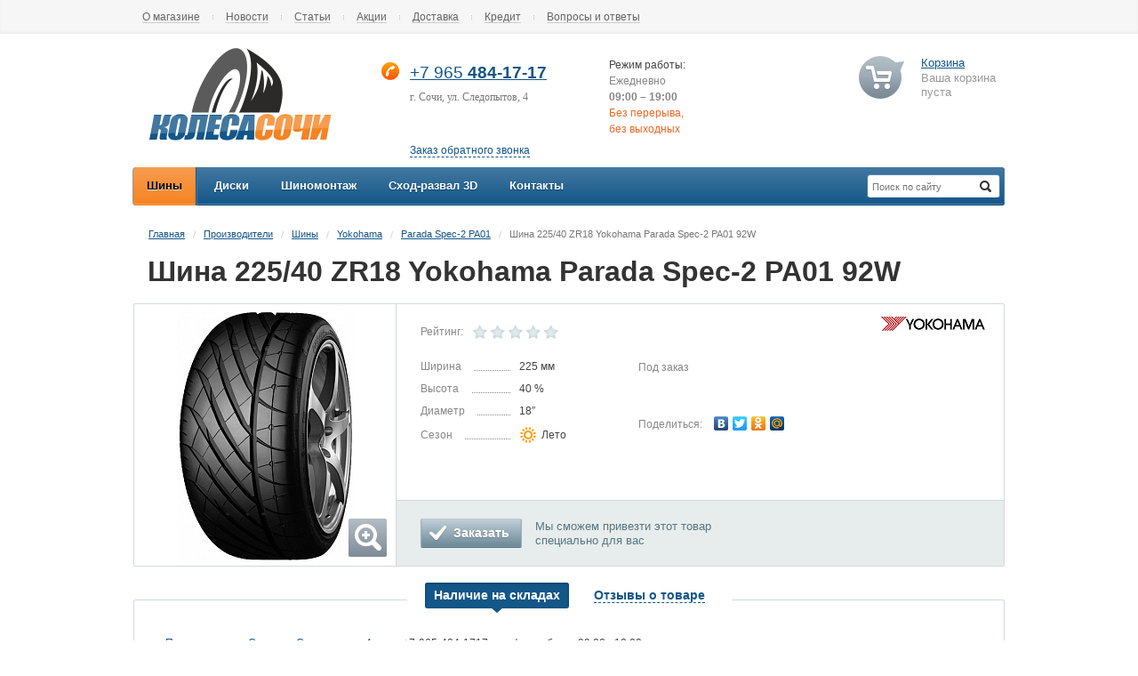

--- FILE ---
content_type: text/html; charset=UTF-8
request_url: https://kolesa-sochi.ru/catalog/tires/yokohama/parada-spec-2-pa01/845/
body_size: 10115
content:


<!DOCTYPE html>
<html xmlns="http://www.w3.org/1999/xhtml">
	<head>
		<title>Шина 225/40 ZR18 Yokohama Parada Spec-2 PA01 92W - Колеса Сочи - купить шины и диски, шиномонтаж в Сочи</title>
				<meta name="viewport" content="width=device-width, initial-scale=1.0" />
		<meta name="HandheldFriendly" content="true" />	
		<meta name="apple-mobile-web-app-capable" content="yes" />
		<meta name="apple-mobile-web-app-status-bar-style" content="black" />
		<meta name="SKYPE_TOOLBAR" content="SKYPE_TOOLBAR_PARSER_COMPATIBLE" />
		<meta http-equiv="Content-Type" content="text/html; charset=UTF-8" />
<meta name="robots" content="index, follow" />
<meta name="keywords" content="купить шины и диски, продажа дисков, продажа шин, колеса купить, интернет магазин, диски интернет магазин, летние шины, зимние шины, летняя резина, шипованная резина, автошины" />
<meta name="description" content="В интернет-магазине шинного центра Колеса Сочи представлена удобная система подбора шин и дисков по типоразмеру, по марке авто, а также шинный калькулятор. Если сомневаетесь с выбором, наши специалисты доступны по телефону +7 (965) 484-17-17 и всегда готовы Вам помочь." />
<link href="/bitrix/cache/css/s1/aspro_tires/kernel_main/kernel_main.css?165025451739563" type="text/css"  rel="stylesheet" />
<link href="/bitrix/cache/css/s1/aspro_tires/page_83c193ae5ddb1889a379de11bc635380/page_83c193ae5ddb1889a379de11bc635380.css?165025461621598" type="text/css"  rel="stylesheet" />
<link href="/bitrix/cache/css/s1/aspro_tires/template_b79aab372069225284d67849a3773f63/template_b79aab372069225284d67849a3773f63.css?1650254483205138" type="text/css"  data-template-style="true"  rel="stylesheet" />
<script type="text/javascript">if(!window.BX)window.BX={message:function(mess){if(typeof mess=='object') for(var i in mess) BX.message[i]=mess[i]; return true;}};</script>
<script type="text/javascript">(window.BX||top.BX).message({'JS_CORE_LOADING':'Загрузка...','JS_CORE_NO_DATA':'- Нет данных -','JS_CORE_WINDOW_CLOSE':'Закрыть','JS_CORE_WINDOW_EXPAND':'Развернуть','JS_CORE_WINDOW_NARROW':'Свернуть в окно','JS_CORE_WINDOW_SAVE':'Сохранить','JS_CORE_WINDOW_CANCEL':'Отменить','JS_CORE_H':'ч','JS_CORE_M':'м','JS_CORE_S':'с','JSADM_AI_HIDE_EXTRA':'Скрыть лишние','JSADM_AI_ALL_NOTIF':'Показать все','JSADM_AUTH_REQ':'Требуется авторизация!','JS_CORE_WINDOW_AUTH':'Войти','JS_CORE_IMAGE_FULL':'Полный размер'});</script>
<script type="text/javascript">(window.BX||top.BX).message({'LANGUAGE_ID':'ru','FORMAT_DATE':'DD.MM.YYYY','FORMAT_DATETIME':'DD.MM.YYYY HH:MI:SS','COOKIE_PREFIX':'BITRIX_SM','SERVER_TZ_OFFSET':'10800','SITE_ID':'s1','USER_ID':'','SERVER_TIME':'1769629371','USER_TZ_OFFSET':'0','USER_TZ_AUTO':'Y','bitrix_sessid':'60db33d835bc304d7a970f0d21cb4858'});</script>


<script type="text/javascript" src="/bitrix/cache/js/s1/aspro_tires/kernel_main/kernel_main.js?1651242413239355"></script>
<script type="text/javascript" src="/bitrix/js/main/jquery/jquery-1.8.3.min.js?142721418493636"></script>
<script type="text/javascript" src="/bitrix/js/main/ajax.min.js?145154309422194"></script>
<script type="text/javascript" src="/bitrix/js/main/cphttprequest.min.js?14515430943623"></script>
<script type="text/javascript">BX.setJSList(['/bitrix/js/main/core/core.js?145154391569721','/bitrix/js/main/core/core_ajax.js?145154391520698','/bitrix/js/main/core/core_popup.js?145154309628778','/bitrix/js/main/json/json2.min.js?14272141843467','/bitrix/js/main/core/core_ls.js?14515430987365','/bitrix/js/main/session.js?14515430942511','/bitrix/js/main/core/core_window.js?145154309874831','/bitrix/js/main/utils.js?145154309419858','/bitrix/js/main/core/core_fx.js?14515430949592','/bitrix/templates/aspro_tires/components/bitrix/catalog.element/wheels_tires/script.js?14272188168641','/bitrix/components/bitrix/search.title/script.js?14515431576196','/bitrix/templates/aspro_tires/components/bitrix/menu/top_multilevel/script.js?1427218816507','/bitrix/templates/aspro_tires/js/jqModal.js?14272188173355','/bitrix/templates/aspro_tires/js/jquery.flexslider-min.js?142721881721422','/bitrix/templates/aspro_tires/js/jquery-ui-1.10.2.custom.min.js?142721881759532','/bitrix/templates/aspro_tires/js/jquery.maskedinput-1.2.2.js?14272188176897','/bitrix/templates/aspro_tires/js/jquery.fancybox.js?142721881745891','/bitrix/templates/aspro_tires/js/jquery.placeholder.min.js?14272188172161','/bitrix/templates/aspro_tires/js/jquery.validate.min.js?142721881721068','/bitrix/templates/aspro_tires/js/jquery.history.js?142721881721571','/bitrix/templates/aspro_tires/js/detectmobilebrowser.js?14272188172203','/bitrix/templates/aspro_tires/js/equalize.min.js?1427218817588','/bitrix/templates/aspro_tires/js/jquery.bxslider.min.js?142721881719182','/bitrix/templates/aspro_tires/js/main.js?142721881712318']); </script>
<script type="text/javascript">BX.setCSSList(['/bitrix/js/main/core/css/core.css?14515430942854','/bitrix/js/main/core/css/core_popup.css?145154310034473','/bitrix/templates/aspro_tires/components/bitrix/catalog.element/wheels_tires/style.css?142721881619147','/bitrix/templates/aspro_tires/components/aspro/iblock.vote/section_rating/style.css?1427218816440','/bitrix/templates/aspro_tires/components/bitrix/catalog.store.amount/product_stores_amount/style.css?1427218816976','/bitrix/templates/aspro_tires/css/jquery.fancybox.css?14272188174105','/bitrix/templates/aspro_tires/styles.css?1488969890125691','/bitrix/templates/aspro_tires/css/media.css?142721881725456','/bitrix/templates/aspro_tires/themes/green-sea/style.css?142881808740533','/bitrix/templates/.default/ajax/ajax.css?1451543094420','/bitrix/components/bitrix/search.title/templates/.default/style.css?14272142072108','/bitrix/templates/aspro_tires/components/bitrix/menu/top_multilevel/style.css?14889644492742']); </script>
<link rel="shortcut icon" href="/bitrix/templates/aspro_tires/themes/green-sea/images/favicon.png" type="image/x-icon" />
<link rel="apple-touch-icon" sizes="57x57" href="/bitrix/templates/aspro_tires/themes/green-sea/images/favicon_57.png" />
<link rel="apple-touch-icon" sizes="72x72" href="/bitrix/templates/aspro_tires/themes/green-sea/images/favicon_72.png" />
<script type="text/javascript">var ajaxMessages = {wait:"Загрузка..."}</script>



<script type="text/javascript" src="/bitrix/cache/js/s1/aspro_tires/template_1e0d751b6c9d808ab33dcfa9c86c6c03/template_1e0d751b6c9d808ab33dcfa9c86c6c03.js?1650254483227388"></script>
<script type="text/javascript" src="/bitrix/cache/js/s1/aspro_tires/page_9259dbe27a1e8668101037fc76bfbc3c/page_9259dbe27a1e8668101037fc76bfbc3c.js?16502546169047"></script>
<script type="text/javascript">var _ba = _ba || []; _ba.push(["aid", "c7ff974d4839645f4613df4b7f6ad6d1"]); _ba.push(["host", "kolesa-sochi.ru"]); _ba.push(["ad[ct][item]", "[base64]"]);_ba.push(["ad[ct][user_id]", function() {return BX.message("USER_ID") ? BX.message("USER_ID") : 0;}]);_ba.push(["ad[ct][recommendation]", function() {var rcmId = "";var cookieValue = BX.getCookie("BITRIX_SM_RCM_PRODUCT_LOG");var productId = 845;var cItems = [],cItem;if (cookieValue){cItems = cookieValue.split('.');}var i = cItems.length;while (i--){cItem = cItems[i].split('-');if (cItem[0] == productId){rcmId = cItem[1];break;}}return rcmId;}]);_ba.push(["ad[ct][v]", "2"]);(function() {var ba = document.createElement("script"); ba.type = "text/javascript"; ba.async = true;ba.src = (document.location.protocol == "https:" ? "https://" : "http://") + "bitrix.info/ba.js";var s = document.getElementsByTagName("script")[0];s.parentNode.insertBefore(ba, s);})();</script>


					
			
			
							
				 
		 
		 
		 
		 
		 
		 
		 
		 
		 
		 
		 
		<script>
			var arTiresOptions = ({"TIRES_SITE_DIR" : "/", "CALLBACK_FORM_ID" : "1" , "PRODUCT_REQUEST_FORM_ID" : "3"});
			$(document).ready(function(){$('.phone-input').mask('+9 (999) 999-99-99');});
			jQuery.extend(jQuery.validator.messages,{required: 'Заполните это поле', email: 'Неверный формат!'});
		</script>
		<!--[if gte IE 9]>
			<script src="/bitrix/templates/aspro_tires/js/dist/html5.js"></script>
			<style type="text/css">.gradient {filter: none;}</style>
		<![endif]-->		
				
			</head>
	<body id="main">
				<div id="panel"></div>
		<div id="wrapper">
			<div class="top-h-row">
				<div class="top_wrapper">
					<div class="h-user-block" id="personal_block">
											</div>
					<nav class="left-nav">
						<span class="top_left_menu">
						<a href="/about/" >О магазине</a>
			<i class="separator"></i>					<a href="/news/" >Новости</a>
			<i class="separator"></i>					<a href="/articles/" >Статьи</a>
			<i class="separator"></i>					<a href="/sale/" >Акции</a>
			<i class="separator"></i>					<a href="/delivery/" >Доставка</a>
			<i class="separator"></i>					<a href="/credit/" >Кредит</a>
			<i class="separator"></i>					<a href="/faq/" >Вопросы и ответы</a>
						</span>
<script>
	$(document).ready(function()
	{
		$(".top_left_menu a").live("click", function()
		{
			if (!$(this).is(".cur"))
			{
				$(".top_left_menu a").removeClass("cur"); 
				$(this).addClass("cur");
			}
		});
	});
</script>					</nav>
				</div>
			</div>
			
			<header id="header">	
				<table class="middle-h-row" cellspacing="0" cellpadding="0" border="0" width="100%"><tr><td>
					<div class="logo"><a href="/"><img src="/bitrix/templates/aspro_tires/themes/green-sea/images/logo.png" ggg  /></a></div>
					<div class="phone-block">
						<span class="border-wrapp">
							<span class="phone-code"><div>
</div></span>
							<span class="phone"><span style="font-size: 10pt;"><span style="font-size: 14pt;"><span style="color: #a0a0a0;"><a href="tel:+79654841717">+7 965&nbsp;</a></span><span style="color: #363636;"><b><a href="tel:+79654841717">484-17-17</a><br>
 </b></span></span></span>
<p>
 <span style="font-family: Tahoma, Geneva; font-size: 9pt;">г. Сочи, ул. Следопытов,</span><span style="font-family: Tahoma, Geneva; font-size: 9pt;"> 4</span>
</p></span>
						</span><br />
						<!--noindex--><a class="callback pseudo" rel="nofollow" title= "Заказ обратного звонка">Заказ обратного звонка</a><!--/noindex-->
					</div>
					
					
					
					<div class="work-time">
						<span class="title">Режим работы:</span><br />
						<nobr>Ежедневно<br>
 <b>09:00 – 19:00</b></nobr><br>
 <nobr><span style="color: #f7941d;"><span style="color: #f16522;">Без перерыва,</span><br>
 </span><span style="color: #f16522;">без выходных</span></nobr>					</div>
					<div class="header-cart-block" id="basket_line">
						<!--noindex-->
	<div class="cart empty_cart">
		<a href="/basket/" rel="nofollow">Корзина</a><br />
		<span class="grey">Ваша корзина<br/ >пуста</span>
	</div>
<!--/noindex-->

<div class="module-drop-cart">

<div class="top-arr"></div>
<div class="table-title">В корзине:</div>
<a href="#" class="close jqmClose"></a>
<table class="cart-shell">
	<tbody>
							</tbody>
</table>

		<div class="but-row">
	<a href="/basket/" class="button25  grey go-to-cart"><span>Перейти в корзину</span></a>
</div>
</div>
<script>
	$(document).ready(function(){
		function onLoadjqm(name, hash){
			$('.'+name+'_frame').jqmAddClose('.jqmClose');
			
			$('.jqmOverlay').css('opacity', 0);
			$('.'+name+'_frame').css('right', $('#wrapper').offset().left);
			
			$('.'+name+'_frame').show();
			//alert(1);
			$("html,body").scrollTop(0);
		}
		
		$('.basket_frame').remove();
		//$('#header').append('<div class="basket_frame module-drop-cart"></div>');
		
		//$('.basket_frame').jqm({trigger: '.cart-call', onLoad: function(hash){ onLoadjqm('basket', hash); }, ajax: '/ajax/popup_basket.php'});
$.fn.cartToggle = function(){
				var $this = $(this),
					cart = $('.module-drop-cart');	

				$this.click(function(e){
					e.preventDefault();

					if( cart.is(':visible')){
						$this.removeClass('cart_active');
						cart.fadeOut(200);	
					}else{
						$this.addClass('cart_active');
						cart.fadeIn(200);					
					}
				})				
		
				$("html ,  body").live('mousedown', function(e) {
					e.stopPropagation(); 
					$this.removeClass('cart_active');		
					cart.fadeOut(200);
				});
				
				cart.find('*').live('mousedown', function(e) {
					e.stopPropagation();          
				});	
		}
		
		$('.cart-call').unbind();
		$('.cart-call').cartToggle()
	})
</script>					</div>
				</td></tr></table>
				
				<nav class="main-nav gradient">
					<div class="search">
						<form action="/catalog/search/" class="search1">
	<input id="title-search-input" class="search_field1" type="text" name="q" placeholder="Поиск по сайту" autocomplete="off" />
	<input id="search-submit-button" type="submit" class="submit"/>	
			<div id="title-search"></div>
		<script>
	BX.ready(function(){
		new JCTitleSearch({
			'AJAX_PAGE' : '/catalog/tires/yokohama/parada-spec-2-pa01/845/',
			'CONTAINER_ID': 'title-search',
			'INPUT_ID': 'title-search-input',
			'MIN_QUERY_LEN': 2
		});
	});
</script>
	</form>					</div>
					


	<ul class="mini-menu">
		<li>
			<a class="mini_menu_opener"><span>Меню</span><i></i></a>
			<div class="mini-menu-wrapp">
				<ul>
																		<li>
								<a href="/catalog/tires/" class="gradient cur">Шины</a>
							</li>
																								<li>
								<a href="/catalog/wheels/" class="gradient">Диски</a>
							</li>
																								<li>
								<a href="/tire-fitting/" class="gradient">Шиномонтаж</a>
							</li>
																								<li>
								<a href="/wheel-alignment/" class="gradient">Сход-развал 3D</a>
							</li>
																								<li>
								<a href="/contacts/" class="gradient">Контакты</a>
							</li>
																<li>
						<div class="mini-search">
							<form action="/catalog/search/" class="search1">
	<input id="title-search-input" class="search_field1" type="text" name="q" placeholder="Поиск по сайту" autocomplete="off" />
	<input id="search-submit-button" type="submit" class="submit"/>	
	</form>						</div>
					</li>
				</ul>
			</div>
		</li>
	</ul>	
		
	<ul class="menu-wrapp">
		<li class="catalog_menu_opener">
			<a class="gradient"><span>Каталог</span></a>
			<div class="child_submenu">
															<div class="top_block"></div>						<a class="gradient cur" href="/catalog/tires/">Шины</a>
																										<a class="gradient" href="/catalog/wheels/">Диски</a>
																																							</div>
		</li>
					<li class='first' catalog_item="true">
				<a href="/catalog/tires/" class="gradient cur"><span>Шины</span></a>	
							</li>
					<li catalog_item="true">
				<a href="/catalog/wheels/" class="gradient"><span>Диски</span></a>	
							</li>
					<li>
				<a href="/tire-fitting/" class="gradient"><span>Шиномонтаж</span></a>	
							</li>
					<li>
				<a href="/wheel-alignment/" class="gradient"><span>Сход-развал 3D</span></a>	
							</li>
					<li>
				<a href="/contacts/" class="gradient"><span>Контакты</span></a>	
							</li>
			</ul>
	

<script>
	$(".mini-menu .mini_menu_opener").on("click", function()
	{
		$(".main-nav .mini-menu-wrapp").slideToggle(200);
	});
	
	$(window).resize(function()
	{
		if ($(window).width()>700)
		{
			$(".main-nav .mini-menu-wrapp").slideUp(200);
			$("ul.mini-menu a").removeClass("cur");
		}
	});
	
	$(document).ready(function()
	{
		$(".main-nav li").hover(
			function()
			{
				var subMenu = $(this).find(".child_submenu");
				if (subMenu.length)
				{
					$(this).find("a").first().addClass("cur");
					subMenu.show();
				}
			},
			function()
			{
				var subMenu = $(this).find(".child_submenu");
				if (subMenu.length)
				{
					if (!$(this).find("a.parent-cur").length)
					{
						$(this).find("a").first().removeClass("cur");
					}
					subMenu.hide();
				}
			}
		);
		$(".main-nav li a").live("click", function(event)
		{
			event.stopPropagation();
			if (!$(this).is(".mini_menu_opener"))
			{
				if ($(this).parents(".mini-menu-wrapp").length ) 
				{ 	
					$(this).parents(".mini-menu-wrapp").find("li a").removeClass("cur"); 
				}
				if (!$(this).parents(".child_submenu").length) 
				{
					$("ul.menu-wrapp").find("a").removeClass("parent-cur");
					$(this).parents("li").find("a").removeClass("cur"); 
				}
				else 
				{ 
					$(this).parents(".child_submenu").find("a").removeClass("cur"); 
					$(this).parents("ul.menu-wrapp").find("li a").removeClass("cur");
					$(this).parents(".child_submenu").prev("a").addClass("parent-cur").addClass("cur");
				}
				if($(this).parent("li").parent("ul.menu-wrapp").length && !$(this).parents(".child_submenu").length)
				{
					$("ul.menu-wrapp").find("li a").removeClass("cur");
				}
				if($(this).find(".child_submenu"))
				{
					$(this).addClass("parent-cur");

				}	
				$(this).addClass("cur");
			}

			else
			{
				if ($(this).is(".cur"))
				{
					$(this).removeClass("cur");
				}
				else
				{
					$(this).addClass("cur");
				}
				
			}
		});
	});
</script>				</nav>
			</header>
			<section id="middle">
				<div id="container">
											<div class="module-breadcrumbs"><a href="/" title="Главная">Главная</a><span class="sep">/</span><a href="/catalog/" title="Производители">Производители</a><span class="sep">/</span><a href="/catalog/tires/" title="Шины">Шины</a><span class="sep">/</span><a href="/catalog/tires/yokohama/" title="Yokohama">Yokohama</a><span class="sep">/</span><a href="/catalog/tires/yokohama/parada-spec-2-pa01/" title="Parada Spec-2 PA01">Parada Spec-2 PA01</a><span class="sep">/</span><span class="breadcrumbs-text">Шина 225/40 ZR18 Yokohama Parada Spec-2 PA01 92W</span></div>						<h1 class="page-heading">Шина 225/40 ZR18 Yokohama Parada Spec-2 PA01 92W</h1>
										<div id="content"  >
									
					


<script type="text/javascript">
	$(function(){
		$('.main-fotos li').hide().first().show();
		$('.fotos-thumbs li').first().addClass('cur');
		$('.fotos-thumbs ').delegate('li:not(.cur)', 'click', function() {
			$(this).addClass('cur').siblings().removeClass('cur')
			.parents('.module-fotos').find('.main-fotos li').eq($(this).index()).addClass('visible').fadeIn().siblings('li').removeClass('visible').fadeOut();
		})
	})
</script>


<article class="article-product no-pl detail">

	<div class="module-fotos">
		<div class="ribbons">
			 								</div>
		
								<ul class="main-fotos">
																			<li>
						<a class="fancy" data-fancybox-group="t"   href="/upload/iblock/7dd/7dd0bac0fad2ea7df9987f39b199d586.jpg">
							<span class="zoom"><i></i></span>
							<img src="/upload/resize_cache/iblock/7dd/284_284_0/7dd0bac0fad2ea7df9987f39b199d586.jpg" alt="Шина 225/40 ZR18 Yokohama Parada Spec-2 PA01 92W" title="Шина 225/40 ZR18 Yokohama Parada Spec-2 PA01 92W" />
						</a>
					</li>
							</ul>			

						
			
			</div>
	

	
	<div class="info detail ">
		<table class="info-main-block"><tr><td class="info-main-block-top">
			<div class="info-top">
									<div class="rating">
						<div class="rating-wrapp">
															

<div class="iblock-vote" id="vote_86">

<script type="text/javascript">
if(!window.voteScript) window.voteScript =
{
	trace_vote: function(div, flag)
	{
		var my_div;
		var r = div.id.match(/^vote_(\d+)_(\d+)$/);
		for(var i = r[2]; i >= 0; i--)
		{
			my_div = document.getElementById('vote_'+r[1]+'_'+i);
			if(my_div)
			{
				if(flag)
				{
					if(!my_div.saved_class)
						my_div.saved_className = my_div.className;
					if(my_div.className!='star-active star-over')
						my_div.className = 'star-active star-over';
				}
				else
				{
					if(my_div.saved_className && my_div.className != my_div.saved_className)
						my_div.className = my_div.saved_className;
				}
			}
		}
		i = r[2]+1;
		while(my_div = document.getElementById('vote_'+r[1]+'_'+i))
		{
			if(my_div.saved_className && my_div.className != my_div.saved_className)
				my_div.className = my_div.saved_className;
			i++;
		}
	},
		do_vote: function(div, parent_id, arParams)
	{
		var r = div.id.match(/^vote_(\d+)_(\d+)$/);

		var vote_id = r[1];
		var vote_value = r[2];

		function __handler(data)
		{
			var obContainer = document.getElementById(parent_id);
			if (obContainer)
			{
				var obResult = document.createElement("DIV");
				obResult.innerHTML = data;
				obContainer.parentNode.replaceChild(obResult, obContainer);
			}
		}

		PShowWaitMessage('wait_' + parent_id, true);

				var url = '/bitrix/components/aspro/iblock.vote/component.php'

				arParams['vote'] = 'Y';
		arParams['vote_id'] = vote_id;
		arParams['rating'] = vote_value;

		var TID = CPHttpRequest.InitThread();
		CPHttpRequest.SetAction(TID, __handler);
				CPHttpRequest.Post(TID, url, arParams);
			}
}
</script>

<table border="0" cellspacing="0" cellpadding="0">
	<tr>
	<td>Рейтинг:&nbsp;&nbsp;&nbsp;</td>
										<td><div id="vote_86_0" class="star-active star-empty" title="1" onmouseover="voteScript.trace_vote(this, true);" onmouseout="voteScript.trace_vote(this, false)" onclick="voteScript.do_vote(this, 'vote_86', {'SESSION_PARAMS':'5fec654c6c7d8ec60bbefefb5348d8de','PAGE_PARAMS':{'ELEMENT_ID':'86'},'sessid':'60db33d835bc304d7a970f0d21cb4858','AJAX_CALL':'Y'})"></div></td>
							<td><div id="vote_86_1" class="star-active star-empty" title="2" onmouseover="voteScript.trace_vote(this, true);" onmouseout="voteScript.trace_vote(this, false)" onclick="voteScript.do_vote(this, 'vote_86', {'SESSION_PARAMS':'5fec654c6c7d8ec60bbefefb5348d8de','PAGE_PARAMS':{'ELEMENT_ID':'86'},'sessid':'60db33d835bc304d7a970f0d21cb4858','AJAX_CALL':'Y'})"></div></td>
							<td><div id="vote_86_2" class="star-active star-empty" title="3" onmouseover="voteScript.trace_vote(this, true);" onmouseout="voteScript.trace_vote(this, false)" onclick="voteScript.do_vote(this, 'vote_86', {'SESSION_PARAMS':'5fec654c6c7d8ec60bbefefb5348d8de','PAGE_PARAMS':{'ELEMENT_ID':'86'},'sessid':'60db33d835bc304d7a970f0d21cb4858','AJAX_CALL':'Y'})"></div></td>
							<td><div id="vote_86_3" class="star-active star-empty" title="4" onmouseover="voteScript.trace_vote(this, true);" onmouseout="voteScript.trace_vote(this, false)" onclick="voteScript.do_vote(this, 'vote_86', {'SESSION_PARAMS':'5fec654c6c7d8ec60bbefefb5348d8de','PAGE_PARAMS':{'ELEMENT_ID':'86'},'sessid':'60db33d835bc304d7a970f0d21cb4858','AJAX_CALL':'Y'})"></div></td>
							<td><div id="vote_86_4" class="star-active star-empty" title="5" onmouseover="voteScript.trace_vote(this, true);" onmouseout="voteScript.trace_vote(this, false)" onclick="voteScript.do_vote(this, 'vote_86', {'SESSION_PARAMS':'5fec654c6c7d8ec60bbefefb5348d8de','PAGE_PARAMS':{'ELEMENT_ID':'86'},'sessid':'60db33d835bc304d7a970f0d21cb4858','AJAX_CALL':'Y'})"></div></td>
							</tr>
</table>
</div>		
													</div>
					</div>
								<div class="manufacturer-logo">
					<a href="/catalog/tires/yokohama/">
													<img src="/upload/iblock/1e3/1e3f3f513227f157272f4b9b363ddaae.png" alt="Yokohama" title="Yokohama" />
											</a>
				</div>
			</div>
		
			
				<div class="info-left">
					<div class="options">
						<ul class="list">
																																																																																																																																																																										<li>
										<span class="key"><span>Ширина</span></span>
										<span class="value">
																							225&nbsp;мм																					</span>
									</li>
																																								<li>
										<span class="key"><span>Высота</span></span>
										<span class="value">
																							40 %																					</span>
									</li>
																																								<li>
										<span class="key"><span>Диаметр</span></span>
										<span class="value">
																							18&Prime;																					</span>
									</li>
																																								<li>
										<span class="key"><span>Сезон</span></span>
										<span class="value">
																																																															<span class="markers"><span class="marker-summer"></span></span>Лето																																														</span>
									</li>
																																																					<div style="display: none;">

								</div>
								
																
															<div style="display: none;">

								</div>
								
																
															<div style="display: none;">

								</div>
								
																
															<div style="display: none;">

								</div>
								
																
													</ul>
					</div>
				</div>
			
				<div class="info-right">
										
											<div class="availability-row">
							<div class="label">
								Под заказ							</div>
						</div>
										<div class="share-block detail">
						<div class="t">Поделиться:</div>
						<script type="text/javascript" src="//yandex.st/share/share.js" charset="utf-8"></script>
						<div class="yashare-auto-init" data-yashareL10n="ru" data-yashareType="none" data-yashareQuickServices="yaru,vkontakte,facebook,twitter,odnoklassniki,moimir"></div> 
					</div>
				</div>
			
			
		</td></tr><tr><td class="info-main-block-bottom">	
		
		<div class="info-dsc clearfix">

			<div class="in-cart-bar">
				<div class="shell">		
											<div class="item_845">	
							<!--noindex-->
							<div class="cost-cell">
								<div class="but-cell by_order">
									<div class="now">
										<a class="button_basket gradient order-button" alt="Шина 225/40 ZR18 Yokohama Parada Spec-2 PA01 92W" rel="nofollow" title="Шина 225/40 ZR18 Yokohama Parada Spec-2 PA01 92W">
											<i></i><span>Заказать</span>
										</a>
										<span class="by_order_description">Мы сможем привезти этот товар <br />специально для вас</span>
										<div class="clearboth"></div>
									</div>
								</div>
							</div>
							<!--/noindex-->
						</div>
									</div>
				
			</div>		
		</div>
		</td></tr></table>

	</div>
</article>


<form action="/ajax/show_offer_stores.php" id="show_offers_stores">
	<input type='hidden' name='PER_PAGE' value='10'/><input type='hidden' name='USE_STORE_PHONE' value='Y'/><input type='hidden' name='SCHEDULE' value='Y'/><input type='hidden' name='USE_MIN_AMOUNT' value='Y'/><input type='hidden' name='MIN_AMOUNT' value='4'/><input type='hidden' name='ELEMENT_ID' value=''/><input type='hidden' name='STORE_PATH' value='/contacts/#store_id#/'/><input type='hidden' name='MAIN_TITLE' value='Наличие на складах'/><input type='hidden' name='MAX_AMOUNT' value='8'/><input type='hidden' name='USE_ONLY_MAX_AMOUNT' value='Y'/></form>
<div class="offers_stores"></div>
<div class="one_click_buy_frame"></div>

	<div class="tabs-section">
		<div class="switcher-wrapp">
			<ul class="tabs">
										
																					<li>
						<a>Наличие на складах</a>
						<div class="triangle"></div>
					</li>
													<li>
						<a>Отзывы о товаре</a>
						<div class="triangle"></div>
					</li>
							</ul>
		</div>
				
		<div class="tabs-content">
			<ul>
												
				
													<li>
								<div class="stores_block_wrap">
					<div class="stores_block">
				<span class="stores_text_wrapp">
					<a href="/contacts/1/">Пункт выдачи: г. Сочи, ул. Следопытов, 4</a>
											<span class="store_phone">,&nbsp;тел: +7-965-484-1717</span>
																<span>,&nbsp;график работы:&nbsp;09:00 - 18:00</span>
									</span>
									<span class="quantity-wrapp">
						<span class="value">на заказ</span>
					</span>
							</div>
					<div class="stores_block">
				<span class="stores_text_wrapp">
					<a href="/contacts/3/">Склад шин и дисков Колеса Сочи</a>
											<span class="store_phone">,&nbsp;тел: +7-965-484-1717</span>
																<span>,&nbsp;график работы:&nbsp;по запросу</span>
									</span>
									<span class="quantity-wrapp">
						<span class="value">на заказ</span>
					</span>
							</div>
			</div>
					</li>
				



		</ul>
</div>
		
</div>
<script>
	$(".tabs-section .tabs > li").live("click", function()
	{
		if (!$(this).is(".cur"))
		{
			$(".tabs-section .tabs > li").removeClass("cur");
			$(this).addClass("cur");
			$(".tabs-section .tabs-content > ul > li").removeClass("cur");
			$(".tabs-section .tabs-content > ul > li:eq("+$(this).index()+")").addClass("cur");
		}
	});
	
	$(document).ready(function()
	{
		$(".tabs-section .tabs > li").first().addClass("cur");
		$(".tabs-section .tabs-content > ul > li").first().addClass("cur");
		if ($("#similar_products").length) { $(".tabs-section").after($("#similar_products").html()); $("#similar_products").remove();}
	});
</script>

 
 
 			</div>
		</div>
	</section>
</div>

<footer id="footer">
	<div class="footer-inner">
		<div class="foo-wrapp">
			<div class="info_wrapp">
				<div class="foo-contact">
					<div class="title">Как с нами связаться</div>
					<div class="phone-block">
						<span class="border-wrapp">
							<span class="phone-code"><div>
</div></span>
							<span class="phone"><span style="font-size: 10pt;"><span style="font-size: 14pt;"><span style="color: #a0a0a0;"><a href="tel:+79654841717">+7 965&nbsp;</a></span><span style="color: #363636;"><b><a href="tel:+79654841717">484-17-17</a><br>
 </b></span></span></span>
<p>
 <span style="font-family: Tahoma, Geneva; font-size: 9pt;">г. Сочи, ул. Следопытов,</span><span style="font-family: Tahoma, Geneva; font-size: 9pt;"> 4</span>
</p></span>							
						</span>
					</div>
					<div class="adress">
						<b>Наш&nbsp;адрес&nbsp;в&nbsp;г. Сочи:</b><br>
 ул. Следопытов, 4<br>								
					</div>
					<div class="email">
						<b>E-mail:&nbsp;</b><a href="mailto:info@kolesa-sochi.ru">info@kolesa-sochi.ru</a>								
					</div>
				</div>
				<div class="work-time-wrapp">
					<div class="work-time">
						<div class="title">Режим работы</div>
						<div class="time">
							<nobr>Ежедневно<br>
 <b>09:00 – 19:00</b></nobr><br>
 <nobr><span style="color: #f7941d;"><span style="color: #f16522;">Без перерыва,</span><br>
 </span><span style="color: #f16522;">без выходных</span></nobr>			
						</div>
					</div>
				</div>
				<div class="clearboth"></div>
			</div>
			<div class="menu_wrapp">
				<div class="menu">
					<div class="title">Каталог</div>
						<ul class="bottom_menu">
			<li><a href="/catalog/tires/" class='cur'>Шины</a></li>
			<li><a href="/catalog/wheels/" >Диски</a></li>
			<li><a href="/sale/" >Акции</a></li>
		</ul>
<script>
	$(document).ready(function()
	{
		$(".bottom_menu a").live("click", function()
		{
			if (!$(this).is(".cur"))
			{
				$(".bottom_menu a").removeClass("cur"); 
				$(this).addClass("cur");
			}
		});
	});
</script>				</div>
				<div class="menu">
					<div class="title">Покупателю</div>
						<ul class="bottom_menu">
			<li><a href="/calc/" >Калькулятор</a></li>
			<li><a href="/tire-fitting/" >Шиномонтаж</a></li>
			<li><a href="/wheel-alignment/" >Сход-развал</a></li>
			<li><a href="/detailing/" >Детейлинг</a></li>
			<li><a href="/delivery/" >Доставка</a></li>
			<li><a href="/credit/" >Кредит</a></li>
		</ul>
<script>
	$(document).ready(function()
	{
		$(".bottom_menu a").live("click", function()
		{
			if (!$(this).is(".cur"))
			{
				$(".bottom_menu a").removeClass("cur"); 
				$(this).addClass("cur");
			}
		});
	});
</script>				</div>
				<div class="menu">
					<div class="title">О магазине</div>
						<ul class="bottom_menu">
			<li><a href="/about/" >О компании</a></li>
			<li><a href="/news/" >Новости</a></li>
			<li><a href="/articles/" >Статьи</a></li>
			<li><a href="/contacts/" >Контакты</a></li>
		</ul>
<script>
	$(document).ready(function()
	{
		$(".bottom_menu a").live("click", function()
		{
			if (!$(this).is(".cur"))
			{
				$(".bottom_menu a").removeClass("cur"); 
				$(this).addClass("cur");
			}
		});
	});
</script>				</div><div class="clearboth"></div>
			</div><div class="clearboth"></div>
		</div>					
	</div>	
	<div class="footer-bottom">
		<div class="foo-wrapp">
			<div class="copyright">
				2014-2021&nbsp;© Колеса Сочи. Тел. +7-965-484-17-17			</div>
			<div class="social">
				<span class="social_icons_wrapp">
	<span>Оставайтесь на связи!</span>
	<a href="http://vk.com/KolesaSochi/" target="_blank" class="vkontakte" alt="ВКонтакте" title="ВКонтакте"></a>	<a href="http://www.facebook.com/KolesaSochi/" target="_blank" class="facebook" alt="Facebook" title="Facebook"></a>	<a href="http://twitter.com/KolesaSochi/" target="_blank" class="twitter" alt="Twitter" title="Twitter"></a></span> 
			</div>
						<!-- Yandex.Metrika counter -->
<script type="text/javascript">
(function (d, w, c) {
    (w[c] = w[c] || []).push(function() {
        try {
            w.yaCounter30032309 = new Ya.Metrika({id:30032309,
                    webvisor:true,
                    clickmap:true,
                    trackLinks:true,
                    accurateTrackBounce:true});
        } catch(e) { }
    });

    var n = d.getElementsByTagName("script")[0],
        s = d.createElement("script"),
        f = function () { n.parentNode.insertBefore(s, n); };
    s.type = "text/javascript";
    s.async = true;
    s.src = (d.location.protocol == "https:" ? "https:" : "http:") + "//mc.yandex.ru/metrika/watch.js";

    if (w.opera == "[object Opera]") {
        d.addEventListener("DOMContentLoaded", f, false);
    } else { f(); }
})(document, window, "yandex_metrika_callbacks");
</script>
<noscript><div><img src="//mc.yandex.ru/watch/30032309" style="position:absolute; left:-9999px;" alt="" /></div></noscript>
<!-- /Yandex.Metrika counter -->		</div><div class="clearboth"></div>
	</div>
</footer>		

<div class="scroll-to-top"><i></i><span>Вверх</span></div>
 
		 
<script>
	$(document).ready(function()
	{
		$('.fancy').fancybox(
		{
			openEffect  : 'fade',
			closeEffect : 'fade',
			nextEffect : 'fade',
			prevEffect : 'fade',
			tpl: {
				closeBtn	: '<a title="Закрыть" class="fancybox-item fancybox-close" href="javascript:;"></a>',
				next		: '<a title="Предыдущий" class="fancybox-nav fancybox-next" href="javascript:;"><span></span></a>',
				prev		: '<a title="Следующий" class="fancybox-nav fancybox-prev" href="javascript:;"><span></span></a>'
			}
		});
	});
</script>

</body></html>

--- FILE ---
content_type: text/css
request_url: https://kolesa-sochi.ru/bitrix/cache/css/s1/aspro_tires/page_83c193ae5ddb1889a379de11bc635380/page_83c193ae5ddb1889a379de11bc635380.css?165025461621598
body_size: 21536
content:


/* Start:/bitrix/templates/aspro_tires/components/bitrix/catalog.element/wheels_tires/style.css?142721881619147*/
/* Social Likes Artem Sapegin - http://sapegin.github.com/social-likes - Licensed MIT */
.social-likes,.social-likes__widget{display:inline-block;vertical-align:middle;line-height:20px;text-indent:0;padding:0;word-spacing:0;font-size:14px;*zoom:1;*display:inline}
.social-likes{margin:-3px;line-height:26px;list-style:none;}
.social-likes li{display:inline-block;*zoom:1;*display:inline}
.social-likes_vertical li{display:block}
.social-likes__widget{display:inline-block;position:relative;margin:3px;white-space:nowrap}
.social-likes__widget:before{display:none}
.social-likes__button,.social-likes__counter,.social-likes__balloon,.social-likes__balloon__code{/*font-family:"Trebuchet MS","Helvetica Neue",Tahoma,sans-serif;*/font-size:11px;text-rendering:optimizeLegibility}
.social-likes__button,.social-likes__counter{display:inline-block;*display:inline;*float:left;margin:0;line-height:18px;border-width:1px;border-style:solid;border-radius:3px;outline:0}
.social-likes__button{position:relative;padding:1px 4px 1px 20px;/*font-weight:bold;*/text-shadow:0 1px 0 rgba(255,255,255,0.6);-webkit-box-shadow:0 1px 1px rgba(0,0,0,0.05);box-shadow:0 1px 1px rgba(0,0,0,0.05);-webkit-transition:border .1s ease-in-out,color .2s ease-in-out;-moz-transition:border .1s ease-in-out,color .2s ease-in-out;-ms-transition:border .1s ease-in-out,color .2s ease-in-out;-o-transition:border .1s ease-in-out,color .2s ease-in-out;transition:border .1s ease-in-out,color .2s ease-in-out;cursor:pointer;user-select:none}
.social-likes__icon{position:absolute;top:0;left:0;width:20px;height:20px;background-repeat:no-repeat}
.social-likes__counter{position:relative;margin-left:7px;padding:1px 4px;font-weight:normal;color:#666;color:rgba(0,0,0,0.5);cursor:default}
.social-likes__counter:before,.social-likes__counter:after{content:"";position:absolute;width:0;height:0}
.social-likes__counter:before{top:4px;left:-6px;border:6px inset transparent;border-left:0;border-right:6px solid;border-right-color:inherit;opacity:.7}
.social-likes__counter:after{top:5px;left:-4px;border:5px inset transparent;border-left:0;border-right:5px solid}
.social-likes__close{position:absolute;right:0;top:0;padding:2px 4px;font:16px Verdana,Geneva,Tahoma,sans-serif;color:#999;cursor:pointer}
.social-likes__close:hover{color:#111}
.social-likes__close:before{display:none}
.social-likes_vertical{margin:-6px -4px;}
.social-likes_vertical .social-likes__widget{display:block;margin:6px 4px}
.social-likes_single-w{position:relative;display:inline-block}
.social-likes_single{position:absolute;display:none;top:-6px;left:-6px;padding:6px 6px 4px;background:#fff;text-align:left;-webkit-box-shadow:0 0 15px rgba(0,0,0,0.3);box-shadow:0 0 15px rgba(0,0,0,0.3);z-index:99999}
.social-likes_single .social-likes__widget:first-of-type{margin-right:14px}
.social-likes__button_single{position:relative;padding-left:19px;background:#e2e2e2;background:-webkit-linear-gradient(top, #f7f7f7, #e2e2e2);background:-moz-linear-gradient(top, #f7f7f7, #e2e2e2);background:-ms-linear-gradient(top, #f7f7f7, #e2e2e2);background:-o-linear-gradient(top, #f7f7f7, #e2e2e2);background:linear-gradient(top, #f7f7f7, #e2e2e2);color:#444;border-color:#ccc;border-color:rgba(179,179,179,0.8);border-bottom-color:rgba(153,153,153,0.8)}
.social-likes__button_single:hover{background:#f4f4f4;background:-webkit-linear-gradient(top, #f0f0f0, #cfcfcf);background:-moz-linear-gradient(top, #f0f0f0, #cfcfcf);background:-ms-linear-gradient(top, #f0f0f0, #cfcfcf);background:-o-linear-gradient(top, #f0f0f0, #cfcfcf);background:linear-gradient(top, #f0f0f0, #cfcfcf);color:#222;border-color:#bbb;border-bottom-color:#9f9f9f}
.social-likes__icon_single{background-image:url("[data-uri]");background-position:2px 3px}
.social-likes__counter_single{background:#f6f6f6;border-color:#ddd}
.social-likes__counter_single:after{border-right-color:#f6f6f6}
.social-likes__button_facebook{padding-left:21px;background:#eceef5;background:-webkit-linear-gradient(top, #fff, #d8def4);background:-moz-linear-gradient(top, #fff, #d8def4);background:-ms-linear-gradient(top, #fff, #d8def4);background:-o-linear-gradient(top, #fff, #d8def4);background:linear-gradient(top, #fff, #d8def4);color:#3b5998;border-color:#cad4e7;border-color:rgba(202,212,231,0.8);border-bottom-color:rgba(189,194,203,0.8)}
.social-likes__button_facebook:hover{background:#c0cdf3;background:-webkit-linear-gradient(top, #f2f3f7, #c0cdf3);background:-moz-linear-gradient(top, #f2f3f7, #c0cdf3);background:-ms-linear-gradient(top, #f2f3f7, #c0cdf3);background:-o-linear-gradient(top, #f2f3f7, #c0cdf3);background:linear-gradient(top, #f2f3f7, #c0cdf3);color:#253860;border-color:#b4bfd4;border-bottom-color:#b3b7bf}
.social-likes__icon_facebook{background-image:url("[data-uri]");background-position:3px 3px}
.social-likes__counter_facebook{background:#f2f3f7;border-color:#cad4e7}
.social-likes__counter_facebook:after{border-right-color:#f2f3f7}
.social-likes__button_twitter{padding-left:19px;background:#d5e6ef;background:-webkit-linear-gradient(top, #fff, #d5e6ef);background:-moz-linear-gradient(top, #fff, #d5e6ef);background:-ms-linear-gradient(top, #fff, #d5e6ef);background:-o-linear-gradient(top, #fff, #d5e6ef);background:linear-gradient(top, #fff, #d5e6ef);color:#186487;border-color:#a4cce5;border-color:rgba(164,204,229,0.8);border-bottom-color:rgba(158,186,204,0.8)}
.social-likes__button_twitter:hover{background:#bfdfed;background:-webkit-linear-gradient(top, #f2f8fc, #bfdfed);background:-moz-linear-gradient(top, #f2f8fc, #bfdfed);background:-ms-linear-gradient(top, #f2f8fc, #bfdfed);background:-o-linear-gradient(top, #f2f8fc, #bfdfed);background:linear-gradient(top, #f2f8fc, #bfdfed);color:#0b3752;border-color:#9cbbcf;border-bottom-color:#68a0c4}
.social-likes__icon_twitter{background-image:url("[data-uri]");background-position:3px 5px}
.social-likes__counter_twitter{background:#f2f8fc;border-color:#a4cce5}
.social-likes__counter_twitter:after{border-right-color:#f2f8fc}
.social-likes__button_plusone{padding-left:12px;background:#e4e4e4;background:-webkit-linear-gradient(top, #f5f5f5, #e4e4e4);background:-moz-linear-gradient(top, #f5f5f5, #e4e4e4);background:-ms-linear-gradient(top, #f5f5f5, #e4e4e4);background:-o-linear-gradient(top, #f5f5f5, #e4e4e4);background:linear-gradient(top, #f5f5f5, #e4e4e4);color:#da573b;border-color:#bbb;border-color:rgba(204,204,204,0.8);border-bottom-color:rgba(179,179,179,0.8)}
.social-likes__button_plusone:hover{background:#f4f4f4;background:-webkit-linear-gradient(top, #f9f9f9, #f0f0f0);background:-moz-linear-gradient(top, #f9f9f9, #f0f0f0);background:-ms-linear-gradient(top, #f9f9f9, #f0f0f0);background:-o-linear-gradient(top, #f9f9f9, #f0f0f0);background:linear-gradient(top, #f9f9f9, #f0f0f0);color:#cd4427;border-color:#ddd;border-bottom-color:#ccc}
.social-likes__icon_plusone{background-image:url("[data-uri]");background-position:0 6px}
.social-likes__counter_plusone{background:#f9f9f9;border-color:#d2d2d2}
.social-likes__counter_plusone:after{border-right-color:#f9f9f9}
.social-likes__button_mailru{padding-left:18px;background:#004584;background:-webkit-linear-gradient(top, #5d90ba, #004584);background:-moz-linear-gradient(top, #5d90ba, #004584);background:-ms-linear-gradient(top, #5d90ba, #004584);background:-o-linear-gradient(top, #5d90ba, #004584);background:linear-gradient(top, #5d90ba, #004584);color:#fff;color:rgba(255,255,255,0.95);border-color:#1e65a5;border-color:rgba(11,84,153,0.8);border-bottom-color:rgba(3,27,48,0.8);text-shadow:0 -1px 0 rgba(0,0,0,0.3)}
.social-likes__button_mailru:hover{background:#001e5d;background:-webkit-linear-gradient(top, #618cae, #001e5d);background:-moz-linear-gradient(top, #618cae, #001e5d);background:-ms-linear-gradient(top, #618cae, #001e5d);background:-o-linear-gradient(top, #618cae, #001e5d);background:linear-gradient(top, #618cae, #001e5d);color:#fff;color:rgba(255,255,255,0.99);border-color:#094984;border-bottom-color:#031b30}
.social-likes__icon_mailru{background-image:url("[data-uri]");background-position:1px 2px}
.social-likes__counter_mailru{background:#fff1c2;border-color:#ffc70d}
.social-likes__counter_mailru:after{border-right-color:#fff1c2}
.social-likes__button_vkontakte{background:#436f96;background:-webkit-linear-gradient(top, #8faecf, #436f96);background:-moz-linear-gradient(top, #8faecf, #436f96);background:-ms-linear-gradient(top, #8faecf, #436f96);background:-o-linear-gradient(top, #8faecf, #436f96);background:linear-gradient(top, #8faecf, #436f96);color:#fff;color:rgba(255,255,255,0.95);border-color:#4d84c1;border-color:rgba(78,131,193,0.8);border-bottom-color:rgba(52,88,127,0.8);text-shadow:0 -1px 0 rgba(0,0,0,0.3)}
.social-likes__button_vkontakte:hover{background:#4e80ab;background:-webkit-linear-gradient(top, #a2c0df, #4e80ab);background:-moz-linear-gradient(top, #a2c0df, #4e80ab);background:-ms-linear-gradient(top, #a2c0df, #4e80ab);background:-o-linear-gradient(top, #a2c0df, #4e80ab);background:linear-gradient(top, #a2c0df, #4e80ab);color:#fff;color:rgba(255,255,255,0.99);border-color:#5788be;border-bottom-color:#3b6798}
.social-likes__icon_vkontakte{background-image:url("[data-uri]");background-position:1px 2px}
.social-likes__counter_vkontakte{background:#eaeef3;border-color:#afc1d4}
.social-likes__counter_vkontakte:after{border-right-color:#eaeef3}
.social-likes__button_odnoklassniki{padding-left:17px;background:#f6900b;background:-webkit-linear-gradient(top, #f6bb6d, #f6900b);background:-moz-linear-gradient(top, #f6bb6d, #f6900b);background:-ms-linear-gradient(top, #f6bb6d, #f6900b);background:-o-linear-gradient(top, #f6bb6d, #f6900b);background:linear-gradient(top, #f6bb6d, #f6900b);color:#fff;color:rgba(255,255,255,0.95);border-color:#d99c27;border-color:rgba(217,154,38,0.8);border-bottom-color:rgba(197,137,7,0.8);text-shadow:0 -1px 0 rgba(0,0,0,0.12)}
.social-likes__button_odnoklassniki:hover{background:#f69a21;background:-webkit-linear-gradient(top, #fbcc5a, #f69a21);background:-moz-linear-gradient(top, #fbcc5a, #f69a21);background:-ms-linear-gradient(top, #fbcc5a, #f69a21);background:-o-linear-gradient(top, #fbcc5a, #f69a21);background:linear-gradient(top, #fbcc5a, #f69a21);color:#fff;color:rgba(255,255,255,0.99);border-color:#f0b22c;border-bottom-color:#c59121}
.social-likes__icon_odnoklassniki{background-image:url("[data-uri]");background-position:4px 3px}
.social-likes__counter_odnoklassniki{background:#ffe9be;border-color:#d9ab53}
.social-likes__counter_odnoklassniki:after{border-right-color:#ffe9be}
.social-likes__button_livejournal{background:#cadcf3;background:-webkit-linear-gradient(top, #fff, #cadcf3);background:-moz-linear-gradient(top, #fff, #cadcf3);background:-ms-linear-gradient(top, #fff, #cadcf3);background:-o-linear-gradient(top, #fff, #cadcf3);background:linear-gradient(top, #fff, #cadcf3);color:#5183b4;border-color:rgba(182,216,246,0.8);border-bottom-color:rgba(131,154,175,0.8)}
.social-likes__button_livejournal:hover{background:#dce2f5;background:-webkit-linear-gradient(top, #ecf1f7, #bad2f0);background:-moz-linear-gradient(top, #ecf1f7, #bad2f0);background:-ms-linear-gradient(top, #ecf1f7, #bad2f0);background:-o-linear-gradient(top, #ecf1f7, #bad2f0);background:linear-gradient(top, #ecf1f7, #bad2f0);color:#253759;border-color:#b7cfe4;border-bottom-color:#9caebe}
.social-likes__icon_livejournal{background-image:url("[data-uri]");background-position:2px 2px}
.social-likes__button_pinterest{padding-left:20px;background:#eee;background:-webkit-linear-gradient(top, #fefefe, #d3d3d3);background:-moz-linear-gradient(top, #fefefe, #d3d3d3);background:-ms-linear-gradient(top, #fefefe, #d3d3d3);background:-o-linear-gradient(top, #fefefe, #d3d3d3);background:linear-gradient(top, #fefefe, #d3d3d3);color:#c71a28;border-color:#bbb;border-color:rgba(186,186,186,0.8);border-bottom-color:rgba(153,153,153,0.8)}
.social-likes__button_pinterest:hover{background:#efefef;background:-webkit-linear-gradient(top, #fff, #d9d9d9);background:-moz-linear-gradient(top, #fff, #d9d9d9);background:-ms-linear-gradient(top, #fff, #d9d9d9);background:-o-linear-gradient(top, #fff, #d9d9d9);background:linear-gradient(top, #fff, #d9d9d9);color:#c11524;border-color:rgba(186,186,186,0.6);border-bottom-color:rgba(153,153,153,0.6)}
.social-likes__icon_pinterest{background-image:url("[data-uri]");background-position:2px 1px}
.social-likes__counter_pinterest{background:#fff5f6;border-color:#f0a8ae}
.social-likes__counter_pinterest:after{border-right-color:#fff5f6}

/* End */


/* Start:/bitrix/templates/aspro_tires/components/aspro/iblock.vote/section_rating/style.css?1427218816440*/
div.star-active
{
	cursor: pointer;
}

div.star-voted, div.star-over
{
	
}

div.star-empty
{
	background: url(/bitrix/templates/aspro_tires/components/aspro/iblock.vote/section_rating/images/stars.png) 0px -1px  no-repeat;
	width:20px;
	height:20px;
	overflow:hidden;
}

div.star-voted
{
	background: url(/bitrix/templates/aspro_tires/components/aspro/iblock.vote/section_rating/images/stars.png) 0px -21px  no-repeat;
	width:20px;
	height:20px;
	overflow:hidden;
}

div.star-over
{
	background: url(/bitrix/templates/aspro_tires/components/aspro/iblock.vote/section_rating/images/stars.png) 0px -21px  no-repeat;
	width:20px;
	height:20px;
	overflow:hidden;
}


/* End */


/* Start:/bitrix/templates/aspro_tires/components/bitrix/catalog.store.amount/product_stores_amount/style.css?1427218816976*/
/*div.catalog-detail { position: static; border: 1px solid; zoom:1;}
div.catalog-detail-hover div.catalog-admin-links  { display: block; }
div.catalog-detail-hover { position: relative;}

div.catalog-detail-line
{
    font-size:1px;
    height:1px;
    line-height:1px;
    margin:12px 0;
    overflow:hidden;
    padding:0;
    background: url(/bitrix/templates/aspro_tires/components/bitrix/catalog.store.amount/product_stores_amount/images/title-line.gif) no-repeat;
}
div.catalog-detail-properties { clear: both; padding: 1em 0 0;  overflow: hidden; width: 80%; }
div.catalog-detail-property { margin: 0 0 1em; border-bottom:1px dotted; float: left; width: 100%;}
div.catalog-detail-property b { float: right; position: relative; top: 0.31em; padding-left: 3px;  font-weight:normal; }
div.catalog-detail-property grey { color:grey;  font-weight:lighter; }
div.catalog-detail-property span { float: left; position: relative; top: 0.31em; padding-right: 3px; zoom: 1;}
div.catalog-detail-properties-title { font-size: 1em; font-weight: bold; margin: 2em 0 1em; }*/

/* End */
/* /bitrix/templates/aspro_tires/components/bitrix/catalog.element/wheels_tires/style.css?142721881619147 */
/* /bitrix/templates/aspro_tires/components/aspro/iblock.vote/section_rating/style.css?1427218816440 */
/* /bitrix/templates/aspro_tires/components/bitrix/catalog.store.amount/product_stores_amount/style.css?1427218816976 */


--- FILE ---
content_type: text/css
request_url: https://kolesa-sochi.ru/bitrix/cache/css/s1/aspro_tires/template_b79aab372069225284d67849a3773f63/template_b79aab372069225284d67849a3773f63.css?1650254483205138
body_size: 205283
content:


/* Start:/bitrix/templates/aspro_tires/css/jquery.fancybox.css?14272188174105*/
/*! fancyBox v2.1.0 fancyapps.com | fancyapps.com/fancybox/#license */
.fancybox-wrap,
.fancybox-skin,
.fancybox-outer,
.fancybox-inner,
.fancybox-image,
.fancybox-wrap iframe,
.fancybox-wrap object,
.fancybox-nav,
.fancybox-nav span,
.fancybox-tmp
{
	padding: 0;
	margin: 0;
	border: 0;
	outline: none;
	vertical-align: top;
}

.fancybox-wrap {
	position: absolute;
	top: 0;
	left: 0;
	z-index: 8020;
}

.fancybox-skin {
	position: relative;
	background: #f9f9f9;
	color: #444;
	text-shadow: none;
	-webkit-border-radius: 4px;
	   -moz-border-radius: 4px;
	        border-radius: 4px;
}

.fancybox-opened {
	z-index: 8030;
}

.fancybox-opened .fancybox-skin {
	-webkit-box-shadow: 0 10px 25px rgba(0, 0, 0, 0.5);
	   -moz-box-shadow: 0 10px 25px rgba(0, 0, 0, 0.5);
	        box-shadow: 0 10px 25px rgba(0, 0, 0, 0.5);
}

.fancybox-outer, .fancybox-inner {
	position: relative;
}

.fancybox-inner {
	overflow: hidden;
}

.fancybox-type-iframe .fancybox-inner {
	-webkit-overflow-scrolling: touch;
}

.fancybox-error {
	color: #444;
	font: 14px/20px "Helvetica Neue",Helvetica,Arial,sans-serif;
	margin: 0;
	padding: 15px;
	white-space: nowrap;
}

.fancybox-image, .fancybox-iframe {
	display: block;
	width: 100%;
	height: 100%;
}

.fancybox-image {
	max-width: 100%;
	max-height: 100%;
}

#fancybox-loading, .fancybox-close, .fancybox-prev span, .fancybox-next span {
	background-image: url('/bitrix/templates/aspro_tires/css/../images/fancybox_sprite.png');
}

#fancybox-loading {
	position: fixed;
	top: 50%;
	left: 50%;
	margin-top: -22px;
	margin-left: -22px;
	background-position: 0 -108px;
	opacity: 0.8;
	cursor: pointer;
	z-index: 8060;
}

#fancybox-loading div {
	width: 44px;
	height: 44px;
	background: url('/bitrix/templates/aspro_tires/css/../images/fancybox_loading.gif') center center no-repeat;
}

.fancybox-close {
	position: absolute;
	top: -18px;
	right: -18px;
	width: 36px;
	height: 36px;
	cursor: pointer;
	z-index: 8040;
}

.fancybox-nav {
	position: absolute;
	top: 0;
	width: 40%;
	height: 100%;
	cursor: pointer;
	text-decoration: none;
	background: transparent url('/bitrix/templates/aspro_tires/css/../images/blank.gif'); /* helps IE */
	-webkit-tap-highlight-color: rgba(0,0,0,0);
	z-index: 8040;
}

.fancybox-prev {
	left: 0;
}

.fancybox-next {
	right: 0;
}

.fancybox-nav span {
	position: absolute;
	top: 50%;
	width: 36px;
	height: 34px;
	margin-top: -18px;
	cursor: pointer;
	z-index: 8040;
	visibility: hidden;
}

.fancybox-prev span {
	left: 10px;
	background-position: 0 -36px;
}

.fancybox-next span {
	right: 10px;
	background-position: 0 -72px;
}

.fancybox-nav:hover span {
	visibility: visible;
}

.fancybox-tmp {
	position: absolute;
	top: -9999px;
	left: -9999px;
	visibility: hidden;
}

/* Overlay helper

.fancybox-lock {
	overflow: hidden;
}
 */
.fancybox-overlay {
	position: absolute;
	top: 0;
	left: 0;
	overflow: hidden;
	display: none;
	z-index: 80010;
	background: url('/bitrix/templates/aspro_tires/css/../images/fancybox_overlay.png');
}

.fancybox-overlay-fixed {
	position: fixed;
	bottom: 0;
	right: 0;
}

.fancybox-lock .fancybox-overlay {
	overflow: auto;
	overflow-y: scroll;
}

/* Title helper */

.fancybox-title {
	visibility: hidden;
	font: normal 13px/20px "Helvetica Neue",Helvetica,Arial,sans-serif;
	position: relative;
	text-shadow: none;
	z-index: 8050;
}

.fancybox-opened .fancybox-title {
	visibility: visible;
}

.fancybox-title-float-wrap {
	position: absolute;
	bottom: 0;
	right: 50%;
	margin-bottom: -35px;
	z-index: 8050;
	text-align: center;
}

.fancybox-title-float-wrap .child {
	display: inline-block;
	margin-right: -100%;
	padding: 2px 20px;
	background: transparent; /* Fallback for web browsers that doesn't support RGBa */
	background: rgba(0, 0, 0, 0.8);
	-webkit-border-radius: 15px;
	   -moz-border-radius: 15px;
	        border-radius: 15px;
	text-shadow: 0 1px 2px #222;
	color: #FFF;
	font-weight: bold;
	line-height: 24px;
	white-space: nowrap;
}

.fancybox-title-outside-wrap {
	position: relative;
	margin-top: 10px;
	color: #fff;
}

.fancybox-title-inside-wrap {
	padding-top: 10px;
}

.fancybox-title-over-wrap {
	position: absolute;
	bottom: 0;
	left: 0;
	color: #fff;
	padding: 10px;
	background: #000;
	background: rgba(0, 0, 0, .8);
}
/* End */


/* Start:/bitrix/templates/aspro_tires/styles.css?1488969890125691*/
/*������������ ���� �����*/
#theme_switcher
{
	top: 100px;
	position: fixed;
	background: #f6f6f6;
	padding: 5px;
	border-radius: 0 8px 8px 0;
	box-shadow: 0px 12px 30px #677780;
	border: 2px solid #e8e8e8;
	z-index: 101;
	-webkit-transition: all ease;
	-moz-transition: all .3s ease;
	-o-transition: all .3s ease;
	transition: all .3s ease;
}
#theme_switcher img
{
	border-radius: 3px;
	-moz-border-radius: 3px;
	-webki-tborder-radius: 3px;
	-o-border-radius: 3px;
	width: 50px;
	border: 2px solid #E2E9EE;
	cursor: pointer;
	-webkit-transition: all ease;
	-moz-transition: all .3s ease;
	-o-transition: all .3s ease;
	transition: all .3s ease;
}
#theme_switcher .theme_item.cur img, #theme_switcher .theme_item img:hover
{
	border: 2px #c4ced2 solid; 
}
#theme_switcher .theme_item
{
	height: 44px;
	margin-top: 2px;
}
#theme_switcher .theme_item:first-child
{
	margin-top: 0;
}
/*������������ ���� �����*/

html
{ 
	height: 100%; 
}
header, nav, section, article, aside, footer
{ 
	display: block; 
}
body
{ 
	font: 12px/18px Tahoma, Verdana, Arial, Helvetica, sans-serif; 
	width: 100%; 
	height: 100%; 
	position:relative; 
	background:#FFF; 
	margin: 0 auto; 
	padding: 0;
	text-rendering: geometricPrecision;
}
*
{
	font-family: Tahoma, Verdana, Arial, Helvetica, sans-serif; 
}
body div.waitwindowlocal 
{
	position:absolute; 
	width: 40px;
	height: 25px; 
	padding:0px; 
	z-index:10000; 
	background-color: #f1f5f5; 
	border: 1px solid #d1dfe3;
	background-image:url(/bitrix/templates/aspro_tires/images/ajax_loader.gif); 
	background-position:center center; 
	background-repeat:no-repeat;
	border-radius: 3px;
	-moz-border-radius: 3px;
	-o-border-radius: 3px;
	-webkit-border-radius: 3px;
}
body div.waitwindowlocalshadow 
{
	position:absolute; 
	z-index:9998; 
	background-image:url(/bitrix/templates/aspro_tires/images/ajax_shadow.png); 
	border: 1px solid #d1dfe3;
	border-radius: 3px;
	-moz-border-radius: 3px;
	-o-border-radius: 3px;
	-webkit-border-radius: 3px;
}
.hidden
{
	display: none;
}
.m16
{
	margin-left: 16px;
}
.clearboth
{
	clear:both;
}
.f-right
{
	float: right;
}
.f-left
{
	float: left;
}
.clearright
{
	clear:right;
}
.stores .left_side
{
	width: 210px;
}
.stores .right_side
{
	margin-left: 240px;
}
.left_side
{
	float: left;
	width: 150px;
	padding-left: 16px;
	box-sizing: border-box;
	-moz-box-sizing: border-box;
	-o-box-sizing: border-box;
	-webkit-box-sizing: border-box;
}
.left_side .period
{
	max-width: 130px;
	font-size: 11px;
	line-height: 16px;
}
.right_side
{
	margin-left: 180px;
}
.right_side.preview_text
{
	margin-bottom: 30px;
}
.more_big 
{
	font-size: 11px; 
	display: inline-block; 
	height: 19px; 
	padding-left: 28px;
}
.module-order-history .more_small
{
	font-size: 13px;
	text-decoration: none;
}
.module-order-history td.item-name-cell a.more_small
{
	line-height: 15px;
}
.module-order-history .opened td.item-name-cell a.more_small
{
	background-position: bottom left;
}
.module-order-history .more_small span
{
	border-bottom: 1px dashed;
}
.more_small
{
	font-size: 11px; 
	display: inline-block; 
	height: 15px; 
	padding: 0 0 3px 23px;
}
a 
{
	outline: none;	
	text-decoration: underline; 
	cursor: pointer;
}
.fancy_hover 
{
	background: url(/bitrix/templates/aspro_tires/images/zoom_icon.png) center no-repeat; 
	position: absolute; 
	display: none;
}
a.fancy:hover .fancy_hover 
{
	display: block;
}
p 
{	
	margin: 0 0 18px
}
input 
{
	vertical-align: middle;
}
input[type="text"], input[type="password"], input[type="email"]
{
	height: 24px;
	box-sizing: border-box;
	-moz-box-sizing: border-box;
	-o-box-sizing: border-box;
	-webkit-box-sizing: border-box;
	padding: 0 6px;
	font-size: 13px;
}
select, .parameters-selects input
{
	margin-top: 2px;
	height: 25px;
	padding-top: 3px;
	padding: 3px;
	outline: none;
	border-radius: 2px;
	-moz-border-radius: 2px;
	-o-border-radius: 2px;
	-webkit-border-radius: 2px;
}	
.filter-data select, .parameters-selects select, .parameters-selects input[type="text"]
{
	width: 71px;
	box-sizing: border-box;
	-moz-box-sizing: border-box;
	-o-box-sizing: border-box;
	-webkit-box-sizing: border-box;
}
@-moz-document url-prefix() 
{ 
	.button1 span, .button2 span
	{
		position: relative;
		top: -1px;
	}
}

.select-section .inline-help {margin: 5px 5px 0 !important;width:12px !important;display:inline-block !important;}
.ui-widget {background: none repeat scroll 0 0 #e78f08;border-radius: 3px;box-shadow: 0 1px 0 0 rgba(255, 255, 255, 0.35), 0 1px 1px 0 rgba(0, 0, 0, 0.15) inset;height: 6px;margin: 15px 10px 10px;position: relative;}
.ui-widget-header {bottom: 0;box-sizing: border-box;position: absolute;top: 0;}
.ui-slider-handle {margin-left: -10px;background: url("/bitrix/templates/aspro_tires/images/handle.png") no-repeat scroll center center rgba(0, 0, 0, 0);height: 21px;margin-top: -10px;position: absolute;top: 50%;width: 20px;}
.select-section .min_abs_price {float: left;}
.select-section .max_abs_price {float: right;}
.select-section .min_abs_price, .select-section .max_abs_price {color: #7e98ab;margin: 0;}
.adm-workarea select
{
	width: auto;
}
img
{
	border: 0;
}
ul
{
	padding:0; 
	list-style-type:none; 
	margin:5px 0 20px;
}
ul li
{ 
	padding-left:22px;
	line-height:17px;
	margin:0 0 7px;
}
ul#bx_google_position li, ul#bx_google_points li
{
	background:none;
}
ol
{
	list-style-type:none; 
	margin:5px 0 20px; 
	counter-reset:li; 
	padding: 0 2px;
}
ol li
{
	position: relative; 
	margin: 0 0 7px 0; 
	line-height: 17px;
	padding: 0px 2px;
	text-indent: 18px;
}
ol li:before
{	
	content:counter(li)'.'; 
	counter-increment:li; 
	position:absolute; 
	top:1px; 
	left:-15px; 
	text-align: center; 
	margin-top: -1px;
}
ul li:before 
{
	font-size: 15px; 
	content:"\2022"; 
	font-weight: bold; 
	margin-left: -16px;
	padding-right: 10px;
}

ul.module-gallery-list  li:before,  ul.manufacturers-list  li:before, ul.corusel-list  li:before, ul.logos-list  li:before, 
.menu ul  li:before, ul.manufacturers-names li:before, ul.boxes li:before, ul.main-fotos li:before, .article-product .info .info-left ul.list li:before, 
ul.tabs li:before, .tabs-content ul li:before, ul.fotos-thumbs li:before, .article-product .info .options li:before, ul.stores_list li:before, ul.menu-wrapp li:before,
ul.child_submenu li:before, .order-processing .stages .stage-list li:before, .filter-tabs li:before, .side-menu li:before, .slides  li:before, .slides  li,
ul.mini-menu li:before, .main-nav .mini-menu-wrapp  li:before, .main-nav .catalog-menu  li:before, .main-nav .catalog-menu-wrapp  li:before, .flex-direction-nav li:before
{
	padding: 0;
	margin: 0;
	content: none;
}
.detail_picture_description ol li
{
	margin-bottom: 15px;
}
blockquote
{
	margin:30px 0; 
	min-height:30px; 
	padding:12px 20px 23px 94px !important; 
	border-radius:2px; 
	-moz-border-radius:2px;  
	-o-border-radius:2px;  
	-webkit-border-radius:2px; 
	font-size:12px; 
	line-height:18px; 
	position:relative; 
	clear: both;
	background-color: #f1f5f5;
}
blockquote p
{
	margin-bottom: 0; 
	margin-top: 18px;
}
blockquote p:first-child 
{
	margin-top: 0;
}
.pseudo
{
	text-decoration: none;
	border-bottom: 1px dashed;
	cursor: pointer;
}
table td 
{ 
	vertical-align: top; 
}
table.content-table
{
	border-collapse: collapse;
	margin-bottom: 18px;
	font-size: 12px;
}
table.content-table td, table.content-table th
{
	padding: 5px 10px;
	text-align: center;
}
table.content-table td:first-child 
{
	text-align: left;
}
h1, .headerh1
{
	font-size:30px; 
	font-weight:normal; 
	margin:0 0 20px 0; 
	line-height:30px; 
}
h2, .headerh2
{
	font-size:24px; 
	line-height:24px;
	font-weight:normal; 
	margin:0 0 13px; 
}
h3, .headerh3
{
	font-size: 24px; 
	line-height: 30px;
	margin:0 0 15px; 
	font-weight:normal; 
}
h4 
{
	margin: 0 0 10px;
	font-size: 16px;
	font-weight: bold;
}
h2.subtitle
{
	font-size: 24px; 
	line-height: 30px;
	margin-bottom: 45px;
}
h2.similar_products
{
	font-size: 22px; 
	font-weight: bold; 
	margin-top: 30px;
	margin-left: 16px;

}
hr 
{ 
	border: 0; 
	height: 1px;
	margin: 20px 0;
}
table.contact tr td
{
	vertical-align:top;  
	padding: 4px 21px 0 29px; 
}	
.b
{
	font-size:14px; 
	font-weight:bold;
	margin-bottom:5px;
}
div.bx-list-cont table.bx-list-item span.place_txt, div.bx-list-cont table.bx-list-item span.mail_txt, div.bx-list-cont table.bx-list-item span.phone_txt
{
	padding-left: 29px !important;
}	
input[type="checkbox"], input[type="radio"]
{
	margin: 0;
	border: 0px;
}
h1.page-heading
{	
	margin:11px 0 18px 16px; 
	font-size: 32px; 
	line-height: 35px; 
	overflow:hidden;
	text-overflow: ellipsis; 
	white-space:nowrap; 
	font-weight: bold;
}
h1.page-heading.type-2
{
	font-size:32px;
}
h1.page-heading.lk-heading
{
	margin-left:19px;
}

.clearfix:after 
{
	content: ".";
	display: block;
	height: 0;
	clear: both;
	visibility: hidden; 
	zoom:1
}
.left-item-data, .left-data
{
	float:left;
}
.right-item-data, .right-data
{
	overflow:hidden;
}
.align-rights
{
	float:right; 
	margin:5px 5px 40px 20px;
}
.thumb img
{
	vertical-align:middle; 
	border:none;
}
[class*="icon-"]
{
	background: url(/bitrix/templates/aspro_tires/./images/icons.png) 0 0 no-repeat; 
	padding:1px 0;
}
[class*="icon-"]  span
{
	font-size:11px; 
	display:inline-block; 
	line-height:12px; 
	margin-left:21px;
}
[class*="icon-"]:hover span, [class*="icon-"]:hover 
{
	cursor:pointer;
}
.slices
{
	display: inline-block;
	height: 15px;
	margin: -1px 0 0 0;
	position: absolute;
	white-space: nowrap;
}
[class^='slice-']
{
	display: inline-block;
	background: url(/bitrix/templates/aspro_tires/images/action_icons.png) 0 0 no-repeat;
	height: 24px;
	width: 24px;
}	
.check-block span[class^='slice-']
{
	top:1px;
}
.slice-share
{
	 background-position: -54px -52px;
}
.slice-new
{
	background-position: -54px -94px;
}
.slice-hit
{
	background-position: -54px -10px;
}
.back
{
	margin: 24px 0 24px;
}
.align-rights img, .align-left img
{
	max-width: 100%;
}
div.error_ok
{
	padding: 20px 0 0 25px;
}
[class^="ribon-"]
{	
	display:block; 
	width:44px; 
	height:42px; 
	background: url(/bitrix/templates/aspro_tires/images/action_icons.png) 0 0 no-repeat; 
	z-index:3; 
	position:relative;
}
.ribon-share
{
	background-position: center left;
}
.ribon-new
{
	background-position: bottom left;
}
.ribon-hit
{
	background-position: top left;
}	
[class^="marker-"]
{
	display:inline-block; 
	width:20px; 
	height:20px;  
	z-index:3;
	position:relative;
}
.markers-small [class^="marker-"]
{
	width:15px; 
	height:15px; 
}
.txt-block table
{
	margin:0 auto;
}
table.table
{
	border:none; 
	border-collapse:collapse; 
	width:100%; 
	margin:0; 
	padding:0;
}
table.table_price
{
	border:none; 
	border-collapse:collapse; 
	width:100%; 
	margin:0; 
	padding:0;
}
table.table_price tr.thead td
{
	font-weight:bold; 
	text-align:center;
}
table.table_price td
{
	margin: 0; 
	padding: 5px 0 5px 15px; 
	border: 1px solid #e0e0e0; 
	text-align: center; 
	vertical-align: middle; 
}
table.table_price td:first-child
{
	text-align: left;
}
table.table th
{ 	
	height:34px; 
	line-height: 34px; 
	vertical-align:middle; 
	font-weight: normal;
}
table.table th:first-child
{
	text-align: left;
}
table.table td
{
	margin: 0; 
	padding: 0 10px; 
	border-top: 1px solid #e0e0e0; 
	text-align: center;
}
table.table td:first-child
{
	text-align: left;
}
table.item-shell td
{
	padding: 12px;
}
table.item-shell .properties
{
	font-size: 11px;
}
td.drop-cell .t
{
	font-size:13px; 
	font-weight:bold; 
	margin:5px 0 0 10px;
}
table.item-shell
{
	width: 100%; 
	border:none; 
	border-collapse:collapse; 
}
table.item-shell th
{ 
	background: none;
	font-weight: normal; 
	height: 29px; 
	text-shadow: none; 
	font-size: 13px; 
	filter: none; 
	text-align: center; 
}
table.item-shell th:first-child
{ 
	text-align: left; 
}
table.item-shell tbody
{
	background: #fff; 
}
table.table .not-payed
{ 
	border-bottom: 1px solid #cfcfcf; 
	padding: 12px; 
	height: 30px; 
	line-height: 30px; 
}
#wrapper 
{
	max-width: 1000px;
	padding: 0 10px;
	box-sizing: border-box;
	-moz-box-sizing: border-box;
	-o-box-sizing: border-box;
	-webkit-box-sizing: border-box;
	margin: 0 auto; 
	min-height: 100%;	
	height: auto !important;	
	height: 100%;
}
#header 
{
	position:relative; 
	margin-bottom: 10px; 
	padding-top: 50px;
}
#middle
{	
	padding: 0 0 233px;	
	position: relative;
}
#middle:after 
{	
	content: '';	
	clear: both;	
	display: table;
}
#container 
{	
	width: 100%;	
	float: left;	
	padding-bottom:25px;
}
#content
{ 
	padding: 0;
}
#content.text_page
{
	margin-left: 16px;
}
#content.index
{
	margin-left: 0;
}
#content.left
{ 
	padding-left: 268px; 
}
#sideLeft
{ 
	float: left; 
	margin-left: -100%;
	width: 240px; 
	position: relative; 
	padding: 86px 0 50px; 
}
#left_side
{ 
	float: left; 
	width: 240px; 
	padding: 0 0 50px; 
	margin-left: -100%; 
	box-sizing: border-box;
	-moz-box-sizing: border-box;
	-o-box-sizing: border-box;
	-webkit-box-sizing: border-box;
}
#right_side
{
	width: 100%; 
	float: left; 
}
	
.top-h-row
{
	overflow:hidden; 
	margin-bottom:12px; 
	background: #f6f6f6; 
	height:38px; 
	box-shadow: 0 -2px 3px #eee inset;
	position: absolute;
	/*top: 0;*/
	left: 0;
	right: 0;
	z-index: 100;
}
.top-h-row .top_wrapper
{
	max-width: 980px;
	margin: 0 auto;
}
.top-h-row .h-user-block
{
	float: right;
	text-align: right;	
	padding: 7px 11px 0 0;
}	
.top-h-row .h-user-block   a
{
	display:inline-block; 
	text-decoration:none; 
	vertical-align:top; 
	height:25px; 
	line-height:24px; 
}	
.top-h-row .h-user-block   a.enter
{
	padding-right: 16px; 
	margin-left: 15px;
}
a.exit
{
	padding-right: 16px;
	background-position: right -29px;
}
a.exit:hover
{
	background-position: right -53px;
}
.top-h-row .h-user-block a.exit 
{
	background-position: right center !important;
	margin-left: 15px;
	padding-right: 16px;
}
.top-h-row .h-user-block .have-user a.reg
{
	padding-left: 22px;
	background-position: 0 -1px;
}
.top-h-row .h-user-block .no-have-user a.reg
{
	padding-right: 22px;
	background-position: right -26px;
}
.top-h-row .h-user-block a.exit:hover
{
	background-position: right -49px;
}
.top-h-row .h-user-block a.enter
{
	background-position: right top !important;
}	
.top-h-row .h-user-block .or
{
	display:inline-block; 
	margin:3px 16px 0 9px;
}	
.top-h-row .h-user-block a span
{
	text-decoration:none; 
	display:inline-block; 
	line-height:12px; 
	border-bottom: 1px dashed;
	margin-top: 6px;
}	
.top-h-row .h-user-block a.reg span
{
	text-decoration:none; 
	display:inline-block; 
	line-height:12px;
}	
.top-h-row .h-user-block a.reg span, .top-h-row .h-user-block a.exit span
{
	margin-top: 6px;
}
.top-h-row .left-nav
{
	padding:10px 0 0 10px;
}
.top-h-row .left-nav a
{
	text-decoration:none;  
	display:inline-block; 
	line-height:12px; 
	margin-bottom: 10px;
	margin-right: 11px;
}	
.top-h-row .left-nav a.cur
{
	border-bottom: 0;
	font-weight: bold;
}
.top-h-row .left-nav .separator
{
	display: inline-block;
	width: 0px;
	height: 5px;
	border-left:1px dotted #b8b8b8;
	margin: 0 11px 1px 0;
}
.top-h-row .left-nav a:first-child
{
	margin-left:0;
}	
.middle-h-row
{
	position:relative; 
	height:87px; 
	padding: 0 10px 6px 10px;
}
.middle-h-row .header-cart-block
{
	margin: 13px 0 0 0; 
	float: right;
}	
.middle-h-row .header-cart-block div.cart
{
	height: 48px;
	padding-left: 70px;
	line-height: 16px;
	font-size:13px; 
}
.middle-h-row .header-cart-block div.cart a
{
	display: inline-block;
	margin-bottom: 1px;
}
.middle-h-row .header-cart-block	div.cart.empty_cart
{
	background-position: bottom left;
}
.middle-h-row .header-cart-block div.cart a.pseudo
{
	text-decoration: none;
}
.middle-h-row .header-cart-block div.cart a span
{
	border-bottom: 1px dashed;
}
.middle-h-row .header-cart-block	div.cart> a >span
{
	display:inline-block; 
	border-bottom:1px solid; 
	margin:0 5px 0 0; 
	line-height:13px;
}	
.middle-h-row .header-cart-block	div.cart> a.actives
{
	background-position: 1px -273px
}	
.phone-block
{
	font-size:21px; 
	line-height: 22px;
	padding-left: 32px;
}
#footer .phone-block
{
	line-height: 27px;
	background: none;
	padding: 0;
	margin-bottom: 5px;
	white-space: nowrap;
}
#footer .menu ul a.cur
{
	font-weight: bold;
	text-decoration: none;
}
.middle-h-row  .work-time
{
	margin: 14px 0 0 70px;
	line-height: 18px;
	float: left;
	font-size: 12px;
}
.middle-h-row .phone-block
{
	float: left;
	margin: 20px 0 0 50px;
}
.middle-h-row .logo
{
	float: left;
	max-width: 60%;
}
.middle-h-row td
{
	vertical-align: middle;
}
.middle-h-row .logo img
{
	max-width: 100%;
}
.middle-h-row .phone-block a.callback
{
	top: -5px;
	font-size: 12px;
	line-height: 14px;
	display: inline-block;
	position: relative;
	zoom: 1;
}
.middle-h-row
{

}
.main-nav
{
	height:43px; 
	white-space:nowrap;  
	font-size:0; 
	border-radius: 4px;
	-moz-border-radius: 4px;
	-o-border-radius: 4px;
	-webkit-border-radius: 4px;
	position: relative;
	zoom: 1;
	z-index: 300;
}
.main-nav .mini-menu, .main-nav .mini-menu-wrapp, .main-nav .catalog-menu , .main-nav .catalog-menu-wrapp, .main-nav .menu-wrapp li.catalog_menu_opener
{
	display: none;
}
.main-nav *
{
	box-sizing: border-box;
	-moz-box-sizing: border-box;
	-o-box-sizing: border-box;
	-webkit-box-sizing: border-box;
}
.main-nav a
{
	display:inline-block; 
	height:43px; 
	line-height:44px; 
	text-decoration:none; 
	color:#fff; 
	font-weight:bold; 
	font-size:13px; 
	margin: 0 1px;
	border-left: 1px solid transparent;
	border-right: 1px solid transparent;
}	
.main-nav a  span
{
	display:inline-block; 
	line-height:42px; 
	height:43px; 
	padding:0 14px;
	margin: 0 1px; 
	border-left: 1px solid transparent;
	border-right: 1px solid transparent;
	position: relative;
	zoom: 1;
	top: -1px;
}	
.main-nav li
{
	padding-left: 0;
	line-height: normal;
	margin: 0;
	text-align: center;
	display:inline-block; 
	position: relative;
	zoom: 1;
}
.main-nav .mini-menu li
{
	text-align: left;
}
.main-nav li:first-child a, .main-nav  li:first-child a span, .main-nav li.first a, .main-nav li.first a span
{
	margin-left: 0;
}
.main-nav a:hover span, .main-nav a.cur span
{
	margin: 0;
	padding: 0 15px;
}
.main-nav a:hover, .main-nav a.cur
{
	margin: 0 1px;
}
.main-nav .mini_menu_opener
{
	border-radius: 2px;
	-moz-border-radius: 2px;
	-o-border-radius: 2px;
	-webkit-border-radius: 2px;
}
.main-nav .mini_menu_opener i
{
	display: inline-block;
	background: url("/bitrix/templates/aspro_tires/images/menu_opener.png") center no-repeat;
	height: 43px;
	width: 50px;
	float: right;
}
.main-nav .menu-wrapp li:first-child a, .main-nav .menu-wrapp li.first a
{
	border-radius: 4px 0 0 4px;
	-moz-border-radius: 4px 0 0 4px;
	-o-border-radius: 4px 0 0 4px;
	-webkit-border-radius: 4px 0 0 4px;
}
.main-nav .menu-wrapp li .child_submenu a
{
	border-radius: 0;
	-moz-border-radius: 0;
	-o-border-radius: 0;
	-webkit-border-radius: 0;
}
.main-nav .search form input[type='text']
{
	transition: border-color .2s ease;
	-o-transition: border-color .2s ease;
	-moz-transition: border-color .2s ease;
	-webkit-transition: border-color .2s ease;
}
.main-nav .menu-wrapp li:first-child a:hover span, .main-nav .menu-wrapp li:first-child a.cur span  , .main-nav li.first a:hover span, .main-nav li.first a.cur span
{
	border-left: 0;
}
.main-nav li.catalog_menu_opener a
{
	margin-left: -1px;
}
.main-nav li.first a
{
	margin-left: -1px;
}
.main-nav .mini-menu-wrapp a:hover span
{
	border-left: 0;
	border-right: 0;
}
.main-nav .menu-wrapp
{
	padding-right: 230px;
}
.main-nav .mini-menu li, .main-nav .mini-menu li a, .main-nav .mini-menu-wrapp li, .main-nav .mini-menu-wrapp li a
{
	width: 100%;
}
.main-nav .mini-menu .mini_menu_opener.cur
{
	border-radius: 3px 3px 0 0;
	-moz-border-radius: 3px 3px 0 0;
	-o-border-radius: 3px 3px 0 0;
	-webkit-border-radius: 3px 3px 0 0;
}
.main-nav .mini-menu-wrapp li:last-child, .main-nav .mini-menu-wrapp li:last-child a, .main-nav .catalog-menu-wrapp li:last-child, .main-nav .catalog-menu-wrapp li:last-child a
{
	border-radius: 0 0 3px 3px;
	-moz-border-radius: 0 0 3px 3px;
	-o-border-radius: 0 0 3px 3px;
	-webkit-border-radius: 0 0 3px 3px;
}
.main-nav .mini-menu-wrapp li a
{
	border-bottom: 0;
	padding: 0 16px;
}
.main-nav ul.menu-wrapp, .main-nav ul.mini-menu
{
	margin: 0;
}
.main-nav ul.mini-menu a span
{
	padding: 0 15px;
}
.main-nav .mini-menu-wrapp
{
	display: none;
	width: 100%;
	box-sizing: border-box;
	-moz-box-sizing: border-box;
	-o-box-sizing: border-box;
	-webkit-box-sizing: border-box;
	margin-top: -5px;
	border-radius: 0 0 3px 3px;
	-moz-border-radius: 0 0 3px 3px;
	-o-border-radius: 0 0 3px 3px;
	-webkit-border-radius: 0 0 3px 3px;
}
.main-nav .mini-menu-wrapp .mini-search
{
	height: 43px;
	border-radius: 0 0 3px 3px;
	-moz-border-radius: 0 0 3px 3px;
	-o-border-radius: 0 0 3px 3px;
	-webkit-border-radius: 0 0 3px 3px;
}
.main-nav .mini-menu-wrapp .mini-search form
{
	line-height: 43px;
	padding: 3px 3px 0;
	overflow: hidden;
	box-sizing: border-box;
	-moz-box-sizing: border-box;
	-o-box-sizing: border-box;
	-webkit-box-sizing: border-box;
}
.main-nav .mini-menu-wrapp li
{
	display: block;
}
.main-nav .child_submenu
{
	position: absolute;
	min-width: 165px;
	z-index: 100;
	margin-left: 2px;
	display: none;
	border-radius: 0 0 2px 2px;
	-moz-border-radius: 0 0 2px 2px;
	-o-border-radius: 0 0 2px 2px;
	-webkit-border-radius: 0 0 2px 2px;
	min-width: 100%;
}
.main-nav .catalog_menu_opener .child_submenu
{
	border-radius: 2px;
	-moz-border-radius: 2px;
	-o-border-radius: 2px;
	-webkit-border-radius: 2px;
	margin-left: 0;
}
.main-nav .child_submenu a
{
	display: block;
	font-size: 12px;
	height: 28px;
	line-height: 28px;
	padding: 0 16px;
	font-weight: normal;
	margin: 0;
	text-align: left;
}
.main-nav .child_submenu .top_block
{
	height: 2px;
}
.main-nav .child_submenu a:hover, .main-nav .child_submenu a.cur
{
	border-bottom: 0;
	box-shadow: none;
	-moz-box-shadow: none;
	-o-box-shadow: none;
	-webkit-box-shadow: none;
}
.main-nav .child_submenu a:first-child
{
	border-top: 0;
}
.main-nav .search
{
	position: relative;
	line-height: 43px;
	top: 0;
	float: right;
	z-index: 100;
}
.main-nav .search form
{
	position: relative;
	zoom: 1;
	margin-top: 8px;
}
.main-nav .search form input[type='text'], .main-nav .mini-search form input[type='text']
{
	width: 150px;
	display: block;
	padding: 0 25px 0 5px;
	box-sizing: border-box;
	-moz-box-sizing: border-box;
	-o-box-sizing: border-box;
	-webkit-box-sizing: border-box;
	border-radius: 4px;
	-moz-border-radius: 4px;
	-o-border-radius: 4px;
	-webkit-border-radius: 4px;
	height: 27px;
	outline: none;
	margin-right: 5px;
	font-size: 11px;
}
.main-nav .mini-search form input[type='text']
{
	width: 100%;
	height: 29px;
}
.main-nav .search form input[type='text']:focus
{
	border-width: 1px;
	height: 27px;
	padding: 0 28px 0 10px;
}
.main-nav .mini-search form input[type='text']:focus 
{
	border-width: 1px;
	height: 29px;
	padding: 0 28px 0 10px;
}
.main-nav .search form input[type='submit'], .main-nav .mini-search form input[type='submit']
{
	right: 6px;
	top: 7px;
	position: absolute;
	height: 13px;
	width: 14px;
	border: 0;
	padding: 0 11px;
	margin: 0 0 0 -30px;
	font-size: 0;
	cursor: pointer;
}
.main-nav .mini-search form input[type='submit']
{
	top: 15px;
}
.main-nav .search form input[type='submit']:hover, .main-nav .search form input[type='submit']:active, 
.main-nav .mini-search form input[type='submit']:hover, .main-nav .mini-search form input[type='submit']:active
{
	background-position: bottom left;
}
.main-nav li:last-child a span
{
	padding-right:21px;
}
#error-page  #header .logo
{
	margin:0; 
	position:absolute; 
	left:341px; 
	top:45px;
}
#error-page
{
	min-height: 580px;
}	
#error-page .error-msg .button1
{
	margin-bottom: 5px;
}
#error-page #header
{
	margin-top: -1px;
}
#error-page #middle
{
	margin-top: -180px;
	height: 360px;
	position: absolute;
	top: 50%;
}
#error-page #wrapper
{
	position: relative;
}
#error-page #wrapper #wrapp404
{

}
.error-msg
{
	min-height: 360px;
	font-size:13px;
}
#error-page .error-msg td:first-child
{
	max-width: 465px;
	padding-right: 100px;
}
#error-page .error-msg td
{
	vertical-align: middle;
}
.error-msg .choice-text
{
	padding: 0 15px;
}
.error-msg .t
{
	margin-bottom: 30px;
	line-height: 50px;
	font-size: 48px;
}
.error-msg .st
{
	font-size:24px; 
	line-height: 28px;
	margin-bottom:13px;
}
.error-msg p
{
	margin-bottom:45px;
}
#error-page #footer
{
	min-height: 52px;
	margin-top: -62px;
}
#error-page  #middle
{
	padding-bottom:52px;
}


.cart_empty .img, .cart_confirmation .img
{
	float:left;
	margin-right: 31px;
}
.cart_empty .text, .cart_confirmation .text
{
	float:left; 
	
}
.items-table .delete
{
	display: block; 
	margin-top: 7px; 
	width: 11px; 
	height: 10px; 
}


.index_bottom
{
	padding: 0 16px;
}
.index_bottom .news-column
{
	width: 33%;
	float: left;
	box-sizing: border-box;
	-moz-box-sizing: border-box;
	-o-box-sizing: border-box;
	-webkit-box-sizing: border-box;
}
.index_bottom  .about-column
{
	margin-left: 33%;
	padding-left: 40px;
	box-sizing: border-box;
	-moz-box-sizing: border-box;
	-o-box-sizing: border-box;
	-webkit-box-sizing: border-box;
}
.index_bottom  .about-column .text
{
	width: 50%;
	float: left;
}
.index_bottom  .about-column .benefits
{
	padding-left: 40px;
	margin-left: 50%;
	box-sizing: border-box;
	-moz-box-sizing: border-box;
	-o-box-sizing: border-box;
	-webkit-box-sizing: border-box;
	width: 50%;
}
.benefits td
{
	vertical-align: top;
}
.benefits .image
{
	text-align: center;
	width: 75px;
	padding: 0 25px 30px 0;
}
.benefits .image img
{
	max-width: 75px;
}
.benefits .description
{
	line-height: 18px;
	font-size: 12px;
	padding: 0 0 30px 0;
}
.benefits .title
{
	font-size: 14px; 
	font-weight: bold;
	line-height: 18px;
}


#footer 
{ 
	margin: -223px auto 0; 
	min-height: 210px; 
	border-top: 1px solid #dde3e7;	
	position: relative;  
	background: #f0f0f0;  
}
#footer .foo-wrapp
{
	max-width: 1000px;
	padding: 0 10px;
	box-sizing: border-box;
	-moz-box-sizing: border-box;
	-o-box-sizing: border-box;
	-webkit-box-sizing: border-box;
	margin: 0 auto;
}
#footer .footer-inner .foo-wrapp .info_wrapp
{
	width: 40%;
	float: left;
}
#footer .footer-inner .foo-wrapp .menu_wrapp
{
	margin-left: 40%;
	padding-left: 50px;
	box-sizing: border-box;
	-moz-box-sizing: border-box;
	-o-box-sizing: border-box;
	-webkit-box-sizing: border-box;
}
#footer .footer-inner .foo-wrapp
{
	padding: 18px 16px;
	position:relative;
}
#footer .footer-inner .foo-wrapp .foo-contact, #footer .footer-inner .foo-wrapp .menu
{
	float: left;
}
#footer .work-time .time
{
	line-height: 25px;
}
#footer  .footer-inner  .title 
{
	font-size: 14px; 
	font-weight: bold;
	margin-bottom: 5px;
}
#footer .menu ul, #footer .menu ul li
{
	margin: 0;
	padding: 0;
}
#footer .menu ul li
{
	line-height: 20px;
}
#footer .footer-inner .foo-wrapp .menu
{
	width: 33.33%;
}
#footer .footer-inner .foo-contact 
{
	font-size: 11px; 
	line-height: 20px;
	width: 50%;
}
#footer .footer-inner .work-time-wrapp
{
	width: 50%;
	margin-left: 50%;
	padding-left: 50px;
	box-sizing: border-box;
	-moz-box-sizing: border-box;
	-o-box-sizing: border-box;
	-webkit-box-sizing: border-box;
}
#footer .footer-bottom
{
	padding: 16px 0 6px;
	font-size: 11px;
}
#footer .footer-bottom .foo-wrapp .copyright
{
	max-width: 50%;
	float: left;
	line-height: 16px;
}

		
.tabs-body .tab
{
	width: 50%;
	overflow: hidden;
	box-sizing: border-box;
	-moz-box-sizing: border-box;
	-o-box-sizing: border-box;
	-webkit-box-sizing: border-box;
	position: relative;
	zoom: 1;
}
.tabs-body .tab .for-wheels
{
	margin-left: 50%;
}
.tabs-body .tab .for-tires
{
	position: absolute;
	top: 0;
	bottom: 0;
}
.tabs-body .tab .img-l
{
	width: 150px;
	position: absolute;
	top: 0;
	bottom: 0;
}
.tabs-body .tab:first-child
{
	float: left;
}
.tabs-body .tab .img-l
{
	float: left;
}
.tabs-body .tab .img-l span
{
	margin: 15px 0 0 15px;
	padding-left: 10px;
	line-height: 18px;
	display: inline-block;
	font-size: 15px;
	text-transform: uppercase;
	max-width: 90px;
}
.main-filter-tabs
{
	position: relative;
	background: #f1f5f5;
	margin: 0 0 24px;
	box-shadow: 0 0px 40px #dfe3e3 inset;
	-moz-box-shadow: 0 0px 40px #dfe3e3 inset;
	-o-box-shadow: 0 0px 40px #dfe3e3 inset;
	-webkit-box-shadow: 0 0px 40px #dfe3e3 inset;
	border-radius: 0 0 3px 3px;
	-moz-border-radius: 0 0 3px 3px;
	-o-border-radius: 0 0 3px 3px;
	-webkit-border-radius: 0 0 3px 3px;
}
.main-filter-tabs .inline-help, .module-filter .inline-help
{
	display: inline-block;
	margin: 24px 8px 0 8px;
}
.module-filter .inline-help
{
	margin-top: 27px;
}
.module-filter .filter-tabs .tab.cur
{
	border-radius: 2px;
	-moz-border-radius: 2px;
	-o-border-radius: 2px;
	-webkit-border-radius: 2px;
}
.main-filter-tabs .tab .filter-title
{
	display: none;
	margin: 15px 0 0px;
	padding: 0 15px;
	font-size: 14px;
}
.main-filter-tabs .inline-help.ml
{
	margin-top: 25px;
}
.main-filter-tabs .sel-section .label, .module-filter .box .label
{
	font-size: 12px;
	font-weight: bold;
}
.main-filter-tabs .sel-row
{
	padding: 15px 15px 15px 155px;
}
.main-filter-tabs .filter_form_disk .sel-row  .filter_row
{
	display: inline-block;
}
.main-filter-tabs  .sel-row
{
	box-sizing: border-box;
	-moz-box-sizing: border-box;
	-o-box-sizing: border-box;
	-webkit-box-sizing: border-box;
	min-height: 190px;
}
.main-filter-tabs .ch-section
{  
	display:inline-block;
	margin: 0 0 10px;
}
.main-filter-tabs .box
{
	height:155px; 
	position:absolute; 
	left:-9999px; 
	top:-9999px;
}	
.main-filter-tabs .box.visible
{
	position:relative; 
	left:auto; 
	top:auto;
}	
.main-filter-tabs .box .img-l
{
	float:left; 
	margin:12px 0 0 13px;
}
.main-filter-tabs .box .img-l img
{
	border:none;
}
.main-filter-tabs .box .filter-data
{
	padding:20px 0 0 172px;
}
.main-filter-tabs .sel-section
{
	display:inline-block;
	vertical-align:top;
	margin-bottom: 10px;
}
.main-filter-tabs .box .filter-data .label
{
	font-weight:bold; 
	padding:0 0 4px 2px;
}
.main-filter-tabs .sel-section.ml
{
	margin-top:4px;
}
.main-filter-tabs .sel-section.no-label
{
	padding-top: 18px;
}
.main-filter-tabs .but-row .button1, .main-filter-tabs .but-row .button2
{
	min-width: 100px;
}
.main-filter-tabs .filter_form_disk .filter_row .sel-section.no-label .label
{
	display: none;
}
.main-filter-tabs .but-row
{
	margin: 5px 0 0 -1px;

}
.main-filter-tabs .but-row .button1
{
	margin-bottom: 10px;
}
.main-filter-tabs .but-row button:first-child
{
	margin-right: 7px;
}
.main-filter-tabs .but-row button.short
{
	display: none;
}
.main-filter-tabs .but-row.d
{
	margin: 10px 0 0 -1px;
}
.main-filter-tabs .box  .selecter-selected
{
	width:45px;
}	
.main-filter-tabs .box .sel-row
{
	margin-bottom:20px;
	}	
.main-filter-tabs .box .sel-row.d
{
	float:left; 
	padding: 0 26px 0 0;
	height: 109px;
}
.main-filter-tabs .box .check-block
{
	margin-right:16px;
}
.main-filter-tabs .box .check-block input[type="checkbox"]:hover
{
	cursor:pointer;
}
.check-block
{
	display:inline-block; 
	padding:2px 0 2px 3px;  
}	
.product-list-items.module-products-corusel
{
	position:relative; 
	padding: 27px 40px 5px;
	margin:0 0 20px;
	border-radius: 3px;
	-moz-border-radius: 3px;
	-o-border-radius: 3px;
	-webkit-border-radius: 3px;
	border: 1px solid #d1d9df;
}	
.product-list-items .caroufredsel_wrapper
{
	width: 100% !important; 
}
.product-list-items .corusel-list  
{
	position:relative; 
	font-size:0; 
	list-style-type:none; 
	margin:0; 
	padding:0;
}
.product-list-items .corusel-list .measure
{
	font-size: 12px;
}
.product-list-items .corusel-list .ribbons
{
	left: 0 !important;
}
.module-products-corusel .corusel-list .item 
{
	width:167px; 
	margin-bottom:0;
	padding:0; 
	margin-right:15px; 
}	
.module-products-corusel.quantity .corusel-list .item
{
	margin-right: 5px;
}
.module-products-corusel .slider_navigation a.flex-disabled
{
	display: none;
}
.product-list-items.module-products-corusel .item .markers .marker-winter, .product-list-items.module-products-corusel .item .markers .marker-summer,
.product-list-items.module-products-corusel .item .markers .marker-ship, .markers .marker-winter, .markers .marker-summer, .markers .marker-ship,
.product-list-items.module-products-corusel .item .markers .marker-al-seasons, .markers .marker-all-seasons
{
	
	font-size: 11px; 
	margin-bottom: -6px;
}
.markers-small .marker-winter, .markers-small .marker-summer, .markers-small .marker-ship, .markers-small .marker-all-seasons
{
	background: url(/bitrix/templates/aspro_tires/images/icon_types.png) no-repeat; 
}
.product-list-items .item .ribbons
{
	width: 44px;
	overflow: hidden;
	position: absolute;
	top: 0;
	left: 15px;
}
.product-list-items.module-products-corusel .item .markers .properties_text
{
	margin-left: 5px;
}
.markers .marker-winter, .markers .marker-summer, .markers .marker-ship,  .markers .marker-all-seasons
{
	background: url(/bitrix/templates/aspro_tires/images/icon_types.png) no-repeat; 
}
.product-list-items.module-products-corusel .item .markers .marker-winter,  .markers .marker-winter
{
	background-position: 0 0px;
}
.product-list-items.module-products-corusel .item .markers .marker-summer,  .markers .marker-summer
{
	background-position: 0 -20px;
}
.product-list-items.module-products-corusel .item .markers .marker-ship,  .markers .marker-ship
{
	background-position: 0 -40px;
}
.product-list-items.module-products-corusel .item .markers .marker-all_seasons,  .markers .marker-all-seasons
{
	background-position: 0 -60px;
}
.markers-small .marker-winter
{

	background-position: -3px -83px;
}
.markers-small .marker-summer
{

	background-position: -3px -103px;
}
.markers-small .marker-ship
{

	background-position: -3px -123px;
}
.markers-small .marker-all-seasons
{
	background-position: -3px -143px;
}
.product-list-items .item [class*="ribon-"]
{
	margin-bottom: 5px;
}
.product-list-items .item .markers
{
	font-size: 11px; 
	margin: 2px 15px 8px 5px;
}
.product-list-items .item .thumb
{
	margin-bottom:8px;
}
.product-list-items .item .item-title 
{
	line-height:13px;
}
.product-list-items .item  .cost
{
	margin-top:5px;
	white-space: nowrap;
}
.product-list-items .item  .cost.fix
{
	margin-top: 35px;
}
.module-products-corusel .flex-next, .module-products-corusel .flex-prev
{
	display:block; 
	width:40px; 
	height:86px; 
	position:absolute; 
	top:105px; 
	cursor:pointer;
	font-size: 0;
}
.module-products-corusel .by_order
{
	margin-top: 9px;
	font-size: 16px;
}
.module-products-corusel .flex-prev, .module-products-corusel .flex-next
{
	background-image: url(/bitrix/templates/aspro_tires/images/slider_arrows.png);
	background-repeat:  no-repeat;
	cursor: pointer;
}
.module-products-corusel .flex-prev,	.module-products-corusel .flex-prev.disabled , .module-products-corusel .flex-next, 	.module-products-corusel .flex-next.disabled
{
	height: 61px;
	width: 23px;
	display: block;
}
.module-products-corusel .flex-direction-nav a
{
	text-decoration: none;
}
.module-products-corusel .flex-prev,	.module-products-corusel .flex-prev.disabled 
{
	left:0; 
	border-radius: 0 3px 3px 0;
	-moz-border-radius: 0 3px 3px 0;
	-o-border-radius: 0 3px 3px 0;
	-webkit-border-radius: 0 3px 3px 0;
	background-position: 2px 22px;
}
.module-products-corusel .flex-next, 	.module-products-corusel .flex-next.disabled
{
	right:0; 
	border-radius: 3px 0 0 3px;
	-moz-border-radius: 3px 0 0 3px;
	-o-border-radius: 3px 0 0 3px;
	-webkit-border-radius: 3px 0 0 3px;
	background-position: -14px 22px;
}
.module-products-corusel .flex-next.disabled, .module-products-corusel .flex-prev.disabled
{	
	cursor:pointer;
}
.module-products-corusel .pagination
{
	text-align:center; 
	margin-top:9px;
}
.module-products-corusel .pagination a
{
	display:inline-block; 
	margin:0 0 0 10px; 
	font-size:0; 
	line-height:0; 
	color:transparent; 
	width:14px; 
	height:14px;
}
.module-products-corusel .pagination a:first-child
{
	margin-left:0;
}
.module-products-corusel .pagination a:hover, .module-products-corusel .pagination a.selected
{
	background-position: -128px 0;
}
.baners-row
{
	font-size:0; margin:0 0 11px -8px;
}
.baners-row img
{
	border:none;
}
.baners-row a
{
	width:240px; 
	height:100px; 
	overflow:hidden;
	border-radius:4px; 
	margin-left:7px;
	-webkit-transition: opacity .3s ease;
	-moz-transition: opacity .3s ease;
	-o-transition: opacity .3s ease;
	transition: opacity .3s ease;
}
.baners-row a:hover
{
	-ms-filter: "progid:DXImageTransform.Microsoft.Alpha(Opacity=80)";
	filter: alpha(opacity=80);
	-moz-opacity: 0.8;
	-khtml-opacity: 0.8;
	opacity: 0.8;
}
.baners-row div
{
	display:inline-block; 
	width:246px;
}
.main-middle-block
{ 
	background:#f0f3f5 url(/bitrix/templates/aspro_tires/images/hrrr.png) 0 -6px  repeat-x; 
	overflow:hidden; 
	padding:30px 0 0; 
	margin-bottom:18px;
}
.main-middle-block .b-hr
{   
	background: url(/bitrix/templates/aspro_tires/images/hrrr.png) 0 0  repeat-x; 
	height:6px; 
	clear:both; 
	margin-top:14px;
}
.main-middle-block .news-column
{
	float:left;
	width:308px;
	overflow:hidden; 
	margin-left:18px;
}
.main-middle-block .about-column
{
	overflow:hidden; 
	margin-left:382px; 
	margin-right:15px;
}
.index_bottom .about-column h1
{
	font-size: 24px;
	font-weight: normal;
	margin-bottom: 30px;
	line-height: 26px;
}
.main-middle-block .module-title
{
	color:#000; 
	font-size:24px; 
	line-height:25px;
}
.main-middle-block .news-column .module-title
{ 
	float:left; 
	margin-right:25px; 
	margin-bottom:16px;
}
.main-middle-block .news-column .news-list
{
	clear:left;
}
.news-list .item
{
	overflow:hidden; 
	margin-bottom:20px;
}
.news-list .item .thumb{
	overflow:hidden; 
	display:block; 
	width:120px; 
	height:90px; 
	position:relative; 
	float:left;
	-webkit-transition: opacity .3s ease;
	-moz-transition: opacity .3s ease;
	-o-transition: opacity .3s ease;
	transition: opacity .3s ease;
	-webkit-backface-visibility: hidden;
	line-height:81px;
}
.news-list .item .thumb img
{
	border:none;
}
.news-list .item .thumb:hover
{
	-ms-filter: "progid:DXImageTransform.Microsoft.Alpha(Opacity=80)";
	filter: alpha(opacity=80);
	-moz-opacity: 0.8;
	-khtml-opacity: 0.8;
	opacity: 0.8;
}
.news-list .item .thumb .arr
{
	display:block;
	width:18px; 
	height:19px; 
	position:absolute; 
	right:0; 
	bottom:0;
}
.news-list .item  .right-data
{
	overflow:hidden;  
	line-height:18px;
}
.news-list .item .thumb + .right-data
{  
	margin:-2px 0 0 139px; 
	min-height:85px;
}
.news-list .item  .right-data .item-title
{
	font-size:12px; 
}
.news_date_time_detail
{
	border-radius: 2px; 
	-moz-border-radius: 2px; 
	-o-border-radius: 2px; 
	-webkit-border-radius: 2px; 
	height: 28px;
	line-height: 28px;
	display: inline-block;
	font-size: 12px;
	text-transform: lowercase;
	padding: 0 10px;
	margin-bottom: 43px;
}
.news-list .item  .right-data .date, div.news_date_time
{ 
	border-radius: 2px; 
	-moz-border-radius: 2px; 
	-o-border-radius: 2px; 
	-webkit-border-radius: 2px; 
	font-size:11px; 
	margin:3px 0 0;
	padding: 0 3px;
	display: inline-block;
	text-transform: lowercase;
}
div.news_date_time
{
	float: right;
}
.news-list .item:last-child  .right-data
{
	border-bottom:none;
}
.ie .news-list .item.last-child  .right-data
{
	border-bottom:none;
}
.main-middle-block .about-column .module-title
{
	margin-bottom:20px;
}	
.main-manufacturers-row .logos-list
{ 
	text-align:center;	 
	margin-bottom:0;		
	font-size:1px;		
	line-height:0;		
	zoom:1;		
	padding:0 5px;	
}
.main-manufacturers-row .logos-list li
{
	padding:0; 
	width:150px; 
	text-align:center; 
	line-height:55px; 
	height:55px; 
	margin:0; 
	vertical-align:top; 
	display:inline-block; 
	background:none; 
	overflow:hidden; 
	margin-right: 10px;
}
.main-manufacturers-row .logos-list li a
{
	text-indent:-9999px; 
	font-size: 12px;
}
.main-manufacturers-row .logos-list:after 
{	
	width:100%;
	height:0;	
	visibility:hidden;	
	overflow:hidden;	
	content:'';	
	display:inline-block;	
}	
.main-manufacturers-row .logos-list li img
{	
	vertical-align:middle; border:none;
	-webkit-transition: opacity .3s ease;
	-moz-transition: opacity .3s ease;
	-o-transition: opacity .3s ease;
	transition: opacity .3s ease;
}
.main-manufacturers-row .logos-list li a:hover img
{
	-ms-filter: "progid:DXImageTransform.Microsoft.Alpha(Opacity=80)";
	filter: alpha(opacity=80);
	-moz-opacity: 0.8;
	-khtml-opacity: 0.8;
	opacity: 0.8;
}	
.main-manufacturers-row	 .all-row
{
	text-align:center;
}
.main-manufacturers-row	 .all-row a
{
	height: 15px;
	display:inline-block; 
	padding:0 0 1px 23px; 
	font-size:11px; color:#9a9a9b; 
}


.jqmOverlay 
{
	background: #001612;
}
.overlay
{ 
	position:fixed; 
	width:100%; 
	height:100%; 
	left:0; 
	top:0; 
	background:url(/bitrix/templates/aspro_tires/images/overelay_bg.png) 0 0 repeat; 
	z-index:999;
}
.popup
{ 
	display: none; 
	position: absolute; 
	top: 160px; 
	min-width: 320px;  
	max-width: 370px;
	left: 50%; 
	box-sizing: border-box;
	-moz-box-sizing: border-box;
	-o-box-sizing: border-box;
	-webkit-box-sizing: border-box;
}
.hid
{
	display:none;
}
.popup .popup-intro
{

}
.popup .pop-up-title
{ 
	padding: 15px 0 13px 25px;
	font-weight:bold; 
	font-size:16px; 
}
.popup .after-title
{
	color:#fff; 
	font-size:13px; 
	position:relative; 
	padding: 11px 0; 
	padding-left: 51px; 
}
.popup .after-title.nobg
{
	padding-left: 0; 
}
.popup .after-title .ic
{ 
	display:block; 
	width:33px; 
	height:34px; 
	position:absolute; 
	left:0; 
	top:50%;
	margin-top:-17px; 
}
#ajax_auth  .form-wr
{
	padding-bottom: 20px;
}
.popup .form-wr
{
	padding:15px 35px 25px 25px; 
}	
.popup .form_txt
{
	padding: 18px 25px 0px 25px;
}
.popup label
{
	font-size:13px;
	display:block; 
	margin-bottom:5px;
}	
.popup input[type="text"], .popup input[type="password"], .popup input[type="email"], .popup textarea
{
	width: 100%;
	box-sizing: border-box;
	-moz-box-sizing: border-box;
	-o-box-sizing: border-box;
	-webkit-box-sizing: border-box;
}
.popup input:focus, .popup textarea:focus
{
	outline:none;
}
.popup textarea
{
	resize:none; 
	overflow:auto; 
	height:80px;
	padding:2px 3px;
}
.popup .r
{
	margin-bottom:13px; 
	position:relative; 
}
.popup .but-r
{
	padding:5px 0 0 0; 
}
.popup .but-r .prompt
{
	float: right;
	margin-top: 3px;
}
.prompt
{ 
	background: url("/bitrix/templates/aspro_tires/images/required_icon.png") top left no-repeat;
	font-size: 11px;
	line-height: 20px;
	height: 20px;
	padding-left: 25px;	
}
.popup .close
{ 
	display:block; 
	width:13px; 
	height:13px; 
	position:absolute; 
	right:18px; 
	top:16px; 
	background: url(/bitrix/templates/aspro_tires/images/popup_close.png) 0 0 no-repeat; 
}
.popup .close:hover
{
	background-position: 0 -13px;
}	
.popup .after-title
{
	padding: 12px 15px 12px 27px;
}
.popup .after-title .description-wrapp
{
	display: inline-block;
	padding-left: 13px;
}
.popup  input[type="password"]
{
	width: 65%;
}
.popup .prompt.remember
{ 
	padding: 3px 0 0 0; 
	background: none; 
	display: inline-block; 
	*display: inline; 
	zoom: 1; 
	vertical-align: middle; 
	float: none;
	margin: -5px 0 0 15px;
}
.popup .prompt.remember label
{ 
	font-size: 11px; 
	font-weight: normal; 
	display: inline-block; 
	*display: inline; 
	zoom: 1; 
	vertical-align: middle; 
	margin: 0; 
}
.soc-avt
{
	padding:7px 10px 7px 30px;
}
.soc-avt .row
{
	overflow:hidden; 
	margin:10px 0 0;
}	
.soc-avt .row a
{
	display:block; 
	width:113px; 
	height:34px; 
	overflow: hidden;
	float:left; 
	margin-bottom: 2px;
}	
.soc-avt .row a span.name
{
	line-height: 32px;
	padding-left: 30px;
	width: 110px;
	display: inline-block;
	text-align: center;
	color: #fff;
	box-sizing: border-box;
	-moz-box-sizing: border-box;
	-o-box-sizing: border-box;
	-webkit-box-sizing: border-box;
	text-shadow: 0px 1px 1px #677;
	-moz-text-shadow: 0px 1px 1px #677;
	-o-text-shadow: 0px 1px 1px #677;
	-webkit-text-shadow: 0px 1px 1px #677;
}
.soc-avt .row a i.soc-icon
{
	margin-top: 1px;
	position: absolute;
	display: inline-block;
	height: 30px;
	width: 30px;
	background: url(/bitrix/templates/aspro_tires/images/social_networks.png) top left no-repeat;
}
.soc-avt .row a:hover
{
	background-position:0 -34px;
	text-shadow: 0 1px 1px #888;
	-moz-text-shadow: 0 1px 1px #888;
	-o-text-shadow: 0 1px 1px #888;
	-webkit-text-shadow: 0 1px 1px #888;
}
.soc-avt .row a i.soc-icon.odnoklassniki
{
	background-position: 0px 0px;
}
.soc-avt .row a i.soc-icon.liveid
{
	background-position: -30px 0px;
}
.soc-avt .row a i.soc-icon.google
{
	background-position: -60px 0px;
}
.soc-avt .row a i.soc-icon.vkontakte
{
	background-position: -90px 0px;
}
.soc-avt .row a i.soc-icon.mymailru
{
	background-position: -120px 0px;
}
.soc-avt .row a i.soc-icon.twitter
{
	background-position: -150px 0px;
}
.soc-avt .row a i.soc-icon.facebook
{
	background-position: -180px 0px;
}
.soc-avt .row a i.soc-icon.livejournal
{
	background-position: -210px 0px;
}
.soc-avt .row a i.soc-icon.yandex
{
	background-position: -241px 0px;
}
.soc-avt .row a i.soc-icon.openid-mail-ru
{
	background-position: -270px 0px;
}
.soc-avt .row a i.soc-icon.liveinternet
{
	background-position: -300px 0px;
}
.soc-avt .row a i.soc-icon.blogger
{
	background-position: -330px 0px;
}
.soc-avt .row a i.soc-icon.openid
{
	background-position: -360px 0px;
}	
.reg-new
{
	padding: 20px 30px;
}
.reg-new a
{
	height: 25px;
	display: inline-block;
	line-height: 24px;
	padding-left: 22px;
}
.r .forgot
{
	font-size:11px; 
	margin:3px -2px 0 0;
}
.popup .forgot
{
	margin-left: 5px;
}

	
.module-breadcrumbs
{
	font-size:11px; 
	padding:13px 0 0 17px; 
	position: relative;
	z-index: 2; 
	overflow: hidden;
}
.search-page .module-breadcrumbs
{
	padding: 0;
	overflow: hidden;
}
.search-page .module-breadcrumbs a:first-child
{
	margin-left: 10px;
}
.module-breadcrumbs a
{
	padding: 0;
}	
.module-breadcrumbs .sep, .search-page .sep
{
	vertical-align: middle;
	display: inline-block;
	margin: -10px 9px 0;
}	
.module-breadcrumbs  > .breadcrumbs-text, .module-breadcrumbs  > a
{
	max-width: 200px; 
	overflow: hidden; 
	display: inline-block;
}
.module-breadcrumbs  > .breadcrumbs-text 
{
	max-width: 300px;
	overflow: hidden;
	text-overflow: ellipsis;
	white-space: nowrap;
}


.product-list-items
{
	margin:0 0 -14px -12px;
	clear: right;
}
.product-list-items.catalog
{
	margin: 0;
	overflow: hidden;
}
.similar_products_wrapp.no_right_side .product-list-items.catalog .item
{
	padding-left: 0;
}
.product-list-items.catalog .item
{
	padding-left: 12px;
}
.product-list-items.catalog select
{
	margin-left: 0;
}
.product-list-items h3
{
	text-align: left;
	font-weight: bold;
	font-size: 18px;
	border-bottom: 0;
	margin: 5px 16px 20px 0;
	padding-left: 16px;
	display: block;
	width: 100%;
	white-space: nowrapp;
	overflow: hidden;
	text-overflow: ellipsis;
}
.product-list-items h3:first-child
{
	
}
.product-list-items .item .markers
{
	margin: 0 15px 8px 5px;
}
.product-list-items .by_order
{
	font-size: 16px;
}
.right_side .product-list-items .item
{
	width: 25%;
}
.product-list-items .item 
{
	display:block; 
	float: left;
	background:none; 
	vertical-align:top; 
	position:relative; 
	width: 20%; 
	padding:0 0 0 15px; 
	margin:0 0 38px;
	box-sizing: border-box;
	-moz-box-sizing: border-box;
	-o-box-sizing: border-box;
	-webkit-box-sizing: border-box;
}
.product-list-items .item  .quantity-cell		
{
	margin-left: 5px;
	margin-bottom: 5px;
	display: inline-block;
	float: left;
}
.product-list-items .item.s
{
	width:180px;
}
.product-list-items .item .item-title a
{
	font-size:13px;
	line-height: 18px;
	display: inline-block;
	width: 100%;
}	
.product-list-items .item .item-title 
{
	margin:0 15px 8px 5px; 
	line-height:17px; 
	position:relative;
	max-height:55px;
	overflow: hidden;
}	
.product-list-items .item .cost, .module-products-list div.price-cell
{
	font-size:18px; 
	font-weight: bold; 
	margin:2px 0 5px 5px; 
}
.module-products-list div.price-cell
{
	margin-left: 0;
}
.module-products-list div.price-cell  .prompt-discont
{
	font-weight: normal;
}
.product-list-items .item .cost .prompt-discont
{
	margin-top: 4px;
	font-weight: normal;
}
.product-list-items .item .button25
{
	margin-left: 4px;
	margin-bottom: -7px;
}	
.product-list-items .item .button25.order-button
{
	margin-left: 0;
}
.module-products-corusel.product-list-items .item .button25.order-button
{
	margin-left: 4px;
}
.product-list-items .item  .conuter select
{
	height: 26px;
}
.product-list-items .item .cost span.ot
{
	font-size:12px;
}	
.product-list-items .item .thumb
{
	display:block; 
	-ms-filter: "progid:DXImageTransform.Microsoft.Alpha(Opacity=100)";
	filter: alpha(opacity=100);
	-moz-opacity: 1;
	-khtml-opacity: 1;
	opacity: 1; 
	margin:3px 3px 6px 3px; 
	position:relative; 
	min-width:150px; 
	height:140px; 
	text-align:center; 
	line-height:140px; 
	overflow:hidden;
}
.product-list-items .item .thumb img
{
	vertical-align:middle;
	border:none;
	position: relative;
	zoom: 1;
	border-radius: 2px;
	-moz-border-radius: 2px;
	-o-border-radius: 2px;
	-webkit-border-radius: 2px;
}
.module-products-list .colored th, .module-orders-list .colored th
{
	padding: 10px 0 9px 10px;
	line-height: 14px;
}
.module-products-list .markers-small
{
	display: inline-block;
	margin-top: 6px;
}
.module-products-list .colored th.item-name-th, .module-orders-list .colored th.item-name-th
{
	padding-left: 16px;
	border-radius: 3px 0 0 0;
	-moz-border-radius: 3px 0 0 0;
	-o-border-radius: 3px 0 0 0;
	-webkit-border-radius: 3px 0 0 0;
}
.module-products-list .colored th.availability-th
{
	border-radius: 0 3px 0 0;
}
.module-products-list [class*='season']
{
	margin-right:5px;
}
.module-products-list .marker-all-seasons
{
	margin-right: 0;
}
.module-products-list .extra_properties .quantity-cell
{
	vertical-align: middle;
}
.module-products-list .quantity-cell select
{
	min-width: 47px;
}
.module-products-list, .module-orders-list
{	
	width:100%; 
	border:none; 
	border-collapse:collapse; 
	margin:0 0 34px; 
	padding:0;
	clear:both;
}
.right_side .module-products-list{
	clear:none;
}
.module-products-list thead th:first-child, .module-orders-list thead th:first-child
{
	padding-left: 10px;
}
.module-products-list thead th, .module-orders-list thead th
{
	font-size:12px; 
	vertical-align:middle; 
	font-weight: normal;
	padding-bottom: 5px;
	padding-left: 10px;
}	
.module-products-list thead th.item-name-th, .module-orders-list thead th.item-name-th
{
	text-align:left;
}
.module-products-list thead th.size-th
{
	width:88px;
}
.module-products-list thead th.se-th
{
	width:52px;
}
.module-products-list thead th.price-th
{
}
.module-products-list thead th.availability-th
{
	text-align: left;
}
a.foto
{
	display:inline-block; 
	width:20px; 
	height:20px; 
	padding: 0 7px;
}
.module-products-list tr:hover  a.foto
{
	background-position: 9px -20px;
}	
.module-products-list td, .module-orders-list td
{
	padding: 7px 0 6px 10px; 
	vertical-align: middle; 
	text-align: center;
}
.module-products-list td.se-cell .markers
{
	text-align: left;
}
.module-products-list td.foto-cell
{
	padding: 0;
	font-size: 0;
	position: relative;
}
.module-products-list tr.section_name h3
{
	padding-bottom: 5px;
	padding-top: 30px;
	text-align: left;
	font-weight: bold;
	font-size: 18px;
	border-bottom: 0;
	margin: 0;
}
.module-products-list tr.section_name
{
	
}
.module-products-list td.foto-cell a.foto
{
	margin:6px 0 0 2px; text-indent:-9999px;
}
.module-products-list td.price-cell, .module-orders-list td.price-cell
{
	white-space: nowrap; 
	text-align:right;
}
.module-products-list td.price-cell.ws
{
	text-align: left;
	white-space: inherit;
}
.module-products-list td.availability-cell
{
	text-align:center;
	white-space: nowrap;
}
.module-products-list td.item-name-cell, .module-orders-list td.item-name-cell
{
	font-size:12px; 
	text-align: left;
	position: relative;
	zoom: 1;
	padding-right: 5px;
}
.module-order-history .module-orders-list .tr-d td
{
	cursor: pointer;
}
.module-order-history .module-orders-list td.item-name-cell
{
		padding-left: 16px;
}
.module-products-list .quantity-cell
{
	white-space: nowrap;
}
.module-products-list td.item-name-cell a
{
	line-height:20px; 
	margin-right: 5px;
}
.module-products-list td.item-name-cell a.button25
{
	line-height: 25px;

	margin-left: 0;
}
.module-products-list td.item-name-cell a.button25.order-button
{
	float: right;
	margin-right: 10px;
}
.module-products-list .extra_properties .buy_buttons_wrapp, .module-products-list .extra_properties .price-cell
{
	white-space: nowrap;
}
.module-products-list .extra_properties .properties-block b
{
	padding-right: 5px;
}
.module-products-list .extra_properties .properties-block .se-cell .properties_text
{
	padding-left: 2px;
	font-size: 11px;
}
.module-products-list td.size-cell a
{
	text-decoration:none; 
	display:inline-block;
	line-height:12px;
}
.module-products-list td.but-cell
{
	text-align: right;
}
.module-products-list  .button25
{
	min-width: 80px;
}
.module-products-list  tr td.diameter 
{
	vertical-align:top; 
	padding: 0 30px 0 3px;
}


.module-pagination
{
	margin: 0; 
	text-align: center;
}
.module-pagination  a.next 
{
	margin-left: 5px;
	background-position: right top;
}
.module-pagination  a.prev
{
	margin-right: 10px;
}
.module-pagination  a.prev.disabled
{
	background-position: center left !important;
}
.module-pagination  a.next.disabled, .module-pagination  a.next.disabled:hover
{
	background-position: center right !important;
}
.module-pagination  a.prev
{
	background-position: top left;
}
.module-pagination  a.next
{
	background-position: top right !important;
}
.module-pagination  a.prev:hover
{
	background-position: bottom left;
}
.module-pagination  a.next:hover
{
	background-position: bottom right !important;
}
.module-pagination  a.prev, .module-pagination  a.next
{
	display:inline-block; 
	width: 13px; 
	height: 24px; 
	margin-bottom: -8px;
}
.module-pagination .nums a
{
	display:inline-block; 
	width:25px; 
	height:24px; 
	text-align:center; 
	line-height:24px; 
	margin-right:5px;
	margin-bottom: 5px;
}
.module-pagination .nums a.cur
{
	text-decoration:none;
}


.side-baner  
{
	-webkit-transition: opacity .3s ease;
	-moz-transition: opacity .3s ease;
	-o-transition: opacity .3s ease;
	transition: opacity .3s ease;
}
.side-baner img
{
	border:none;
}
.side-baner:hover
{
	-ms-filter: "progid:DXImageTransform.Microsoft.Alpha(Opacity=70)";
	filter: alpha(opacity=70);
	-moz-opacity: 0.7;
	-khtml-opacity: 0.7;
	opacity: 0.7;
}
.filter-side
{
	float:left; width:241px;
}
.catalog-right
{ 
	margin-left: 270px; 
}
.result-block 
{
	float: left;
	padding: 0px 0 0 16px;
	margin-bottom: 20px;
}
.search-page .result-block 
{
	padding: 0;
	float: none;
	margin: 20px 0 0;
}
.result-block span
{
	font-weight: bold;
}
.module-filter
{ 
	overflow: hidden;
	border-radius: 2px;
	-o-border-radius: 2px;
	-moz-border-radius: 2px;
	-webkit-border-radius: 2px;
	margin-bottom: 20px;
	padding: 20px;
}
.module-filter .filter_content
{
	margin-left: 155px;
}
.module-filter.accumulators .filter_content
{
	margin-left: 0;
}
.module-filter.accumulators .filter-boxes .box .parameters-selects .sel-bl:first-child
{
	padding-bottom: 10px;
}
.module-filter .filter_content .filter-b.types
{
	width: 240px;
}
.module-filter .filter-tabs
{
	width: 110px;
	float: left;
}
.module-filter .tab
{
	padding: 0 5px 0 10px;
	height: 29px;
	line-height: 29px;
	cursor: pointer;
}
.module-filter .tab span
{
	border-bottom: 1px dashed;
}
.module-filter .tab .triangle
{
	display: none;
	width: 0;
	border-left: 8px solid transparent;
	border-bottom: 15px solid transparent;
	border-top: 14px solid transparent;
}
.module-filter .filter-tabs .tab
{
	position: relative;
	zoom: 1;
}
.module-filter .tab.cur .triangle
{
	display: inline-block;
	right: -7px;
	position: absolute;
}
.module-filter .tab.cur span
{
	border: 0;
}
.module-filter.s
{
	background: none; 
	float:left; 
	border-left: 1px solid #dddfe2; 
	padding: 0 0 0 12px; 
	border-radius:0px;
}
.module-filter.wheels .box
{
	min-height: 230px;
}
/*.module-filter.tires .box
{
	min-height: 230px;
}*/
.module-filter .filter-tabs 
{
	white-space: nowrap;
	font-size: 12px;
}
.module-filter .filter-boxes
{
	position:relative; 
}	
.module-filter .filter-boxes .box
{
	position:absolute; 
	left:-9999px; 
	top:-9999px;
}	
.module-filter .filter-boxes .box.visible
{
	position:relative; 
	left:auto; 
	top:auto;
	padding-right: 140px;
}	
.module-filter .filter-boxes .box .filter_left
{
	display: inline-block;
	width: 48%;
	box-sizing: border-box;
	-moz-box-sizing: border-box;
	-o-box-sizing: border-box;
	-webkit-box-sizing: border-box;
}
.module-filter .filter-boxes .box .filter_right
{
	vertical-align: top;
	width: 51%;
	display: inline-block;
	margin-top: 2px;
	box-sizing: border-box;
	-moz-box-sizing: border-box;
	-o-box-sizing: border-box;
	-webkit-box-sizing: border-box;
}
.module-filter .filter-boxes .box .filter_right .label.child
{
	margin-top: 8px;
}
.module-filter .filter-boxes .box .filter_image
{
	width: 160px;
	position: absolute;
	top: -20px;
	bottom: -20px;
	right: -20px;
}
.module-filter .filter-boxes .box .parameters-selects 
{
	padding: 2px 15px 15px 0;
	box-sizing: border-box;
	-moz-box-sizing: border-box;
	-o-box-sizing: border-box;
	-webkit-box-sizing: border-box;
}
.module-filter .filter-boxes .box .parameters-selects .sel-bl
{
	display: inline-block;
	vertical-align: top;
	margin-bottom: 5px;
}
.module-filter.accumulators .sel-bl
{
	margin-right: 45px;
}
.module-filter.accumulators .sel-bl:last-child
{
	margin-right: 0;
}
.module-filter .filter-boxes .box .label
{
	margin-bottom: 3px;
}
.module-filter .filter-boxes .box #car_list_wrap .filter_left select
{
	width: 100%;
}
.module-filter .filter-boxes .box .row
{
	margin-bottom: 7px;
}
.module-filter .filter-boxes .box .row:last-child
{
	margin-bottom: 0;
}
.box.visible + .types
{
	padding-bottom:6px;
}
.module-filter .filter-b.slides
{
	padding:8px 17px 21px 17px; 
	background:#e7e9eb;
	border-bottom-color:#cfd3d7;  
	border-top-color:#fff; 
}
.module-filter.s .filter-b.slides
{
	padding:0px 17px 13px 17px; 
	background:none; 
	border:0;
}
.module-filter .filter-b.slides .block-title, .module-filter-main .filter-b.slides .block-title
{
	font-size:12px; margin-bottom:6px; 
}
.module-filter.s .filter-b.slides .block-title
{
	margin-bottom:4px;
}
.check-block
{ 
	padding:2px 0 2px 1px; 
	font-size:11px;
	margin-bottom:1px; 
	width:110px; 
}
.check-block.hit
{
	width: 120px;
}
.check-block label
{
	display: inline-block; 
	*display: inline; 
	zoom: 1; 
	vertical-align: middle;
	font-size:11px; 
	height: 15px;
	position: relative;
}
.info-icon
{
	padding-left: 35px;
}
.main-filter-tabs [class*="icon-"], .module-filter [class*="icon-"]
{
	background: url(/bitrix/templates/aspro_tires/images/icon_types.png) no-repeat;
}
.check-block label[class*="icon-"]
{
	position: relative;
	zoom: 1;
	top: -1px;
}
.check-block .icon-winter
{
	background-position: 0 -81px;
}
.check-block .icon-summer
{
	background-position: 0 -101px; 
}
.check-block .icon-spikes
{
	background-position: 0 -121px;
}
.check-block .icon-all-seasons
{
	background-position: 0 -140px;
}
.check-block  .icon-tyres
{
	background-position: -1px -451px; 
}
.check-block  .icon-wheels
{ 
	background-position: -1px -471px;
}
.filter-b .ch
{ 
	overflow: hidden; 
	display: inline-block; 
	*display: inline;
	zoom: 1; 
	vertical-align: middle; 
	font-size: 11px; 
	line-height: 16px; 
	width: 100%; 
}
.filter-b.makers-list .ch
{ 
	width: 49%; 
	float:left;
}
.filter-b .ch > label{text-overflow:clip;}
.filter-b .ch label
{
	display: inline-block;
	zoom: 1;
	margin: 1px 0 3px 4px;
	vertical-align: middle;
	cursor: pointer;
	overflow: hidden;
	white-space: nowrap;
	text-overflow: ellipsis;
	max-width: 170px;
}
#car_list_wrap .filter-b .ch
{
	margin-bottom: 3px;
}
#car_list_wrap .filter-b .ch label
{
	border-bottom: 1px dashed;
	line-height: 12px;
}
#car_list_wrap .filter-b .ch input[type="radio"]
{
	position: relative;
	zoom: 1;
	top: -1px;
	left: 2px;
}
.filter-b .ch.stock
{
	width: 210px;
}
.filter-b .ch.stock label
{
	width: 180px;
}
.filter-b .ch input:disabled+label:hover
{
	cursor: default;
}
.module-filter .filter-b.makers-list .more_small
{ 
	display: block; 
	margin: 5px 0 0 0; 
	text-decoration: none; 
	padding-left: 20px;
	clear:both;
}
.more_small.opened
{
	background-position: bottom left;
}
.module-filter .filter-b.makers-list .more_small span
{ 
	border-bottom: 1px dashed; 
}
.module-filter .reset-block
{
	margin: 0 15px 0 -5px;
	padding: 0 0 0 5px;
}
.module-filter hr
{
	margin: 10px 15px 10px 0px;
	padding: 0;
	height: 1px;
}
.module-filter .filter_left hr
{
	margin-right: 0;
}
.module-filter 	.reset-block a
{
	font-size:12px; 
	text-decoration:none; 
}	
.module-filter 	.reset-block a span
{
	display:inline-block; 
	line-height:12px; 
	border-bottom:1px dotted; 
}	
.module-filter  .filter-b.selects
{
	padding:9px 18px 5px; 
	border-top:none;
}
.module-filter  .filter-b.selects  label
{
	padding-left:1px; 
	color:#222835; 
	display:block; 
	margin-bottom:4px;
}
.module-filter  .filter-b.selects select
{
	width:100%;
}
.module-filter  .filter-b.selects .row
{
	margin-bottom:7px;
}
.module-filter .filter-b.makers-list .view-all.hide
{ 
	display: none; 
}

.article-product.no-pl .info
{
	position: relative;
	zoom: 1;
	padding: 10px 10px 10px 15px;
	margin-left: 295px;
	min-height: 274px;
	box-sizing: border-box;
	-moz-box-sizing: border-box;
	-o-box-sizing: border-box;
	-webkit-box-sizing: border-box;
}
.article-product.no-pl .info.more_files_block
{
	margin-left: 405px;
}
.article-product .info .info-main-block .detail
{
	padding: 0;
}
.article-product .info .info-main-block
{
	width: 100%;
	min-height: 294px;
	border-collapse: collapse;
}
.article-product .info .info-main-block .info-main-block-top
{
	padding: 10px 10px 0 15px;
}
.article-product .info .info-main-block .info-main-block-bottom
{
	vertical-align: bottom;
	padding: 0;
}
.article-product .info .info-right
{
	float: right;
	padding-left: 12px;
}
.article-product.detail .info .info-left
{
	margin-right: 50px;
	min-width: 195px;
}
.article-product.detail.expendables .info .info-left
{
	min-width: 250px;
}
.article-product.detail .info .info-right
{
	/*margin-left: 12px;*/
	margin-top: 10px;
	float: left;
}
.article-product .info .info-left
{
	float: left;
	padding-left: 12px;
	clear: left;
	min-width: 185px;
}
.article-product .info .info-left, .article-product .info .info-right
{
	box-sizing: border-box;
	-moz-box-sizing: border-box;
	-o-box-sizing: border-box;
	-webkit-box-sizing: border-box;
}
.article-product .info .info-top
{
	padding: 0 10px 0 12px;
}
.article-product .info .info-top .manufacturer-logo
{
	float: right;
}
.article-product .info .info-top .rating
{
	float: left;
}
.article-product .info .info-left .rating .title, .article-product .info .info-left .rating .ration-block
{
	float: left;
}
.article-product .info .info-right .share-block
{
	margin: 5px 0 25px 0;
}
.article-product .info .info-right .share-block.detail.first
{
	margin-top: 0;
}
.article-product .info .info-right .share-block.detail.first .t
{
	margin-top: 0;
}
.article-product .info .info-right .share-block.detail.first .yashare-auto-init
{
	margin-top: -5px;
}
.article-product .info .info-right .share-block.detail
{
	height: 28px;
}
.article-product .info .info-right .share-block.detail .yashare-auto-init
{
	margin-left: 0;
}
.article-product .info .info-right .share-block.detail .t, .article-product .info .info-right .share-block.detail .yashare-auto-init
{
	float: left;
}
.article-product .info .info-right .share-block.detail .t
{
	margin: 6px 7px 0 0;
}
.article-product .info .info-right .share-block .yashare-auto-init
{
	margin-left: -5px;
}
.article-product.no-pl .info .top-row
{
	margin:0 0 18px;
}
.article-product
{
	position: relative;
	overflow: hidden;
	border-radius: 2px;
	-moz-border-radius: 2px;
	-o-border-radius: 2px;
	-webkit-border-radius: 2px;
	min-height: 294px;
}
.module-fotos
{
	width:294px; position:relative;
}
.module-fotos .ribbons 
{
	z-index: 100;
	width: 44px;
	position: absolute;
	top: 7px;
	left: 7px;
}	
.module-fotos .ribbons [class*="ribon-"]
{
	margin-bottom: 5px;
}
.module-fotos img
{
	border:none;
}
.module-fotos li
{
	padding:0; 
	background:none;
	margin:0;
}
.module-fotos ul
{
	margin:0; 
	padding:0;
}	
.module-fotos .main-fotos 
{
	top: 0;
	bottom: 0;
	position: absolute; 
	width:294px; 
	overflow:hidden;
}	
.module-fotos .main-fotos li
{
	position:absolute; 
	left:0; 
	top:0; 
	/*width:294px; */
	width: 100%;
	box-sizing: border-box;
	-moz-box-sizing: border-box;
	-o-box-sizing: border-box;
	-webkit-box-sizing: border-box;
	height:294px; 
	line-height:294px; 
	text-align:center;
}	
.module-fotos .main-fotos li:first-child 
{
	z-index: 99;
}
.module-fotos .main-fotos li a
{
	display:block; 
	width:100%; 
	margin: 0 auto;
	height:294px; 
	line-height:294px; 
	position:relative;
	box-sizing: border-box;
	-moz-box-sizing: border-box;
	-o-box-sizing: border-box;
	-webkit-box-sizing: border-box;
}
.module-fotos .main-fotos li a img
{
	vertical-align:middle;
	max-height: 284px;
	max-width: 100%;
}
.module-fotos .fotos-thumbs
{
	right: 0;
	top: 0;
	position: absolute;
	width: 68px;
}
.module-fotos .fotos-thumbs li
{
	display:block; 
	float:left; 
	width:75px !important; 
	height:75px;
	position: relative;
}	
.module-fotos .fotos-thumbs li:hover, .module-fotos .fotos-thumbs li.cur, .module-fotos .fotos-thumbs li:hover a, .module-fotos .fotos-thumbs li.cur a
{
	width:73px; 
	height:73px;
	line-height: 73px;
}
.module-fotos .fotos-thumbs
{
	font-size:0; 
	width: 110px;
	margin:0 ;
}	
.module-fotos .fotos-thumbs li a
{
	display: block;
	width: 75px;
	height: 75px;
	text-align: center;
	line-height: 75px;
	top: 0;
	position: absolute;
}	
.module-fotos .fotos-thumbs li a img
{
	vertical-align:middle;
}
.module-fotos .fotos-thumbs li a .helper
{
	display:inline-block; 
	height:100%; 
	vertical-align:middle;
}
.module-fotos .main-fotos .zoom
{
	display:inline-block; 
	width:43px; 
	height:43px; 
	position:absolute; 
	right:10px; 
	bottom:10px; 
	border-radius: 2px;
	-moz-border-radius: 2px;
	-o-border-radius: 2px;
	-webkit-border-radius: 2px;
}	
.module-fotos .main-fotos .zoom i
{
	display:inline-block; 
	width: 31px;
	height: 30px;
	background: url(/bitrix/templates/aspro_tires/images/product_magnifier.png) center no-repeat;
	left: 6px;
	top: 6px;
	position: absolute;
}
.offers_wrapp
{
	margin-top: 20px;
	border-radius: 3px;
	-moz-border-radius: 3px;
	-o-border-radius: 3px;
	-webkit-border-radius: 3px;
}
.article-product .module-fotos
{
	float:left; 
	bottom: 0;
	top: 0;
	position: absolute;
	height: 100%;
	min-height: 100%;
}
.article-product .module-fotos.more_files_block
{
	width: 404px;
}
.article-product .info
{
	overflow:hidden;
}
.article-product .info .top-row
{
	overflow:hidden; 
	padding-right:14px; 
	padding-bottom:9px; 
	margin:0 0 14px;
}	
.article-product .info .top-row .logotip, .article-product .info .top-row .articul
{
	float:right;
}	
.article-product .info .top-row .logotip
{
	width:200px; 
	text-align:right; 
	margin-right:10px; 
	line-height: 39px;
}	
.article-product .info .top-row .logotip img
{
	border:none; 
	vertical-align: middle;
}
.article-product .info .top-row .articul
{
	font-size:13px; 
	padding:12px 0 9px;
}
.article-product .info .rating
{
	font-size:12px; 
	padding-top:12px;
	margin-bottom: 10px;
}	
.article-product .info .rating table td
{
	padding:0;
}	
.article-product .info.detail
{
	padding: 0;
}
.article-product .info .info-dsc 
{
	clear: both;
}
.article-product .info .info-dsc.no_bg
{
	background: none;
}
.article-product .info .info-dsc .bottom
{
	position: absolute;
	left: 15px;
	right: 10px;
	bottom: 10px;
}
.article-product .info .info-dsc .options
{
	float:left; 
	padding-top:8px; 
	width:185px;
}	
.article-product .info .info-dsc .shell
{
	width: 100%;
	border-collapse: collapse;
}
.article-product .info .info-dsc .shell .but-cell
{
	display: inline-block;
}
.article-product .info .info-dsc .shell .but-cell.by_order
{
	float: left;
}
.article-product .info .info-dsc .shell .but-cell.by_order .order-button
{
	margin-bottom: 20px;
}
.article-product .info .info-dsc .shell .but-cell.by_order .by_order_description, .article-product .info .info-dsc .shell .offers_error
{
	margin: 1px 0 0 15px;
	display: inline-block;
	line-height: 16px;
	font-size: 13px;
	font-weight: normal;
}
.article-product .info .info-dsc .shell .offers_error
{
	margin-bottom: 20px;
}
.article-product .info .info-dsc .shell .cost-cell
{
	padding: 20px 5px 0 27px;
}
.article-product .info .info-dsc .shell .cost-cell.offers
{
	padding: 0;
}
.article-product .info .info-dsc .shell .cost-cell .equipment td
{
	vertical-align: middle;
}
.article-product .info .info-dsc .shell .cost-cell .now
{
	font-weight: bold;
	font-size: 30px;
	line-height: 32px;
}
.article-product .info .info-dsc .shell .cost-cell .counter-wrapp.fix, .article-product .info .info-dsc .shell .cost-cell .but-cell.fix
{
	margin-top: 24px;
}
.article-product .info .info-dsc .shell .cost-cell .price_name
{
	margin: 6px 0 6px;
	font-weight: normal;
	font-size: 13px;
	line-height: 18px;
}
.article-product .info .info-dsc .shell .cost-cell .price:first-child .price_name
{
	margin-top: 0;
}
.article-product .info .info-dsc .shell .cost-cell .counter-wrapp
{
	position: relative;
	zoom: 1;
	top: -2px;
	margin-right: 11px;
}
.article-product .info .info-dsc .shell .measure
{
	font-size: 12px;
	font-weight: normal;
	
}
.article-product .info .info-dsc .shell select
{
	width: auto;
}

.article-product .info .info-dsc .shell .cost-cell .x, .module-cart .extra_properties .x
{
	display: inline-block;
	height: 13px;
	width: 9px;
	background: url(/bitrix/templates/aspro_tires/images/x.png) top left no-repeat;
	margin: 0 10px -3px;
}
.module-cart .extra_properties .x
{
	margin-left: 0;
}
.module-cart .extra_properties .price-block .cost-cell
{
	margin-right: 10px;
}
.module-cart .extra_properties .equality
{
	display: inline-block;
	height: 13px;
	width: 11px;
	background: url(/bitrix/templates/aspro_tires/images/=.gif) top left no-repeat;
	margin: 0 10px -3px 0;
}
.module-cart .extra_properties  .count-cell
{
	margin-right: 10px;
	white-space: nowrap;
}
.module-cart .extra_properties  .cost-cell, .module-cart .extra_properties .summ-cell
{
	display: inline-block;
}
.module-cart .extra_properties  .price-block
{
	/*margin-top: 10px;*/
	line-height: 26px;
	display: inline-block;
}
.article-product .info .info-dsc .shell .cost-cell .now .price_wrapp.by_order
{
	margin-bottom: 10px;
	margin-right: 30px;
}
.article-product .info .info-dsc .shell .cost-cell .now .price_wrapp, .article-product .info .info-dsc .shell .cost-cell .now .counter-wrapp,
.article-product .info .info-dsc .shell .cost-cell .now .but-cell
{
	/*margin-bottom: 20px;*/
	float: left;
}
.article-product .info .info-dsc .shell .cost-cell .now .but-cell
{
	margin-bottom: 20px;
}
.article-product .info .info-dsc .shell .cost-cell .now .prompt-discont
{
	font-weight: normal;
	margin-top: 5px;
}
.article-product .info .info-dsc .shell td
{
	padding: 20px 0 20px;
}
.article-product .info .info-dsc .shell .module-products-list td
{
	padding: 7px 0 6px 10px;
}
.article-product .info .info-dsc .shell .module-products-list a.pseudo
{
	border-bottom: 0;
}
.article-product .info .info-dsc .shell .module-products-list a.pseudo span
{
	border-bottom: 1px dashed;
}
.article-product .info .info-dsc .shell .module-products-list .button25.basket, .article-product .info .info-dsc .shell .module-products-list .button_one_click_buy.b25,
.offers_wrapp .button25.basket, .offers_wrapp .button_one_click_buy.b25
{
	float: left;
}
.article-product .info .info-dsc .shell .module-products-list
{
	margin-bottom: -1px;
}
.article-product .info .info-dsc .shell td:first-child
{
	padding-left: 27px;
}
.article-product .info .options li 
{
	padding-left:0; 
	background:none;
}	
.article-product .info .options li .key
{
	min-width: 55%;
	max-width: 200px;
	border-bottom:1px dotted; 
	display:inline-block;
	margin-right: 7px;
}	
.article-product .info.more_files_block .options li .key
{
	width:103px; 
}
.article-product .info .options li .key span
{
	background:#fff; 
	position:relative; 
	bottom:-5px; 
	padding-right:14px;
}	
.article-product .info .options li .value 
{
	background:#fff; 
	position:relative; 
	bottom:-5px; 
	white-space: nowrap;
}	
.article-product .info .options li .value .marker-summer, .article-product .info .options li .value .marker-winter,
.article-product .info .options li .value .marker-ship, .article-product .info .options li .value .marker-all-seasons
{
	margin-right: 5px;
}
.prompt-discont
{
	font-size:12px; 
	line-height:18px;
	white-space: nowrap;
}
.article-product .info .right .in-cart-bar  .shell .prompt-discont span
{
	text-decoration:line-through; 
	font-size:12px;
}	
.article-product .info .right .availability-row
{
	overflow:hidden; 
	margin:0 0 19px 21px;
}	
.article-product .availability-row .t
{
	float:left; 
	margin-right:10px;
}	
.article-product .availability-row 
{
	margin-bottom: 40px;
	clear: both;
}
.article-product .availability-row .indicators
{
	float:left; 
	width:57px; 
	font-size:0; 
	padding:0 7px 0 0;
	margin-top: -1px;
}
.quantity-indicators
{
	width:57px; 
	display: inline-block;
	font-size:0; 
	padding:0 7px 0 0;
	margin-top: -1px;
	position: relative;
	top: -4px;
}
.article-product .availability-row .indicators span, .quantity-indicators span
{
	display:inline-block; 
	vertical-align:top; 
	width:20px; 
	height:20px; 
	margin:0 -2px 0 0;
	background-position: -34px -34px !important;
}	
.article-product .availability-row .indicators span.first, .quantity-indicators  span.first
{
	background-position: -34px -5px !important;
}
.article-product .availability-row .indicators span.first.r, .quantity-indicators  span.first.r
{
	background-position: -5px -5px !important;
}
.article-product .availability-row .indicators span.r, .quantity-indicators span.r
{
	background-position: -5px -34px !important;
}	
.article-product .product-description
{
	font-size:12px; 
	line-height:18px; 
	padding:25px 25px 15px 12px; 
	clear: both;
	position: relative;
	zoom: 1;
	overflow: hidden;
}	
#right_side_inner .product-description
{
	padding:0px 25px 0 0; 
	margin:0; 
	border:0
}
.article-product  .product-description p
{
	margin-bottom:18px;
}	

.module-drop-cart
{
	position:absolute; 
	right:0px !important; 
	top:87px; 
	width:431px; 
	max-width: 100%;
	z-index:999;
	display:none;
}
.module-drop-cart .top-arr
{
	width: 0;
	border-left: 10px solid transparent;
	border-right: 10px solid transparent;
	position:absolute; 
	top:-10px; 
	right:125px;
}	
.module-drop-cart  .table-title	
{
	font-size:12px; 
	padding:4px 0 6px 9px; 
	width: 100%; 
	box-sizing: border-box;
	-moz-box-sizing: border-box;
	-o-box-sizing: border-box;
	-webkit-box-sizing: border-box;
}
.module-drop-cart .cart-shell
{
	width:100%; 
	border:none; 
	border-collapse:collapse; 
	margin:0; 
	padding:0;
}
.module-drop-cart .cart-shell td
{
	padding:0;
	vertical-align:middle;
}	
.module-drop-cart .cart-shell tr:last-child td
{
	border-bottom:none;
}
.module-drop-cart .cart-shell tr.last-child td
{
	border-bottom:none;
}
.module-drop-cart .cart-shell td.thumb-cell
{
	width:80px; 
	height:80px; 
	padding: 6px 0 5px 10px; 
	vertical-align:top;
}	
.module-drop-cart .cart-shell td.thumb-cell a
{
	width:80px; 
	height:80px; 
	display:block; 
	overflow:hidden; text-align:center; 
	line-height: 80px;
}	
.module-drop-cart .cart-shell td.thumb-cell img
{
	vertical-align:middle;
	border:none;
}	
.module-drop-cart .cart-shell td.item-title
{
	padding:0 15px 0 9px; 
	margin-bottom:5px;
}	
.module-drop-cart .cart-shell td.count-cell
{
	padding-top:0;
	white-space: nowrap;
}	
.module-drop-cart .cart-shell td.cost-cell
{
	text-align:right; 
	padding:0 7px 0 15px;
	white-space: nowrap;
}		
.module-drop-cart .more-row
{
	text-align:center;
	padding:12px 0;
}	
.module-drop-cart .more-row a
{
	display: inline-block;
	padding: 0 0 1px 23px;
	font-size: 11px;
	line-height: 16px;
}
.module-drop-cart .but-row
{
	overflow:hidden; 
	padding:10px 10px 10px 12px; 
	width: 100%; 
	box-sizing: border-box;
	-moz-box-sizing: border-box;
	-o-box-sizing: border-box;
	-webkit-box-sizing: border-box;
	text-align: center;
}
.module-drop-cart .but-row a.button25
{
	min-width: 145px;
}	
.module-drop-cart .but-row .go-to-order
{
	float:right; 
	margin-right:4px; 
}	

.right_side .module-manufacturers
{
	clear: none;
}
.module-manufacturers
{
	font-size:13px; 
	padding:4px 0 0 0;
	margin-left: 16px;
	clear: both;
}
.module-manufacturers h2 
{
	font-size: 22px;
	margin: 0 0 10px;
	font-weight: bold;
}
h2.headerh2.no_products
{
	font-size: 22px;
	margin: 0 0 10px 16px;
	font-weight: bold;
}
.manufacturers-about
{
		margin-left: 16px;
}
.module-manufacturers .manufacturers-list
{
	font-size:0; 
	padding:11px 0 7px;
	margin:6px 0 0 -20px;
}	
.module-manufacturers .manufacturers-list li a.logotip, .manufacturer-image
{
	vertical-align: top;
	padding: 0;
	width: 174px;
	height:auto;
	min-height: 95px;
	overflow: hidden;
	margin: 0 0 4px;
	line-height: 64px;
	border-radius: 3px;
	-moz-border-radius: 3px;
	-o-border-radius: 3px;
	-webkit-border-radius: 3px;
	display: block;
	text-align: center;
}	
.manufacturer-image
{
	float: right;
	margin: 0 0 20px 50px;
}
.module-manufacturers .manufacturers-list li a.logotip .name, .manufacturer-image .name
{
	line-height: 15px;
    padding: 8px 2px 10px;
    white-space: normal;
}
.module-manufacturers .manufacturers-list li a.logotip img, .manufacturer-image img
{
	vertical-align:middle; border:none;
	-webkit-transition: opacity .3s ease;
	-moz-transition: opacity .3s ease;
	-o-transition: opacity .3s ease;
	transition: opacity .3s ease;
}
.module-manufacturers .manufacturers-list li
{
	padding:0; 
	font-size:12px; 
	background:none; 
	text-align:center; 
	display:inline-block; 
	width:176px; 
	margin:0 0 18px 20px; 
	vertical-align:top;
}
.module-manufacturers .manufacturers-list li a, .manufacturer-image
{
	white-space: nowrap;
}
.module-manufacturers .manufacturers-list li:hover a.logotip img, .manufacturer-image:hover img
{
	-ms-filter: "progid:DXImageTransform.Microsoft.Alpha(Opacity=60)";
	filter: alpha(opacity=60);
	-moz-opacity: 0.6;
	-khtml-opacity: 0.6;
	opacity: 0.6;
}	

ul.manufacturers-names, ul.side-menu
{
	margin-left: -10px;
	margin-top: 0;
}
ul.side-menu
{
	display: inline-block;
}
.manufacturers-title
{
	font-weight: bold;
	margin-bottom: 5px;
	margin-top: 5px;
}
.manufacturers-names li a:hover i, .side-menu  li a:hover i
{
	display:none;
}
.manufacturers-names li.cur a:hover i, .side-menu li.cur a:hover i
{
	display: inline-block;
}
.manufacturers-names li a, .side-menu li a 
{
	line-height: 27px;
	height: 27px;
	position: relative;
	zoom: 1;
	padding: 0 20px 0 10px;
	font-size: 12px;
	cursor: pointer;
	border-radius: 2px;
	-moz-border-radius: 2px;
	-o-border-radius: 2px;
	-webkit-border-radius: 2px;
	display: block;
	text-decoration: none;
	border-bottom: 1px solid transparent;
	width: 145px;
	box-sizing: border-box;
	-moz-box-sizing: border-box;
	-o-box-sizing: border-box;
	-webkit-box-sizing: border-box;
	overflow: hidden;
	text-overflow: ellipsis;
	white-space: nowrap;
}
.manufacturers-names li, .side-menu li
{
	margin-bottom: 3px;
	padding-left: 0;
}
.manufacturers-names li a i, .side-menu li a i
{
	display: inline-block;
	height: 27px;
	background: url(/bitrix/templates/aspro_tires/images/rarr.png) center no-repeat;
	width: 8px;
	float: right;
	position: absolute;
	right: 10px;
}

.blocks-list {overflow:hidden; padding:6px 0; clear: right;}
.blocks-list .item{overflow:hidden; margin-bottom:16px; padding:19px 0 0;}
.blocks-list .item .left-data{width:150px;}	
.blocks-list .item .left-data .thumb{width:150px; display:block; overflow:hidden; text-align:center; line-height:140px;}	
.blocks-list .item .left-data .thumb img{vertical-align:middle; border:none;}	
.blocks-list .item  .right-data{margin-left:171px;}	
.blocks-list .item  .item-title{font-size:14px; font-weight: bold; margin-bottom:3px;}	
.blocks-list .item .cost{float:right; text-align:right; width:120px;}	
.blocks-list .item .cost span{font-size:18px; font-weight: bold;}	
.blocks-list .item .d{ margin:6px 120px 8px 0; overflow:hidden;}	


.detail_picture_full_block 
{
	margin: 35px 0;
}
.detail_picture_full_block a.fancy
{
	float: left;
}
.detail_picture_full_block .detail_picture_description
{
	margin-left: 330px;
}

.module-sizes-product
{	
	padding:23px 0 6px;
}
.module-sizes-product .module-title 
{
	font-size:24px; 
	line-height:24px; 
	font-weight:normal; 
	margin-bottom:15px;
}	
.module-sizes-product .module-products-list thead th.size-th
{
	width:89px;
}
.module-sizes-product  .module-products-list thead th.se-th
{	
	width:50px;
}
.module-products-list td.price-cell, .module-orders-list td.price-cell
{	
	font-size: 14px;
	width:75px;
	text-align: right;
}
.module-products-list td.price-cell .cost:first-child .price_name, .product-list-items .item  .price_name:first-child
{
	margin-top: 0; 
}
.module-products-list td.price-cell .price_name, .product-list-items .item .cost .price_name
{
	margin-top: 5px;
	line-height: 14px;
	font-size: 12px;
}
.product-list-items .item .cost .price_name
{
	font-weight: normal;
	margin-bottom: 3px;
}
.module-products-list td.availability-cell
{
	width:55px;
}
.module-sizes-product  .module-products-list thead th.availability-th
{
	text-align: left;
}
.module-products-list td.diameter
{
	font-weight:bold; 
	border-bottom:none; 
	font-size:16px;
	line-height: 37px;
}
.module-products-list td.quantity-cell input[type='text']
{
	margin-right: 4px;
	text-align: center;
	width: 25px;
}	
.articles-list
{
	padding:5px 0 16px;
}		
.articles-list .item
{
	overflow:hidden; 
	margin-bottom:19px;
}
.articles-list .item  .date
{
	font-size:11px;
}
.articles-list .item .left-data
{
	width:120px; 
	padding-top:2px;
}	
.articles-list .item .left-data .thumb
{
	display:block; 
	width:120px; 
	height:90px; 
	line-height:90px;
	text-align:center;
	position:relative; 
	overflow:hidden;
}	
.articles-list .item .left-data .thumb img
{
	vertical-align:middle;
	max-height: 86px;
	max-width: 120px;
}	
.articles-list .item .left-data .thumb:hover
 {
	-ms-filter: "progid:DXImageTransform.Microsoft.Alpha(Opacity=70)";
	filter: alpha(opacity=70);
	-moz-opacity: 0.7;
	-khtml-opacity: 0.7;
	opacity: 0.7;
}
.articles-list .item .left-data .thumb .arr
{
	bottom: 0;	
	display: block;	
	height: 19px;	
	position: absolute;
	right: 0;	
	width: 18px;
}
.articles-list .item .right-data
{
	margin-left:141px;
}	
.articles-list .item .item-title
{
	font-size:14px; 
	margin-bottom:5px; 
	font-weight: bold;
	text-overflow: ellipsis;
	overflow: hidden;
}	
.module-gallery-list
{
	font-size:0; 
	line-height:0; 
	margin:38px 0 31px -1px;
}
.module-gallery-list li
{
	padding:0; 
	width:175px; 
	height:125px; 
	position:relative; 
	display:inline-block;
	margin:0 0 1px 1px; 
	overflow:hidden; 
	vertical-align:top;
	background:none;
}
.module-gallery-list li a
{
	display:block; 
	width:175px;
	height:125px;
	line-height:125px; 
	text-align:center; 
	overflow:hidden; 
}	
.module-gallery-list li img
{
	vertical-align:middle;
	border:none;
}	
.module-gallery-list li a .zoom
{
	display:none;  
	width:31px; 
	height:31px; 
	position:absolute; 
	bottom:0; 
	right:0;
}	
.module-gallery-list li:hover .zoom
{
	display:block;
}	
.articles-list.news
{
	margin-bottom:18px;
} 	
.articles-list.box.visible
{
	display:block;
}
.articles-list.box
{
	display:none;
}
.module-ans-qw
{
	font-size:13px; 
	padding-top:0px;
}
.drop-question  .form-block
{
	padding: 20px 30px 20px 20px;
	margin: 20px 0 35px;
}
.drop-question  .form-block .left-data
{
	padding-right: 30px;
	width: 70%; 
	position:relative;
	box-sizing: border-box;
	-moz-box-sizing: border-box;
	-o-box-sizing: border-box;
	-webkit-box-sizing: border-box;
}	
.drop-question  .form-block .right-data
{
	margin: 1px 0 -12px 70%; 
}	
.drop-question  .form-block textarea
{
	box-sizing: border-box;
	-o-box-sizing: border-box;
	-webkit-box-sizing: border-box;
	-moz-box-sizing: border-box;
	width:100%; 
	height:153px;
	margin: 1px 0 0 0;
}	
.drop-question  .form-block input
{
	width: 100%;
	box-sizing: border-box;
	-moz-box-sizing: border-box;
	-o-box-sizing: border-box;
	-webkit-box-sizing: border-box;
}	
.drop-question  .form-block .but-r
{
	clear: both;
	margin-left: -1px;
	margin-top: 10px;
}	
.drop-question  .form-block .left-data	div.error
{
	right:0;
}	
.question-list  
{
	margin: 22px 16px 0 16px;
}
.question-list .q  
{
	margin:0 0 16px; 
	position:relative;
}
.question-list .q  .ic
{
	display: inline-block; 
	width:14px; 
	height:14px; 
	position:absolute; 
	left:0;
	top:3px; 
	background: url(/bitrix/templates/aspro_tires/images/plus_minus_icon.png) 0 -23px no-repeat;
}
.question-list .q.op  .ic	
{
	background-position: 0 -3px;
}
.question-list .q a
{
	text-decoration:none; 
	font-weight:bold; 
	font-size:14px;
	display:inline-block; 
	padding-left:21px;
}
.question-list .q a span
{
	border-bottom:1px dashed
}	
.question-list .ans
{
	display: none;
	position: relative;
	font-size: 13px;
	padding: 15px;
	margin: 18px 0 30px 0;
}	
.question-list .ans .arr
{
	display: inline-block;
	width: 0;
	border-left: 10px solid transparent;
	border-right: 10px solid transparent;
	position:absolute; 
	top:-11px; 
	left:30px; 
}	
span.dash
{
	position: relative; 
	top: -1px;
}

.form-block
{
	position:relative; 
}
.form-block label
{
	display: inline-block; 
	vertical-align: middle; 
	margin-bottom: 3px;
}
.form-block input[type="text"].error, .form-block input[type="email"].error, .form-block input[type="password"].error, .form-block textarea.error
{
	box-sizing: border-box;
	-moz-box-sizing: border-box;
	-o-box-sizing: border-box;
	-webkit-box-sizing: border-box;
}
.form-block input[type="text"], .form-block input[type="password"], .form-block input[type="email"], .form-block textarea
{
	display:block;  
	padding:0 6px;
	box-sizing: border-box;
	-moz-box-sizing: border-box;
	-o-box-sizing: border-box;
	-webkit-box-sizing: border-box;
	height:24px; 
	line-height:24px; 
	font-size:13px;
}
.form-block textarea
{
	padding: 10px;
}
.form-block select
{ 
	width: 100%; 
	margin: 0 0 6px 0;
	padding: 3px; 
}
.form-block input[type="radio"]
{ 
	display: inline-block; 
	height: 12px; 
	line-height: 12px; 
	margin-right: 5px; 
}
.form-block input:focus, .form-block textarea:focus
{
	outline:none;
}
.form-block textarea
{
	resize:none; 
	overflow:auto; 
	height:80px;
	padding:2px 3px;
}
.form-block .r
{
	margin-bottom: 20px; 
	position: relative;
}		
.form-block .r.captcha input[type="text"]
{
	max-width: 180px;
}	
.form-block .r.captcha .captcha-label
{
	float: left;
	margin-right: 20px;
}
.form-block .r.captcha  img
{
	margin-top: 5px;
}	
	
form .star, .order-checkout .sof-req, .popup label .star
{	
	font-size:25px; 
	font-weight:normal; 
	line-height:0; 
	margin:0 0 0 4px; 
	position:relative; 
	top:8px;
}	
.form-block label.s
{
	font-size:13px;
}	
.form-block but-r
{
	padding:5px 0 0 0; 
	position:relative; 
	overflow:hidden;
}			

.module-title
{
	font-size: 24px;
	font-weight: normal;
	margin-bottom: 30px;
	line-height: 26px;
}

.module-cart
{
	margin-bottom:15px;
}
.module-cart .extra_properties
{
	display: none;
	margin: 10px 0 0;
}
.module-cart .extra_properties b
{
	padding-right: 5px;
}
.module-cart table td
{
	vertical-align:middle;
	padding: 10px;
}
.module-cart table th
{
	vertical-align:middle;
	padding: 0 10px;
}
.module-cart table td.weight-cell
{
	white-space: nowrap;
}
.module-cart td.remove-cell
{
	width: 50px;
	padding: 0 15px 0 10px;
	box-sizing: border-box;
	-moz-box-sizing: border-box;
	-o-box-sizing: border-box;
	-webkit-box-sizing: border-box;
}
.module-cart th.name-th
{
	text-align:left; 
	padding-left:18px;
}	
.module-cart .table th:first-child
{	
	border-radius: 3px 0 0 0;
	-moz-border-radius: 3px 0 0 0;
	-o-border-radius: 3px 0 0 0;
	-webkit-border-radius: 3px 0 0 0;
}
.module-cart .table th:last-child
{	
	border-radius: 0 3px 0 0;
	-moz-border-radius: 0 3px 0 0;
	-o-border-radius: 0 3px 0 0;
	-webkit-border-radius: 0 3px 0 0;
}
.module-cart th.th-price, .module-cart th.count-th
{
	text-align:center;
}
.module-cart th.summ-th
{
	text-align:center; 
	border-radius: 0 3px 0 0;
	-moz-border-radius: 0 3px 0 0;
	-o-border-radius: 0 3px 0 0;
	-webkit-border-radius: 0 3px 0 0;
}	
.module-cart td.thumb-cell.not_avail a.thumb
{
	cursor: default;
}
.module-cart td.thumb-cell a.thumb
{
	width: 80px; 
	height: 80px; 
	display: block; 
	text-align: center; 
	line-height: 80px;
}	
.module-cart td.name-cell a
{
	font-size:13px; 
	line-height: 16px;
}
.module-cart td.name-cell a.button25 
{
	margin-top: 10px;
	line-height: 25px;
	overflow: hidden;
}
.module-cart td.name-cell a.button25 .short-text
{
	display: none;
}
.module-cart td.vat-cell
{
	white-space: nowrap;
}
.module-cart td.type-cell
{
	line-height: 16px;
}
.module-cart td.name-cell
{
	text-align:left; 
}
.module-cart td.count-cell  
{
	white-space: nowrap;
	position:relative;
}	
.module-cart .result-info table td
{
	vertical-align: top;
	padding: 9px  0;
}
.module-cart .result-info table tr:first-child td
{
	padding-top: 3px;
}
.module-cart .result-info table tr:last-child td
{
	padding-bottom: 0;
}
.module-cart .result-info .cell-name
{
	font-weight: bold;
	font-size: 18px;
	padding-right: 30px;
}
.module-cart .result-info
{
	float: right;
}
.module-cart .result-row
{
	margin: 20px 0;
}
.module-cart .result-row .buttons-row
{
	margin: 0 16px;
}
.module-cart .result-row .buttons-row .basket_fast_order
{
	margin-bottom: 15px;
}
.module-cart .result-row .buttons-row div
{
	max-width: 180px;
}
.module-cart .result-row .buttons-row .basket_checkout
{
	margin-right: 60px;
}
.module-cart .result-row .buttons-row .basket_fast_order, .module-cart .result-row .buttons-row .basket_checkout
{
	float: left;
}
.module-cart .result-row .buttons-row .description
{
	float: none;
	font-size: 11px;
	margin-top: 10px;
}
.module-cart .result-row .coupon
{
	float: left;
	padding: 0 16px;
	font-size: 13px;
}

.module-cart .result-row .coupon.b16
{
	margin-bottom: 16px;
}

.module-cart .result-row .coupon input[type="text"]
{
	margin: -1px 0 0 15px;
	max-width: 90px;
}
.module-cart .result-row .basket_update
{
	clear: left;
	margin-left: 16px;
}
.module-cart .result-info.r
{
	margin-right: 50px;
}
.module-cart .result-info .cell-value
{
	font-size: 20px;
}
div.error
{
	font-size: 11px;
	padding: 1px 6px;
	border-radius: 0 0 3px 3px;
	-moz-border-radius: 0 0 3px 3px;
	-o-border-radius: 0 0 3px 3px;
	-webkit-border-radius: 0 0 3px 3px;
	position: absolute;
	top: 0;
	left: 9px;
} 
form div.r div.error, form div.r label.error, #order_form_div .value label.error
{
	font-size: 11px;
	top: 0;
	right: 0;
	position: absolute;
}
#order_form_div .value label.error
{
	top: -3px;
}
.drop-question form div.r label.error
{
	display:block; 
	padding: 4px 6px 4px 12px; 
	position: absolute;
}
.form-block form div.r label.error, .module-form-block-wr.lk-page .form-block form.bf div.r label.error, form.bf div.r label.error
{
	left: auto;
	right: 0;
	top: 0;
}
.drop-question form div.r div.error, .drop-question form div.r label.error 
{
	left: auto; 
	top:-3px;
}
.module-form-block-wr.lk-page .form-block form div.r label.error
{
	padding: 4px 6px 4px 12px; 
	left: 236px; 
	top: 25px;
}
.module-form-block-wr .form-block .forgot-pass-description
{
	max-width: 70%;
}
.module-form-block-wr.lk-page .form-block form.main div.r label.error
{
	left: 100px; 
	top: -4px;
}

.module-cart td.count-cell  select 
{
	width:48px;
	padding-top:3px; 
	text-align:center; 
	height:26px; 
	padding:3px;  
}	
.module-cart td.count-cell .selecter .selecter-selected
{
	line-height:26px;
}	
.module-cart td.cost-cell, .module-cart td.summ-cell
{
	white-space: nowrap;
	font-size: 18px;
	text-align:center;
}

.module-cart .extra_properties .price-block .cost-cell, .module-cart .extra_properties .price-block .summ-cell, .module-cart .extra_properties .count-cell .measure.value
{
	white-space: nowrap;
	font-size: 18px;
}
.module-cart .extra_properties div.error
{
	position: initial;
	border-radius: 3px;
	-moz-border-radius: 3px;
	-o-border-radius: 3px;
	-webkit-border-radius: 3px;
	padding: 0 6px;
	line-height: 20px;
	display: inline-block;
	margin-bottom: 10px;
}
.module-cart .cost-cell .old-price, .module-cart .result-info .cell-value .old-price
{
	font-size: 13px;
}	
.module-cart .extra_properties .cost-cell .old-price
{
	line-height: 15px;
}
.module-cart .result-info .cell-value .old-price
{
	margin-top: 5px;
}
a.remove
{
	display: inline-block; 
	width: 25px; 
	height: 25px; 
	background: url(/bitrix/templates/aspro_tires/images/delete_icon.png) bottom left no-repeat;
}
a.remove:hover
{
	background-position: top left;
}	

.module-authorization
{
	margin: 20px 0 23px 18px;
}
.authorization-cols
{
	overflow:hidden; 
	padding-top:14px;
}
.authorization-cols .col
{
	display:inline-block; 
	vertical-align:top;
	
}	
.authorization-cols .col.authorization
{
	width: 49%; 
	padding-right: 40px;
	box-sizing: border-box;
	-moz-box-sizing: border-box;
	-o-box-sizing: border-box;
	-webkit-box-sizing: border-box;
}	
.authorization-cols .col.authorization .button25.orange
{
	float: left;
	margin-right: 15px;
}
.authorization-cols .col.registration
{
	width: 50%; 
	box-sizing: border-box;
	-moz-box-sizing: border-box;
	-o-box-sizing: border-box;
	-webkit-box-sizing: border-box;
}	
.authorization-cols 	.auth-title
{
	font-size:22px; 
	line-height:26px; 
	margin: 0 0 13px 0;
	overflow: hidden;
	text-overflow: ellipsis;
}
.authorization-cols .col.authorization .form-block
{
	background: none; 
	padding: 11px 0;
}	
.authorization-cols .col.authorization .form-block .intro, .authorization-cols .col.authorization .form-block  #avtorization-form-page
{
	padding: 0 19px;
}
.authorization-cols .col.authorization .form-block  #avtorization-form-page
{
	margin-bottom: 12px;
}
.authorization-cols .col.authorization .intro
{
	margin: 0 0 9px;
}	
.authorization-cols .col.authorization  label
{
	margin-bottom:4px;
}
.authorization-cols .col.authorization  input[type="text"]
{
	width:100%;
}
.authorization-cols .col.authorization  input[type="password"]
{
	width:  60%;
	max-width: 209px;
	display: inline-block;
	margin-right: 15px;
	margin-bottom: 5px;
}
.authorization-cols .col.authorization .form-block .r
{
	margin-bottom:11px;
}
.authorization-cols .col.authorization .form-block .r .forgot
{
	margin: 0;
	position: relative;
	zoom: 1;
	top: -3px;
	white-space: nowrap;
}	
.authorization-cols .col.authorization .form-block .but-r
{
	padding: 5px 0 0;
}	
.authorization-cols .col.authorization .form-block .but-r .remember
{
	margin: 4px 0 0; 
	position:relative;
	float: left;
}	
.authorization-cols .col.authorization .form-block .but-r .remember label
{ 
	font-size:11px; 
	font-weight:normal; 
}	
.authorization-cols .col.authorization .form-block .but-r .remember input[type="checkbox"] + label:before
{
	margin-right:8px;
}	
.authorization-cols .col.authorization .form-block .but-r .remember #remuser
{
	margin: 0 5px 0 5px;
	top: -2px;
	position: relative;
	zoom: 1;
}
.authorization-cols .col.authorization .soc-avt
{
	bottom: -11px;
	zoom: 1;
	position: relative;
	padding: 7px 10px 13px 19px;
	border-bottom: 0;
}	
.authorization-cols .col.authorization div.error
{
	left:330px;
}	
.authorization-cols .col.registration .form-block
{
	line-height:19px; 
	padding:11px 19px;
}	
.authorization-cols .col.registration p
{
	margin-bottom:21px;
}	

.module-form-block-wr
{
	padding:5px 0 14px; 
	position:relative;
}	
.form-block-title
{
	font-size:22px; 
	line-height:24px; 
	padding:0 0 16px 16px;
}	
.module-form-block-wr .form-block 
{
	padding: 15px 19px;
}
.module-form-block-wr .form-block label
{
	padding:1px 0 0 2px; 
	margin:0 0 5px;
}
.module-form-block-wr .form-block .r
{
	width: 60%; 
	margin-bottom:18px;
}	
.module-form-block-wr .form-block .r div.error
{
	top:23px;
}	
.module-form-block-wr .form-block .r.pass
{
	width:235px;
}	
.module-form-block-wr .form-block  input, .module-form-block-wr .form-block  textarea
{
	width: 100%;
}	
.module-form-block-wr .form-block  textarea
{
	height:98px;
}	
.module-form-block-wr .form-block  input[type="password"]
{
	width:222px;
}
.module-form-block-wr .form-block .pr
{
	font-size:11px; 
	margin:5px 0 -5px 3px; 
	line-height:16px; 
	margin-bottom: 0px;
}	
.module-form-block-wr .form-block .pr.em
{
	margin:8px 0 -5px 3px;
}	
.module-form-block-wr .form-block .but-r
{
	padding:0; 
	margin:-3px 0 16px;
} 	
.module-form-block-wr .form-block .but-r .button1
{
	margin-bottom: 10px;
}
.module-form-block-wr .form-block   .prompt
 {  
	position:absolute; top:36px; right:37px;
}
.form-block   .prompt 
{
	background: url("/bitrix/templates/aspro_tires/images/required_icon.png") top left no-repeat;    
	font-size: 11px;   
	line-height: 20px;
	height: 20px;
	padding-left: 25px;
	float:right;
}


.stage-form .but-row
{
	overflow:hidden;    
	padding:10px 7px 10px 16px;
}
.stage-form .form-block  + .but-row
{
	border-top:none;
}
.stage-form .but-row	.back-link
{
	font-size:13px;
	position:relative; 
	top:4px;
}
.stage-form .but-row	.back-link span
{
	text-decoration:underline; 
	font-size:12px; 
	margin-left:5px;
}
.for-pickup-contacts-data .data-item
{
	display:inline-block;
	vertical-align:top;
	vertical-align:top; 
	padding:4px 0 0 29px; 
	font-size:13px; 
	line-height:17px; 
	margin-bottom:25px;	
}
.for-pickup-contacts-data .data-item .b
{
	font-size:14px; 
	font-weight:bold; 
	margin-bottom:5px;
}	
.for-pickup-contacts-data .data-item .b i
{
	display: inline-block;
	height: 25px;
	width: 25px;
}	
.module-form-block-wr.lk-page .form-block-title
{
	padding-left:0;
}
.module-form-block-wr.lk-page .form-block
{
	padding:15px 15px 8px 19px
}	
.module-form-block-wr .form-block label
{
	padding:2px 0 0 3px; 
	margin:0 0 4px;
	font-weight: bold;
}	
.module-form-block-wr.lk-page .form-block .textarea-row
{
	margin:22px 0 17px;
}	
.module-form-block-wr.lk-page .form-block .sel-row
{
	position:relative; 
	padding: 2px 0 6px 1px;
}	
.module-form-block-wr.lk-page .form-block .sel-row .left-label
{
	float:left; 
	font-size:13px; 
	padding-top:4px; 
}	
.module-form-block-wr.lk-page .form-block .sel-row .right-side
{
	padding-left:120px; 
}	
.module-form-block-wr.lk-page .form-block .r.selects-row
{
	margin-bottom: 20px;
}	
.module-form-block-wr.lk-page .form-block .r.selects-row select
{
	width: 100%;
}
.module-form-block-wr.lk-page .form-block .cancel
{
	font-size:13px; 
	text-decoration:none; 
	display:inline-block; 
	border-bottom:1px dashed; 
	line-height:13px; 
	margin-left: 19px;
}	

.module-order-history .module-orders-list .order-status-cell .status
{
	padding: 0 10px;
}
.status
{
	display:inline-block; 
	white-space: nowrap;
	height:19px; 
	line-height:19px; 
	text-align:center; 
	color:#fff; 
	font-size:11px; 
	border-radius: 2px; 
	-moz-border-radius: 2px; 
	-o-border-radius: 2px; 
	-webkit-border-radius: 2px; 
}
.status.in-process
{
	background-position: -296px -152px;
}
.status.delivered
{
	background-position: -296px -172px;
}
.status.canceled
{ 
	background: none; 
	
}
.module-order-history
{
	overflow:hidden; 
	padding:5px 0 0;
	width: 100%;
}
.module-order-history .empty_history
{
	margin: 15px 0 0 16px;
	line-height: 18px;
}
.module-order-history .module-orders-list tr.tr-d.opened td *
{
	color: #fff;
}
.shell .module-products-list tr:first-child td
{
	kkborder: 0;
}
.module-order-history .module-orders-list
{
	margin-top: 13px;
	width: 100%;
}
.module-order-history .module-orders-list td.drop-cell
{
	display: none;
	text-align: left;
	padding: 0 0 7px;
}
.module-order-history .module-orders-list .drop-container
{
	display: none;
}
.module-order-history .module-orders-list .drop-cell .t
{
	margin: 0;
	padding: 5px 0 0 16px;
}
.module-order-history .module-orders-list td.drop-cell .item-shell th
{
	padding-bottom: 0;
}
.module-order-history .module-orders-list td.drop-cell .item-shell td:first-child
{
	text-align: left;
	padding-left: 16px;
}
.module-order-history .module-orders-list td.drop-cell .summ-cell
{
	font-size: 14px;
}
.module-order-history .module-orders-list td.drop-cell .item-shell td
{
	padding: 7px 0 7px 10px;
}
.module-order-history .module-orders-list td.drop-cell .item-shell th:first-child
{
	padding-left: 16px;
}
.module-order-history .history-table
{
	margin: 17px 0 0 0;
}	
.module-order-history .history-table > tbody > tr > td
{
	padding: 11px 0;
}	
.module-order-history .history-table .drop-cell
{
	padding:0; 
	border:none;
}
.module-order-history .drop-cell .result-row
{
	padding: 7px 16px 0;
}
.module-order-history .drop-cell .result-row .result
{
	margin-bottom: 7px;
}
.module-order-history .drop-cell .result-row .result .price
{
	font-size: 13px;
}
.module-order-history .drop-cell .result-row .result .price .r
{
	font-size: 14px;
}
.module-order-history .drop-cell .result-row a.button25
{
	margin: 0 10px 7px 0;
	min-width: 115px;
}
.module-order-history .drop-cell .result-row .result .price .title
{
	font-weight: bold;
}
.alert
{
	padding-left:19px; 
	font-size:11px;
	position:relative;
}
.module-order-history tr.tr-d.o > td, 	.module-order-history tr.tr-d.o > td a, .module-order-history tr.tr-d.o > td span
{
	color:#fff !important; 
}

.scroll-to-top 
{ 
	position: fixed; 
	z-index: 500; 
	display: none; 
	cursor: pointer; 
	bottom: 250px; 
	border-radius: 3px;
	-moz-border-radius: 3px;
	-o-border-radius: 3px;
	-webki-border-radius: 3px;
	right: 0px;
	left: 1090px;
	margin: 0px auto;
	text-align: center;
	width: 66px;
	height: 56px;
}
.scroll-to-top i
{
	margin: 11px auto 3px;
	background: url(/bitrix/templates/aspro_tires/images/top_arr.png) top center no-repeat;
	width: 16px;
	height: 10px;
	display: block;
}
.scroll-to-top  span
{
	border-bottom: 1px dashed;
}
.scroll-to-top:hover
{ 
	background-position:0px 0px; 
}
@-moz-document url-prefix() 
{
	.module-breadcrumbs .sep{ position: relative; top: -5px;}
	.search-page input[type="submit"]{padding:0 0 1px 0;}
}	
.button1, .button2, .button_orange
{
	line-height: 27px;
	height: 29px;
	padding: 0 10px;
	font-size: 14px;
	font-weight: bold;
	cursor: pointer;
	border-radius: 2px;
	-moz-border-radius: 2px;
	-o-border-radius: 2px;
	-webkit-border-radius: 2px;
	display: inline-block;
	text-decoration: none;
}
.back .b-news .botton1
{
	line-height: 29px;
}
.module-cart .button25.apply-button
{
	height: 23px;
	line-height: 23px;
}
.button25, .popup .bx-auth-service-form input[type='submit']
{
	text-align: center;
	line-height: 25px;
	height: 25px;
	padding: 0 10px;
	font-size: 12px;
	cursor: pointer;
	border-radius: 2px;
	-moz-border-radius: 2px;
	-o-border-radius: 2px;
	-webkit-border-radius: 2px;
	display: inline-block;
	text-decoration: none;
}
.search-page .button25
{
	height: 24px;
	position: relative;
	zoom: 1;
	bottom: -2px;
}
.button25.basket, .but-cell .button25, .product-list-items .item .button25
{
	padding: 0 10px 0 6px;
}
.button25.order-button
{
	text-align: left;
}
.button1:active, .button2:active, .button25:active
{
	border-bottom: 1px solid transparent;
}	
.tabs-section
{
	margin-top: 37px;
	border-radius: 2px;
	-moz-border-radius: 2px;
	-o-border-radius: 2px;
	-webkit-border-radius: 2px;
}
.tabs-section .switcher-wrapp
{
	text-align: center;
	margin-top: -20px;
}
ul.tabs
{
	display: inline-block;
	background: #fff;
	padding: 0 20px;
	margin: 0 10px;
}
ul.tabs li
{
	padding: 0 10px;
	text-align: center;
	border-radius: 3px;
	-moz-border-radius: 3px;
	-o-border-radius: 3px;
	-webkit-border-radius: 3px;
	font-weight: bold;
	font-size: 14px;
	display: inline-block;
	height: 29px;
	line-height: 29px;
	cursor: pointer;
	margin-left: 15px;
}
ul.tabs li:first-child
{
	margin-left: 0;
}
ul.tabs li a
{
	border-bottom: 1px dashed;
	text-decoration: none;
}
ul.tabs li .triangle
{
	display: block;
	margin: -1px auto 0;
	width: 0;
	border-left: 7px solid transparent;
	border-right: 7px solid transparent;
	border-top: 6px solid transparent;
}
ul.fotos-thumbs li .triangle
{
	left: -15px;
	top: 30px;
	position: absolute;
	display: block;
	margin: -1px auto 0;
	width: 0;
	border-left: 7px solid transparent;
	border-right: 6px solid transparent;
	border-bottom: 7px solid transparent;
	border-top: 7px solid transparent;
}
ul.tabs li.cur a
{
	border: 0;
}
ul.tabs li.cur 
{
	cursor: default;
}
.tabs-content
{
	padding: 15px 35px 35px;
}
.basket_wrapp .tabs-content
{
	padding: 0;
}
.tabs-content li, .tabs-content ul
{
	margin: 0;
	padding: 0;
}
.tabs-content li.video
{
	text-align: center;
}
.tabs-content li.video > div
{
	margin: 0 auto;
	border-radius: 2px;
	-moz-border-radius: 2px;
	-o-border-radius: 2px;
	-webkit-border-radius: 2px;
}
.tabs-content li.video > div, .tabs-content li.video > div *, .tabs-content li.video iframe
{
	max-width: 100%;
}
.tabs-content li
{
	display: none;
}
.tabs-content li.cur
{
	display: block;
}
.tabs-content li.cur ul > li {display:block;}
.tabs-content li.cur ul > li:before {content:"�"; padding: 0 10px 0 0;}
.tabs-content ol {left: 15px; list-style-type: auto;position: relative;}
.files .word, .files .pdf, .files .excel
{
	height: 22px;
	padding-left: 30px;
	background: url(/bitrix/templates/aspro_tires/images/file-types.png) no-repeat;
	margin-bottom: 2px;
	line-height: 22px;
}
.files .word
{
	background-position: top left;
}
.files .pdf
{
	background-position: center left;
}
.files .excel
{
	background-position: bottom left;
}
.fancybox-opened
{
	z-index:80080;
}
.err, .errs
{
	display:none; 
	position: absolute; 
	bottom: -17px; 
	font-size: 11px;
}
.errs
{
	left: 306px; bottom: 22px;
}
.err_section
{
	padding: 0 0 0 22px;
}
.article-product .bx-viewport
{
	margin-top: 22px;
	padding-left: 16px;
}
.article-product .bx-wrapper
{
	bottom: 0;
	max-width: 110px !important;
	width: 110px;
	position: absolute;
	top: 0;
	right: 0;
	overflow: hidden;
}
.article-product .bx-pager
{
	display: none;
}
.article-product .bx-controls-direction
{
	text-align: center;
}
.article-product .bx-controls-direction a
{
	font-size: 0;
	display: inline-block;
	height: 16px;
	width: 16px;
	background: url(/bitrix/templates/aspro_tires/images/up_down_arr.png) no-repeat;
	border: 0;
	text-decoration: none;
}
.article-product .bx-controls-direction a.bx-prev
{
	background-position: top center;
	position: absolute;
	top: 2px;
	left: 47px;
}
.article-product .bx-controls-direction a.bx-next
{
	background-position: bottom center;
}
.article-product .bx-controls-direction a.disabled
{
	-ms-filter: "progid:DXImageTransform.Microsoft.Alpha(Opacity=50)";
	filter: alpha(opacity=50);
	-moz-opacity: 0.5;
	-khtml-opacity: 0.5;
	opacity: 0.5;
}
.article-product .hide_gradient
{
	z-index: 10;
	background: url(/bitrix/templates/aspro_tires/images/hide-gradient.png) bottom left repeat-x;
	width: 100%;
	height: 30px;
	display: inline-block;
	position: absolute;
	top: 264px;
	right: 0;
}
.button_basket
{
	height: 31px;
	line-height: 31px;
	font-size: 14px;
	font-weight: bold;
	display: inline-block;
	cursor: pointer;
	border-radius: 2px;
	text-decoration: none;
	padding: 0 13px 0 6px;	
}
.button_basket.refresh-button, .button_basket.back-button, .button_basket.fast_order, .button_basket.checkout, .button_orange
{
	padding: 0 10px;
}
.button_one_click_buy
{
	height: 31px;
	line-height: 31px;
	font-size: 14px;
	font-weight: bold;
	display: inline-block;
	cursor: pointer;
	border-radius: 2px;
	text-decoration: none;
	padding: 0 13px;
}
.button_one_click_buy.b25
{
	line-height: 24px;
	font-size: 12px;
	height: 24px;
	font-weight: normal;
}
.button_one_click_buy.b25 span
{
	line-height: 24px;
}

.button_basket i
{
	display: inline-block;
	height: 31px;
	width: 25px;
	background: url(/bitrix/templates/aspro_tires/images/basket_icon.png) 0px -31px no-repeat;
	float: left;
	margin-right: 5px;
}
.button_basket.order-button i
{
	background: url(/bitrix/templates/aspro_tires/images/tick_icon.png) 0px -1px no-repeat;
}
.button25 i
{
	display: inline-block;
	background: url(/bitrix/templates/aspro_tires/images/basket_icon.png) -29px -35px no-repeat;
	float: left;
	height: 25px;
	width: 16px;
	margin-right: 3px;
}
.button25.order-button i
{
	background: url(/bitrix/templates/aspro_tires/images/tick_icon.png) -3px -34px no-repeat;
}
.button25.in-cart i
{
	background-position: -29px -5px;
}
.button_basket span, .button_one_click_buy span
{
	line-height: 31px;
	display: inline-block;
}
.button_basket.in-cart i
{
	background-position: 0px -1px;
}
.button_one_click_buy
{
	float: right;
}
.button_basket, .button_one_click_buy
{
	float: left;
} 
.button_basket.back-button, .button_basket.refresh-button, .button_basket.fast_order, .button_basket.checkout
{
	float: none;
}
.article-product .info .info-dsc .shell .cost-cell .now .but-cell .button_basket
{
	margin-right: 10px;
	min-width: 102px;

}
.article-product .info .info-dsc .shell .cost-cell .now .but-cell .button_basket, .article-product .info .info-dsc .shell .cost-cell .now .but-cell .button_one_click_buy
{
	margin-bottom: 5px;
}
/*.button_one_click_buy
{
	margin-left: 10px;
}*/
.phone-block  div[id^="bx_incl_area"]
{
	display: inline-block;
	cursor: pointer;
}
.catalog_display_wrapp
{
	text-align: right;
}
.catalog_display_wrapp.search
{
	bottom: -10px;
	position: relative;
	zoom: 1;
	float: right;
}
.catalog_display
{
	position: relative;
	zoom: 1;
	display: inline-block;
	/*top: -5px;*/
	margin-bottom: 10px;
}
.catalog_display.filter
{
	float: right;
    margin: -6px 0 20px;
    position: inherit;
}
.catalog_display a
{
	display:inline-block;
	line-height: 16px;
	padding-left: 26px;
	margin-left: 45px;
}
.catalog_display a:first-child
{
	margin-left: 0;
}
.catalog_display a.block
{
	background-position: 0px -5px;
}.catalog_display a.current
{
	cursor: default;
	text-decoration: none;
	border: 0;
}
.catalog_display a.list
{
	background-position: 0px -57px;
}
.catalog_display a.block.current, .catalog_display a.block:hover
{
	background-position: 0px -31px; 
}
.catalog_display a.list.current, .catalog_display a.list:hover
{
	background-position: 0px -83px;
}
.module-products-list .item:hover a.popup_image 
{
	display: inline-block;
	min-width: 80px;
}
.module-products-list  a.popup_image 
{
	z-index: 100;
    line-height: 80px;
    position: absolute;
    height: 80px;
	display: none;
	background: #fff;
	right: 39px;
	margin-top: 4px;
}
.module-products-list  a.popup_image
{
	margin-top: -23px;
}
.module-products-list  a.popup_image, .module-products-list a.popup_image img
{
	border-radius: 2px;
	-moz-border-radius: 2px;
	-o-border-radius: 2px;
	-webkit-border-radius: 2px;
	vertical-align: middle;
}
@-moz-document url-prefix() 
{
	.module-products-list a.popup_image
	{
		left: -85px;
		right: auto;
	}
	.right_side .module-products-list a.popup_image
	{
		left: 155px;
		right: auto;
	}
}
.module-products-list a.popup_image .triangle
{
	display: inline-block;
	margin: -1px auto 0;
	width: 0;
	border-left: 4px solid transparent;
	border-top: 5px solid transparent;
	border-bottom: 5px solid transparent;
	bottom: 36px;
	position: absolute;
	right: -4px;
}
.module-products-list  .extra_properties
{
	line-height: 18px;
	margin-top: 3px;
}

.module-products-list  .extra_properties .se-cell
{
	margin-top: 3px;
}


.module-products-list  .extra_properties .properties-block
{
	min-width: 45%;
	float: left;
	margin-bottom: 3px;
}
.module-products-list .extra_properties .quantity-cell select
{
	/*margin-left: 0;*/
	margin: 0 3px 0 0;
}
.module-products-list  .extra_properties .buy-block
{
	max-width: 50%;
	min-width: 185px;
	margin-bottom: 3px;
	float: right;
}
.module-products-list div.properties-block, .module-products-list div.buy-block 
{
	display: none;
}
.module-products-list div.buy-block
{
	float: right;
}
.popup .stores_block_wrap .stores_block
{
	border-bottom: 0;
}
.popup .stores_block_wrap .stores_block .stores_text_wrapp
{
	display: inline;
}
.popup .stores_block .quantity-wrapp
{
	float: none;
	margin-top: 10px;
	padding-left: 0;
}
.stores_block .quantity-wrapp
{
	float: right;
	padding-left:10px;
	background: #fff;
	margin-top: 7px;
}
.stores_block_wrap .stores_block
{
	clear: both;
	line-height: 20px;
}
.stores_block_wrap .stores_block .stores_text_wrapp
{
	bottom: -7px;
	position: relative;
	display: inline-block;
	background: #fff;
	padding-right: 10px;
}
.stores_list .description
{
	margin-top: 3px;
	font-size: 11px;
}
.stores_list li
{
	padding-left: 0;
	margin-bottom: 20px;
}
.stores_list li.cur a
{
	font-weight: bold;
	text-decoration: none;
	cursor: default;
}
.stores_list li.cur i
{
	height: 16px;
	width: 15px;
	display: inline-block;
	position: absolute;
	margin-left: -21px;
}
.stores .store_description
{
	margin-top: 25px;
}
.stores .store_description .store_property
{
	margin: 0 35px 30px 35px;
	width: 185px;
	display: inline-block;
	vertical-align: top;
}
.stores .store_description .store_property.image
{
	float :right;
	margin: 0;
	max-width: 200px;
	width: auto;
}
.stores .store_description .store_property .title
{
	font-size: 14px;
	font-weight: bold;
	margin-bottom: 3px;
}
.stores .store_description .store_property .title i
{
	display: inline-block;
	height: 25px;
	width: 25px;
	margin: 0px 10px -7px -35px;
}
.stores .store_description .store_property.envelope .title i
{
	background-position: -8px -213px;
}
.stores .store_description .store_property.address .title i
{
	background-position: -8px -64px;
}
.stores .store_description .store_property.phone .title i
{
	background-position: -8px -162px;
}
.stores .store_description .store_property.schedule .title i
{
	background-position: -8px -113px;
}
.stores .store_description .store_property.additional .title i
{
	background-position: -8px -262px;
}
.stores .store_description .store_property.envelope:hover .title i
{
	background-position: -48px -213px;
}
.stores .store_description .store_property.address:hover .title i
{
	background-position: -48px -64px;
}
.stores .store_description .store_property.phone:hover .title i
{
	background-position: -48px -162px;
}
.stores .store_description .store_property.schedule:hover .title i
{
	background-position: -48px -113px;
}
.stores .store_description .store_property.additional:hover .title i
{
	background-position: -48px -262px;
}
.stores .store_description .store_property .value
{
	font-size: 13px;
}
.faq_icon
{
	margin-top: -12px;
	display: inline-block;
	padding-left: 70px;
	font-weight: bold;
	font-size: 14px;
	min-width: 105px;
	float: right;
	height: 48px;
	line-height: 48px;
	white-space: nowrap;
}
.faq_icon:hover, .faq_icon.opened
{
	background-position: top left;
}
.faq_icon span
{
	display: inline-block;
	border-bottom: 1px dashed;
	line-height: 16px;
	margin-top: 16px;
}
.cart_empty, .cart_confirmation
{
	margin-top: 25px;
}
.basket_sort 
{
	margin: 0 0 13px 16px;
}
.basket_sort ul.tabs
{
	margin: 0;
	padding: 0;
}
.basket_sort .title
{
	display: inline-block;
	font-size: 22px;
	font-weight: bold;
	margin-right: 30px;
	margin-bottom: 15px;
}
.basket_sort ul.tabs li, .module-order-history ul.tabs li
{
	font-size: 13px;
	font-weight: normal;
}
.basket_sort .quantity
{
	margin-left: 2px;
}
.basket_sort ul.tabs li.cur .quantity
{
	display: none;
}
.order-checkout
{
	padding: 1px 16px;
}
.order-checkout .sale_order_full_table td, .order-checkout .sale_order_full td, .order-checkout .sale_order_full th
{
	padding: 5px 10px;
}
.order-checkout .sale_order_full_table, .order-checkout .sale_order_full
{
	margin-top: 5px;
}
.order-checkout table
{
	width: 100%;
	border-collapse: collapse;
}
.order-confirmation td
{
	padding: 15px 20px;
}
.order-confirmation
{
	margin: 15px 0;
}
.one_click_buy_result
{
	display: none;
}
.one_click_buy_result_success, .one_click_buy_result_fail
{
	display: none;
}
.no_products
{
	margin-left: 16px;
}
.search-page .search-language-guess
{
	margin-left: 16px;
}
font.notetext
{
	display: inline-block;
	margin-top: 20px;
}
.search-page
{
	margin-left: 16px;
}
.search-page form
{
	margin-left: -16px;
}
body div.title-search-result
{
	margin-top: 5px;
	margin-left: 1px;
	border-radius: 0 0 2px 2px;
	-moz-border-radius: 0 0 2px 2px;
	-o-border-radius: 0 0 2px 2px;
	-webkit-border-radius: 0 0 2px 2px;
}
body table.title-search-result th
{
	padding: 0 14px;
}
body table.title-search-result td.title-search-all a
{
	text-decoration: underline;
}
body table.title-search-result td.title-search-more
{
	padding-left: 16px;
}
form#registraion-page-form
{
	padding-bottom: 5px;
}
form#registraion-page-form .register-captcha img
{
	margin-bottom: 5px;
}
form#registraion-page-form .register-captcha  input[type="text"]
{
	max-width: 180px;
}
.offers_error
{
	font-size: 12px;
	font-weight: normal;
}
.footer-bottom .social
{
	float: right;
	margin-top: -4px;
}
.footer-bottom .social .social_icons_wrapp a:first-child
{
	margin-left: 20px;
}
.footer-bottom .social .social_icons_wrapp a
{
	display: inline-block;
	margin-left: 8px;
	height: 27px;
	width: 27px;
	background: url(/bitrix/templates/aspro_tires/images/social_icons.png) no-repeat;
}
.footer-bottom .social .social_icons_wrapp span
{
	line-height: 27px;
	margin-right: 12px;
	vertical-align: top;
	margin-top: 1px;
	display: inline-block;
}
.footer-bottom .social .social_icons_wrapp a.vkontakte
{
	background-position: -2px -2px;
}
.footer-bottom .social .social_icons_wrapp a.facebook
{
	background-position: -33px -2px;
}
.footer-bottom .social .social_icons_wrapp a.twitter
{
	background-position: -64px -2px;
}
.footer-bottom .social .social_icons_wrapp a.vkontakte:hover
{
	background-position: -2px -33px;
}
.footer-bottom .social .social_icons_wrapp a.facebook:hover
{
	background-position: -33px -33px;
}
.footer-bottom .social .social_icons_wrapp a.twitter:hover
{
	background-position: -64px -33px;
}
.flexslider
 {
	margin: 0; 
	padding: 0;
}
.flexslider .slides > li 
{
	display: none; 
	-webkit-backface-visibility: hidden;
	min-height: 260px;
	overflow: hidden;
}
.flexslider .slides img 
{
	width: 100%; 
	display: block;
	border-radius: 3px 3px 0 0;
	-moz-border-radius: 3px 3px 0 0;
	-o-border-radius: 3px 3px 0 0;
	-webkit-border-radius: 3px 3px 0 0;
}
.slides:after 
{
	content: "\0020"; 
	display: block; 
	clear: both; 
	visibility: hidden; 
	line-height: 0; 
	height: 0;
}
html[xmlns] .slides 
{
	display: block;
}
* html .slides 
{
	height: 1%;
}
.no-js .slides > li:first-child 
{
	display: block;
}
.flexslider  .slides
{
	margin: 0;
	padding: 0;
}
.flexslider 
{ 
	margin: 0 0 9px; 
	position: relative; 
	zoom: 1; 
}
.flex-viewport 
{ 
	max-height: 2000px; 
	-webkit-transition: all 1s ease; 
	-moz-transition: all 1s ease;
	-o-transition: all 1s ease; 
	transition: all 1s ease; 
}
.loading .flex-viewport 
{ 
	max-height: 300px; 
}
.flexslider .slides 
{ 
	zoom: 1; 
}
.carousel li 
{ 
	margin-right: 5px; 
}
.flex-control-nav 
{
	right: 10px;
	bottom: 7px;
	margin: 0;
	position: absolute;
}
.flex-control-nav li 
{
	padding: 6px 6px 6px 2px;
	font-size: 0;
	margin: 0;
	text-indent: 0;
	display: inline-block;
	zoom: 1;
}
.flex-control-paging li a
{
	display: inline-block;
	height: 17px;
	width: 17px;
	background: url(/bitrix/templates/aspro_tires/images/slider_paginator.png) center right no-repeat;
	cursor: pointer;
}
.flex-control-paging li a:hover, .flex-control-paging li a.flex-active 
{
	background-position: center left;
}
.flex-direction-nav
{
	margin: 0;
	padding: 0;
}
.flexslider li *
{
	text-decoration: none;
}
.flexslider .banner_title
{
	max-width: 30%;
	margin-top: 45px;
	font-size: 33px;
	line-height: 36px;
}
.flexslider .banner_text
{
	max-width: 30%;
	font-size: 14px;
	line-height: 18px;
	margin-top: 40px;
}
.flexslider .banner_title, .flexslider .banner_text
{
	margin-left: 55px;
	overflow: hidden;
}
.flexslider  li.box .underline
{
	text-decoration: none;
}

.mobile-phone-call .border-wrapp
{
	display: inline-block;
	border-bottom: 2px dashed transparent;
	line-height: 24px;
}

#header .mobile-phone-call .border-wrapp
{
	border-color: #ddd;
}
#footer .mobile-phone-call .border-wrapp
{
	border-color: #ccc;
}
#header .mobile-phone-call:active .border-wrapp, #header .mobile-phone-call.active .border-wrapp
{
	border-color: #FF993F;
}
#footer .mobile-phone-call:active .border-wrapp, #footer .mobile-phone-call.active .border-wrapp
{
	border-color: #FF993F;
}
.mobile-phone-call:active .border-wrapp *,  .mobile-phone-call.active .border-wrapp *
{
	color: #fb7703 !important;
}
.mobile-phone-call *, .mobile-phone-call
{
	outline: none;
}
.sale_order_full .discount-cell, .sale_order_full .weight-cell, .sale_order_full .count-cell, 
.sale_data-table .discount-cell, .sale_data-table .weight-cell, .sale_data-table .count-cell 
{
	text-align: center;
}
.sale_order_full_table_no_border input, .sale_order_full_table_no_border select
{
	width: 60%;
}
.sale_order_full_table input, .sale_order_full_table select, .sale_order_full_table textarea
{
	box-sizing: border-box;
	-moz-box-sizing: border-box;
	-o-box-sizing: border-box;
	-webkit-box-sizing: border-box;
}
.module-orders-list .order-extra-properties
{
	text-transform: lowercase;
}
.module-orders-list .order-extra-properties, .module-orders-list .item-extra-properties
{
	display: none;
}
.module-orders-list .order-extra-properties .item
{
	white-space: nowrap;
	display: inline-block;
}
#order_form_content font.errortext:first-child
{
	display: inline-block;
	margin-top: 16px;
}
#order_form_content .result
{
	text-align: right;
	margin: 16px 13px 16px 0;
	padding-bottom: 16px;
}
#order_form_content .result .last .itog
{
	font-weight: bold;
}
#order_form_div .clear 
{
	content: ".";
    display: block;
    height: 0;
    clear: both;
    visibility: hidden;
	font-size: 0px;
	line-height: 0px;
}
#order_form_div .section 
{
	margin-top: 15px;
}
#order_form_div .section:first-child
{
	margin-top: 0;
}
#order_form_div form .title 
{
	font-size: 22px;
	line-height: 24px;
	width: 100%;
	padding-bottom: 15px;
	margin-bottom: 15px;
}
#order_form_div form .title.summary
{
	border-bottom: 0;
	margin-bottom: 0;
}
#order_form_div .title a 
{
	font-size: 12px;
	margin-left: 10px;
}
#order_form_div .label.left 
{
	float: left;
	margin: 0 10px 10px 0;
}
#order_form_div .sale_order_table 
{
	font-size: 12px;
	border-collapse: collapse;
	border-spacing: 0;
	width: 100%;
}
#order_form_div .sale_order_table td 
{
	padding: 15px 0;
	position: relative;
}
#order_form_div .sale_order_table .name 
{
	width: 190px;
	text-align: left;
	vertical-align: top;
	font-weight: bold;
}
#order_form_div .sale_order_table input[type="text"], #order_form_div .sale_order_table textarea, #order_form_div .sale_order_table select
{
	width: 100%;
}
#order_form_div .sale_order_table textarea 
{
	height: 70px;
	overflow: hidden;
	resize: none;
}
#order_form_div .sale_order_table .desc 
{
	font-size: 11px;
	margin: 3px 0;
}
#order_form_div .sale_order_table.paysystem td 
{
	border-bottom: none;
}
#order_form_div .sale_order_table .ps_logo
{
	float: left;
	text-align: center;
	margin: 0 15px 10px 0;
	height: 85px;
}
#order_form_div .sale_order_table .ps_logo img, #order_form_div  .sale_order_confirm img, #order_form_div .account img 
{
	border-radius: 2px;
	-moz-border-radius: 2px;
	-o-border-radius: 2px;
	-webkit-border-radius: 2px;
	padding:1px;
}
#order_form_div .sale_order_table .ps_logo input[type=radio], #order_form_div .account input[type=checkbox] 
{
	display: none;
}
#order_form_div .sale_order_table .ps_logo img:hover, #order_form_div .sale_order_table .ps_logo input[type=radio]:checked + label img 
{
	cursor: pointer;
	padding:0;
}
#order_form_div .sale_order_table .paysystem_name, #order_form_div .sale_order_confirm .paysystem_name 
{
	font-size: 11px;
	width: 95px;
	line-height: 11px;
	margin-top: 3px;
}
#order_form_div .account img, #order_form_div .account .desc
 {
	float: left;
}
#order_form_div .account img 
{
	margin-right: 10px;
}
#order_form_div .account .name 
{
	font-weight: bold;
	margin-bottom: 3px;
}
#order_form_div .account .desc
{
	font-size: 11px;
	line-height: 11px;
}
#order_form_div .account label:hover img, #order_form_div .account img.active 
{
	cursor: pointer;
	padding:0;
}
#order_form_div .sale_order_table.delivery td 
{
	padding: 7px 0;
}
#order_form_div .sale_order_table.delivery .name 
{
	font-weight: bold;
	width: auto;
}
#order_form_div .sale_order_table.delivery .desc 
{
	width: 400px;
}
#order_form_div .sale_order_table.delivery td table 
{
	width: auto;
}
#order_form_div .sale_order_table.delivery td table td
 {
	padding: 0;
	text-align: left;
}
#order_form_div .sale_order_table.delivery .prop img 
{
	border-radius: 2px;
	-moz-border-radius: 2px;
	-o-border-radius: 2px;
	-webkit-border-radius: 2px;
	border: 1px solid #d1d1d1;
	padding:1px;
	margin: 0 10px 0 0;
}
#order_form_div .sale_order_table.delivery .prop input, #order_form_div .sale_order_table.delivery .prop img,
#order_form_div .sale_order_table.delivery .prop .desc 
{
	float: left;
	margin-right: 10px;
}
#order_form_div .sale_order_table.delivery .prop input[type=radio] 
{
	display: none;
}
#order_form_div .sale_order_table.delivery label:hover img, #order_form_div .sale_order_table.delivery input[type=radio]:checked + label img, 
#order_form_div  div.ps_logo.selected img
{
	cursor: pointer;
	padding:0;
}
#order_form_div .sale_data-table 
{
	border-collapse: collapse;
	border-spacing: 0;
	width: 100%;
}
#order_form_div .sale_data-table th
 {
	padding: 7px 13px;
	font-weight: normal;
}
#order_form_div .sale_data-table th:first-child
{
	text-align: left;
}
#order_form_div .sale_data-table td 
{
	padding: 7px 13px;
}
#order_form_div .sale_data-table td.price 
{
	white-space: nowrap;
	text-align: right;
}
#order_form_div .sale_data-table td.itog 
{
	text-align: right;
}
#order_form_div .sale_data-table tfoot td 
{
	border-bottom: none;
}
#order_form_div .sale_data-table tfoot tr.last td 
{
	font-weight: bold;
	white-space: nowrap;
}
#order_form_div .order_comment
 {
	width: 100%;
}
#order_form_div .order_comment div 
{
	font-size: 12px;
	margin-bottom: 5px;
}
#order_form_div .order_comment textarea 
{
	width: 100%;
	height: 100px;
	box-sizing: border-box;
	-moz-box-sizing: border-box;
	-o-box-sizing: border-box;
	-webkit-box-sizing: border-box;
}
#order_form_div .button_basket 
{
	float: right;
	margin-bottom: 16px;
}
#auth_params
{
	display: none;
}
.popup input.error, input.error
{
	background: url(/bitrix/templates/aspro_tires/images/warning_icon.png) center right no-repeat;
}
.popup textarea.error, textarea.error
{
	background: url(/bitrix/templates/aspro_tires/images/warning_icon.png) right 4px no-repeat;
}
.popup .bx-auth-service-form input[type='text']
{
	max-width: 110px;
}
.popup .bx-auth-service-form input[type='submit']
{
	border: 0;
	margin-left: 5px;
}
.popup .bx-auth-service-form
{
	margin-top: 15px;
}
.reviews-reply-form .reviews-reply-field .reviews-reply-field-captcha-label
{
	margin-bottom: 5px;
	float: left;
	margin-right: 10px;
}
.reviews-reply-form .reviews-reply-fields
{
	padding-left: 0;
}
.catalog_sort
{
	font-size: 12px;
}
.catalog_sort .sort_title
{
	margin-right: 5px;
}
/* End */


/* Start:/bitrix/templates/aspro_tires/css/media.css?142721881725456*/
body
{
	min-width: 280px;
}

@media all and (max-width: 1160px) 
{
	body .scroll-to-top 
	{
		display: none !important;
	}
	body .module-products-list .foto-cell .popup_image 
	{
		display: none !important;
	}
}

@media all and (max-width: 980px) 
{
	body #header .work-time
	{
		display: none;
	}
	body .product-list-items .item
	{
		width: 25%;
	}
	body .right_side .product-list-items .item
	{
		width: 33.33%;
	}
	body  .article-product .info:not(.detail) .info-left, body  .article-product .info:not(.detail) .info-right
	{
		width: 100%;
		float: none;
	}
	body .main-nav .menu-wrapp li[catalog_item='true']
	{
		display: none;
	}
	body .main-nav  .menu-wrapp  li.catalog_menu_opener
	{
		display: inline-block;
	}
	body .main-nav  .menu-wrapp  li
	{
		width: 33.33%;
	}
	body .main-nav  .menu-wrapp  li a, body .main-nav  .menu-wrapp  li a span
	{
		width: 100%;
	}
}

@media all and (max-width: 900px) 
{

	/* ������ � ��� ���� */
	body .article-product .module-fotos.more_files_block
	{
		width: 100%;
		float: none;
		position: relative;
		border-bottom: 1px solid #d1d9df;
	}
	body .article-product .info.more_files_block
	{
		margin-left: 0 !important;
		width :100%;
	}
	body .module-fotos.more_files_block .main-fotos, body  .module-fotos.more_files_block .main-fotos li
	{
		width: 100%;
		position: static;
	}
	body .module-fotos.more_files_block .main-fotos li a
	{
		padding-right: 120px;
	}
	body .module-fotos.more_files_block .main-fotos .zoom
	{
		right: 120px;
	}
	body .article-product.more_files_block.no-pl .info
	{
		min-height: inherit;
	}
	body .article-product .more_files_block .product-description
	{
		border-left: 1px solid #d1d9df;
		box-sizing: border-box;
		-moz-box-sizing: border-box;
		-o-box-sizing: border-box;
		-webkit-box-sizing: border-box;
		clear: inherit;
		padding: 12px 15px 15px;
		border-top: 0;
	}
	body  .article-product .info.more_files_block .info-wrapp
	{
		width: 50%;
		float: left;
	}
	body  .article-product .info.more_files_block:not(.detail) .info-right
	{
		margin-top: 40px;
	}
	/* ������ � ��� ���� ����� */
	
	body .module-cart .th-type,  body .module-cart td.type-cell, 	body .module-cart .th-vat,  body .module-cart td.vat-cell
	{
		display: none;
	}
}

@media all and (max-width: 890px) 
{
	body .module-filter.accumulators .filter-boxes .box .parameters-selects .sel-bl
	{
		width: 50%;
		float: left;
		margin-right: 0;
	}
	body .module-filter.accumulators .filter-boxes .box .parameters-selects .sel-bl:first-child
	{
		width: 100%;
		float: none;
	}
	body .filter_form_tyres .params_section
	{
		float: left;
	}
	body .filter_form_tyres .params_section
	{
		width: 100px;
	}
	body .filter_form_tyres .ch-section
	{
		margin-top: 14px;
		width: 90px;
	}
	body .filter_form_tyres .params_section .sel-section
	{
		display: block;
	}
	body .main-filter-tabs .inline-help, body .module-filter .inline-help
	{
		display: none;
	}
	body .module-filter .filter-boxes .box .parameters-selects .sel-bl
	{
		display: block;
	}
	body .filter-b.makers-list .ch{
		float:none;
		width:100%;
	}
	body .parameters-selects select
	{
		width: 100%;
	}
	body .main-filter-tabs .filter_form_tyres .sel-section
	{
		margin-bottom: 17px;
	}
	body .main-filter-tabs .filter_form_disk .filter_row .sel-section
	{
		margin-left: 10px;
	}
	body .main-filter-tabs .filter_form_disk .filter_row .sel-section:first-child
	{
		margin-left: 0;
	}
	body .main-filter-tabs .filter_form_disk select
	{
		min-width: 100px;
	}
	body .main-filter-tabs .but-row button.full
	{
		display: none;
	}
	body .main-filter-tabs .but-row button.short
	{
		display: inline-block;
	}
	body .main-filter-tabs .filter_form_disk .sel-section
	{
		margin-bottom: 19px;
	}
}

@media all and (max-width: 800px)
{
	body .result-block, body .catalog_display
	{
		float: none !important;
	}
	body .catalog_display
	{
		padding-left: 16px;
	}
	body .catalog_display_wrapp
	{
		text-align: left;
	}
	body .module-form-block-wr .form-block .prompt
	{
		position: inherit;
		float: right;
		margin-top: 5px;
	}
	body .module-form-block-wr .form-block .r
	{
		width: 100%;
	}
	body .module-filter .filter-boxes .box .filter_image
	{
		display: none;
	}
	body .module-filter .filter-boxes .filter_content .box
	{
		padding-right: 0;
	}
	body  .main-filter-tabs .tab select, body .filter_form_tyres .params_section, body .main-filter-tabs .sel-row .ch-section
	{
		min-width: 100%;
	}
	body .main-filter-tabs .label
	{
		text-align: left;
	}
	body .flexslider .banner_title
	{
		font-size: 24px;
		line-height: 28px;
	}
	body .flexslider .banner_text
	{
		margin-top: 20px;
	}
	body .main-filter-tabs .filter_row .sel-section, body .main-filter-tabs .sel-row .ch-section
	{
		margin-left: 0 !important;
		display: block;
	}
	body .main-filter-tabs .sel-row .ch-section
	{
		margin-top: 0;
		position: relative;
		top: -3px;
	}
	body .main-filter-tabs .filter_form_disk .filter_row .sel-section.no-label .label
	{
		display: block;
	}
	body .main-filter-tabs .sel-section.no-label
	{
		padding-top: 0;
	}
	body .main-filter-tabs .filter_form_tyres .sel-section
	{
		margin-bottom: 10px;
	}
	body .filter_form_tyres .params_section
	{
		margin: 0 auto;
	}
	body .filter_form_tyres .params_section
	{
		float: none;
	}
	body .main-filter-tabs .sel-row .ch-section
	{
		text-align: left;
		margin: 0 auto 5px !important;
	}
	body .main-filter-tabs .filter_form_disk .sel-row .filter_row
	{
		width: 100%;
	}
	body .main-filter-tabs .filter_form_disk .sel-section
	{
		margin-bottom: 13px;
	}
	body .index_bottom .news-column
	{
		width: 100%;
		padding: 0 0 40px;
		float: none;
	}
	body .index_bottom .about-column
	{
		padding: 0;
		width: 100%;
		margin-left: 0;
	}
	body #footer .footer-inner .foo-wrapp .info_wrapp, body #footer .footer-inner .foo-wrapp .menu_wrapp
	{
		width: 100%;
		float: none;
	}
	body #footer .footer-inner .foo-wrapp .menu_wrapp
	{
		padding: 0;
		margin: 0;
	}
	body #footer .footer-inner .foo-wrapp .foo-contact
	{
		width: 50%;
	}
	body #footer .footer-inner .foo-wrapp .work-time-wrapp
	{
		width: 50%;
		padding-left: 0;
		margin-left: 50%;
	}
	body #footer .footer-inner .foo-wrapp .info_wrapp
	{
		border-bottom: 1px solid #d1dfe3;
		padding-bottom: 20px;
	}
	body #footer .footer-inner .foo-wrapp .menu_wrapp
	{
		padding-top: 20px;
	}
	body #footer .footer-inner .foo-wrapp
	{
		text-align: center;
	}
	body #footer .footer-inner .title
	{
		font-size: 16px;
		margin-bottom: 10px;
	}
	
	body .authorization-cols .col.authorization input[type="password"]
	{
		width: 100%;
		max-width: inherit;
	}
}

@media all and (max-width: 750px)
{
	body .module-cart .result-row .result-info
	{
		float: none;
		margin: 0 0 25px 16px;
	}
	body .module-cart .result-row  .coupon
	{
		float: none;
		border-top: 1px solid #d1dadf;
		padding-top: 20px;
	}
}

@media all and (max-width: 700px)
{
	body .catalog_display .catalog_sort
	{
		margin: -10px 0 15px 0;
		display: inline-block;
		width: 100%;
	}
	body .catalog_display a.block
	{
		margin-left: 0;
	}
	body .module-cart .buttons-row .f-right
	{
		float: none;
	}
	body .module-cart .button_basket.back-button
	{
		margin-top: 15px;
	}
	body .module-cart .th-discount, body .module-cart td.discount-cell, body .module-cart .th-weight, body .module-cart td.weight-cell,
	body .module-cart .th-price, body .module-cart td.cost-cell, body .module-cart .count-th, body .module-cart td.count-cell,
	body .module-cart .summ-th, body .module-cart td.summ-cell
	{
		display: none;
	}
	body .module-cart td.remove-cell
	{
		width: auto;
		padding: 0 10px 0 5px;
	}
	body .module-cart td.thumb-cell
	{
		padding-right: 0;
	}
	body .module-cart .extra_properties
	{
		display: block;
	}
	/* ������ ��� ��� ���� */
	body .article-product .module-fotos
	{
		width: 100%;
		float: none;
		position: relative;
		border-bottom: 1px solid #d1d9df;
	}
	body .article-product .info
	{
		margin-left: 0 !important;
		width :100%;
	}
	body .module-fotos   .main-fotos, body .module-fotos  .main-fotos li
	{
		width: 100%;
		position: inherit;
	}
	body .article-product.no-pl .info
	{
		min-height: inherit;
	}
	body .article-product .product-description
	{
		border-left: 1px solid #d1d9df;
		box-sizing: border-box;
		clear: inherit;
		padding: 12px 15px 15px;
		border-top: 0;
	}
	body  .article-product .info .info-wrapp
	{
		width: 50%;
		float: left;
	}
	body  .article-product .info .info-right
	{
		margin-top: 40px;
	}
	/* ������ ��� ��� ���� ����� */
	
	body .left_side .exit
	{
		position: relative;
		z-index: 200;
		margin: 5px 5px 0 0;
		float: right;
		display: inline-block;
	}
	body #content .left_side 
	{
		float: none;
		width: 100%;
	}
	body #content .right_side
	{
		margin: 0;
		width: 100%;
	}
	body .manufacturers-names li, body .side-menu li
	{
		display: inline-block;
	}
	body .manufacturers-names li a, body .side-menu li a
	{
		width: auto;
	}
	body .manufacturers-names li.cur a:hover i, body .side-menu li.cur a:hover i
	{
		display: none;
	}
	body .manufacturers-names li a, body .side-menu li a
	{
		padding: 0 10px;
		font-weight: bold;
	}
	body .manufacturers-names li a i, body .side-menu li a i
	{
		display: none;
		width: 0;
		border-left: 7px solid transparent !important;
		border-right: 7px solid transparent !important;
	}
	body .side-menu li.cur a i
	{
		/*display: inline-block;*/
		display: none;
		border-top: 6px solid;
		background: none;
	}
	body .manufacturer-image
	{
		margin: 0 0 20px 20px;
	}
	body .left_side .manufacturers-title
	{
		display: none;
	}
	body .left_side ul
	{
		margin-bottom: 10px;
	}
	body .blocks-list .item .d
	{
		margin-right: 0;
	}
	body .blocks-list .item .left-data 
	{
		max-width: 33.33%;
		line-height: inherit;
	}
	body .blocks-list .item .left-data .thumb
	{
		max-width: 100%;
	}
	body .blocks-list .item .right-data
	{
		padding-left: 20px;
		margin-left: 34%;
		box-sizing: border-box;
		-moz-box-sizing: border-box;
		-o-box-sizing: border-box;
		-webkit-box-sizing: border-box;
	}
	body .product-list-items .item
	{
		width: 33.33%;
	}
	body .middle-h-row .phone-block
	{
		padding-left: 0;
		background: 0;
	}
	body .main-nav .mini-menu
	{
		display: block;
	}
	body .main-nav .menu-wrapp
	{
		display: none;
	}
	body .main-nav .mini-menu .mini_menu_opener
	{
		display: inline-block;
	}
	body .main-nav .search
	{
		display: none;
	}
	body .index_bottom .about-column h1, body h1, body  .module-title
	{
		font-weight: bold;
		font-size: 16px;
		margin-bottom: 10px;
		line-height: 22px;
	}
	body h1.page-heading
	{
		font-size: 24px;
		font-weight: normal;
		margin-bottom: 20px;
		line-height: 26px;
	}
	body h2, body .headerh2, body .basket_sort .title
	{
		font-size: 18px;
		line-height: 22px;
		font-weight: normal;
	}
	body .module-form-block-wr .form-block input[type="password"]
	{
		width: 50%;
		min-width: 222px;
	}
	body#error-page .error-msg .t
	{
		margin-bottom: 15px;
		font-size: 30px;
	}
	body#error-page  .error-msg .st
	{
		margin-bottom: 7px;
	}
	body#error-page .error-msg p
	{
		margin-bottom: 15px;
	}
	body#error-page .error-msg td:first-child img
	{
		width: 180px;
	}
	body#error-page .error-msg td:first-child
	{
		padding-right: 5%;
	}
} 

@media all and (max-width: 680px)
{
	body .module-products-list tr.section_name h3
	{
		padding-top: 5px;
	}
	body .sale_order_full .th-type,  body .sale_order_full .th-discount, body .sale_order_full .th-weight, body .sale_order_full .th-props,
	body .sale_order_full .type-cell,  body .sale_order_full .discount-cell, body .sale_order_full .weight-cell, body .sale_order_full .props-cell,
	body .sale_data-table .th-type,  body .sale_data-table .th-discount, body .sale_data-table .th-weight, body .sale_data-table .th-props,
	body .sale_data-table .type-cell,  body .sale_data-table .discount-cell, body .sale_data-table .weight-cell, body .sale_data-table .props-cell
	{
		display: none;
	}
	body .module-products-list td.size-cell, body .module-products-list td.se-cell, body .module-products-list td.availability-cell, body .module-products-list td.price-cell,
	body .module-products-list td.quantity-cell, body .module-products-list td.but-cell, body .module-products-list th
	{
		display: none;
	}
	body .module-products-list div.properties-block, body .module-products-list div.buy-block 
	{
		display: block;
	}
	body .module-products-list tr.item td.foto-cell, 	body .module-products-list tr.item td.item-name-cell, body .module-products-list tr td.diameter
	{
		border: 1px solid #d1d9df;
	}
	body .module-products-list tr td.diameter
	{
		padding: 0 5px;
		text-align: center;
		vertical-align: middle;
	}
	body .index_bottom .about-column .text
	{
		padding-bottom: 40px;
		width: 100%;
		float: none;
	}
	body .index_bottom .about-column .benefits
	{
		width: 100%;
		padding: 0;
		margin: 0;
	}
	body .middle-h-row .phone-block
	{
		display: none;
	}
	body .flexslider .banner_title, body  .flexslider .banner_text
	{
		max-width: 50%;
	}
	body .module-filter .filter-boxes .box .filter_left 
	{
		width: 65%;
	}
	body .module-filter .filter-boxes .box .filter_right
	{
		width: 34%;
	}
}

@media all and (max-width: 600px)
{

	body .module-orders-list .order-extra-properties
	{
		display: inline;
	}
	body .module-orders-list .item-extra-properties
	{
		display: block;
	}
	body .module-orders-list .colored th, body .module-orders-list td.date-cell, body .module-orders-list td.count-cell, 
	body .module-orders-list td.price-cell, body .module-orders-list td.pay-status-cell, body .module-orders-list td.order-status-cell,
	body .module-orders-list .drop-container th.price-th, body .module-orders-list .drop-container th.count-th
	{
		display: none;
	}
	body .module-order-history .module-orders-list td.drop-cell .summ-cell
	{
		font-size: 13px;
	}	
	body .cart_confirmation .img
	{
		display: none;
	}
	body .sale_order_full_table input:not([type="checkbox"]), body .sale_order_full_table select, body .sale_order_full_table textarea
	{
		width: 100%;
	}
	body .module-cart .extra_properties .price-block .cost-cell, body .module-cart .extra_properties .price-block .summ-cell
	{
		font-size: 16px;
	}
	body .faq_icon
	{
		float: none;
		margin: 0 0 20px 16px;
	}
	body .drop-question .form-block .left-data
	{
		width: 50%;
	}
	body .drop-question .form-block .right-data
	{
		margin: 1px 0 -12px 50%;
	}

	body .module-filter.accumulators .filter-boxes .box .parameters-selects .sel-bl
	{
		width: auto;
		margin-right: 35px;
		padding-bottom: 10px;
	}
	body .product-list-items .item, body .right_side .product-list-items .item
	{
		width: 50%;
	}
	body .fancybox-title-float-wrap .child
	{
		overflow: hidden;
		max-width: 100%;
		white-space: nowrap;
		text-overflow: ellipsis;
		text-align: left;
	}
	body .module-filter .filter-boxes .box .filter_left, body .module-filter .filter-boxes .box .filter_right
	{
		width: 100%;
	}
	body .module-filter .filter-boxes .box .parameters-selects
	{
		padding-right: 0; 
	}
	body .filter-b.makers-list .ch{
		float:left;
		width:49%;
	}
	body .main-filter-tabs .tabs-body .tab .img-l
	{
		display: none;
	}
	body .main-filter-tabs .tabs-body .tab
	{
		border-left: 1px solid #d1dfe3;
	}
	body .main-filter-tabs .tabs-body .tab:first-child
	{
		border: 0;
	}
	body .main-filter-tabs .sel-row
	{
		padding-left: 15px;
	}
	body .main-filter-tabs .tab .filter-title
	{
		display: block;
	}
	/*body #footer .footer-inner .title
	{
		font-size: 12px;
		margin-bottom: 5px;
	}
	body #footer .footer-inner .phone-block
	{
		font-size: 12px;
		margin-bottom: 0;
	}*/
	/*body #footer .footer-inner .foo-wrapp .foo-contact
	{
		width: 50%;
	}
	body #footer .footer-inner .foo-wrapp .work-time-wrapp
	{
		width: 50%;
		padding-left: 0;
		margin-left: 50%;
	}*/
	body .authorization-cols .auth-title
	{
		margin-bottom: 10px;
		line-height: 22px;
		font-size: 18px;
	}
	body .authorization-cols .col
	{
		width: 100% !important;
		max-width: inherit;
		padding-right: 0 !important;
	}
	body .authorization-cols .col:first-child
	{
		margin-bottom: 30px;
	}
	body .module-authorization
	{
		margin-left: 0;
	}
	body .order-checkout .sale_order_full td, body .order-checkout .sale_order_full th, 
	body .order-checkout .sale_order_full_table_no_border td, body .order-checkout .sale_order_full_table_no_border th
	{
		padding: 3px 5px;
	}
} 

@media all and (max-width: 550px)
{
	body .article-product.detail .availability-row
	{
		margin-bottom: 10px;
	}
	body .article-product.detail .info .info-right, body .article-product.detail .info .info-left
	{
		width: 100%;
		float: none;
	}
}

@media all and (max-width: 500px)
{
	body .module-cart .extra_properties .price-block .cost-cell, body .module-cart .extra_properties .price-block .summ-cell, body .module-cart .extra_properties .count-cell .measure.value
	{
		font-size: 13px;
		line-height: 16px;
	}
	body  .article-product .info .info-left, body  .article-product .info .info-right,
	body .article-product .info.more_files_block .info-left, body .article-product .info.more_files_block .info-right
	{
		width: 50%;
		float: left;
	}
	body  .article-product .info .info-right, body .article-product .info.more_files_block .info-right
	{
		margin-top: 0;
	}
	
	
	body  .article-product .info .info-wrapp, body .article-product .info.more_files_block .info-wrapp
	{
		width: 100%;
		float: none;
	}
	body .article-product  .product-description, body .article-product .more_files_block .product-description
	{
		border-top: 1px solid #d1dadf;
		border-left: 0;
		width: 100%;
	}
	body table.content-table td, body table.content-table th
	{
		padding: 3px 5px;
	}
	body #footer .social_icons_wrapp span
	{
		display: none;
	}
	body .module-products-list .extra_properties .buy-block, body .module-products-list .extra_properties .properties-block
	{
		padding: 0;
		width: 100%;
		max-width: 100%;
		float: none;
	}
	body .module-products-list  .extra_properties .properties-block
	{
		margin-bottom: 9px;
	}
	body .module-products-list td.item-name-cell a.button25.order-button
	{
		float: none;
	}
} 

@media all and (max-width: 450px)
{
	body .popup
	{
		max-width: 100%;
	}
	body#error-page .error-msg td:first-child
	{
		display: none;
	}
	body#error-page .error-msg td
	{
		padding-left: 10px;
	}
	body#error-page .error-msg
	{
		min-height: inherit;
		margin-top: 50px;
	}
	body .cart_empty .img
	{
		display: none;
	}
	body .cart_empty 
	{
		margin-left: 16px;
	}
	body  .article-product .info .info-left, body  .article-product .info .info-right,
	body .article-product .info.more_files_block .info-left, body .article-product .info.more_files_block .info-right
	{
		width: 100%;
		float: none;
	}
	body .middle-h-row .header-cart-block div.cart
	{
		background: none;
		padding: 0;
		margin: 0 0 0 30px;
	}
	body .middle-h-row .header-cart-block
	{
		float: left;
	}
	body #footer .footer-inner .foo-wrapp .menu
	{
		width: 100%;
		float: none;
		padding-top: 20px;
		padding-bottom: 20px;
		border-top: 1px solid #d1dfe3;
	}
	body #footer .footer-inner .foo-wrapp .menu:first-child
	{
		border: 0;
		padding-top: 0;
	}
}

@media all and (max-width: 400px)
{
	body .article-product.detail .info .info-top .rating, body .article-product.detail .info .info-top .manufacturer-logo
	{
		float: none;
		width: 100%;
	}
	body .module-cart td.name-cell a.button25.set_aside .full-text
	{
		display: none;
	}
	body .module-cart td.name-cell a.button25.set_aside .short-text
	{
		display: inline;
	}
	body .cart_confirmation  .order-confirmation td
	{
		display: block;
		border-top: 1px solid #cdd6dc;
	}
	body .cart_confirmation  .order-confirmation td:first-child
	{
		border-top: 0;
	}
	body .module-form-block-wr .form-block input[type="password"]
	{
		width: 100%;
	}
	body .drop-question .form-block .left-data, 	body .drop-question .form-block .right-data
	{
		width: 100%;
	}
	body .drop-question .form-block .left-data
	{
		padding-right: 0;
	}
	body .drop-question .form-block .right-data
	{
		margin-left: 0;
	}
	body .form-block .prompt, body .module-form-block-wr .form-block .prompt
	{
		float: none;
		margin-bottom: 15px;
	}
	
	body .manufacturer-image
	{
		margin: 0 auto 20px;
		float: none;
	}
	body .product-list-items .item, body .right_side .product-list-items .item
	{
		width: 100%;
		border-right: 0;
		border-bottom: 1px solid #f0f0f0;
		margin-bottom: 15px;
		padding-bottom: 10px;
		padding-left: 0;
		text-align: center;
	}
	body .product-list-items  h3.section_name
	{
		padding-bottom: 10px;
		border-bottom: 1px solid #f0f0f0;
	}
	body .product-list-items .item .cost, body .right_side .product-list-items .item .cost
	{
		max-width: 50%;
	}
	body .product-list-items .item .cost .price_value
	{
		line-height: 25px;
	}
	body .product-list-items .item .cost .prompt-discont
	{
		margin-top: 0;
	}
	body .product-list-items .item .cost
	{
		display: inline-block;
		max-width: 50%;
	}
	body .product-list-items .item [class*="item_"]
	{
		vertical-align: top;
		display: inline-block;
		margin-left: 5px;
	}
	body .module-filter .filter_content
	{
		margin-left: 0;
	}
	body .module-filter ul.filter-tabs
	{
		float: none;
		width: 100%;
		text-align: center;
		margin: 0 0 10px;	
	}
	body .module-filter ul.filter-tabs li.tab:first-child
	{
		margin-left: 0;
	}
	body .module-filter ul.filter-tabs li.tab
	{
		
		padding: 0 10px;
		text-align: center;
		border-radius: 3px;
		-moz-border-radius: 3px;
		-o-border-radius: 3px;
		-webkit-border-radius: 3px;
		font-weight: bold;
		font-size: 14px;
		display: inline-block;
		height: 29px;
		line-height: 29px;
		cursor: pointer;
		margin-left: 15px;
	}
	body .module-filter ul.filter-tabs li.tab.cur .triangle
	{
		display: none;
		margin: -1px auto 0;
		width: 0;
		border-bottom: 0;
		border-left: 7px solid transparent !important;
		border-right: 7px solid transparent !important;
		border-top: 6px solid;
		position: inherit;
		left: 0;
	}
	body .flexslider .banner_title, body  .flexslider .banner_text
	{
		max-width: 60%;
	}
	body .flexslider .banner_title
	{
		font-size: 16px;
		line-height: 18px;
	}
	body  .flexslider .banner_text
	{
		margin-top: 10px;
	}
	body .middle-h-row .logo
	{
		max-width: 50%;
	}
	body .middle-h-row .header-cart-block
	{
		margin-top: 0;
	}
	body .top-h-row .left-nav
	{
		display: none;
	}
	body .flexslider .banner_title, body .flexslider .banner_text
	{
		margin: 20px 0 0 20px;
	}
	body .flexslider .banner_title
	{
		font-size: 20px;
		line-height: 24px;
	}
	body .flexslider .banner_text
	{
		font-size: 12px;
	}
	body #footer .footer-inner .foo-wrapp .foo-contact
	{
		width: 100%;
		float: none;
		padding-bottom: 20px;
		border-bottom: 1px solid #d1dfe3;
	}
	body #footer .footer-inner .foo-wrapp .work-time-wrapp
	{
		width: 100%;
		float: none;
		padding-top: 20px;
		margin: 0;
	}
	
	body .main-filter-tabs .tabs-body .tab
	{
		width: 100%;
		float: none;
		border-top: 1px solid #d1dfe3;
		margin-top: 5px;
	}
	/*������ �� ������� ��������*/
	body .main-filter-tabs .tabs-body .tab:first-child
	{
		border: 0;
	}
	body .main-filter-tabs .tabs-body .tab .params_section, body .main-filter-tabs .tabs-body .tab select
	{
		min-width: 100%;
	}
	body .main-filter-tabs .tabs-body .tab .button1
	{
		float: left;
		width: 45%;
	}
	body .main-filter-tabs .tabs-body .tab .button2
	{
		float: right;
		width: 45%;
	}
	body .main-filter-tabs .sel-row .ch-section
	{
		width: 100%;
	}
	body .main-filter-tabs .sel-section .label
	{
		text-align: left;
	}
} 

/*
	������ � �������� � ������ �������� � ����� ����� � ������, ����� �� ������� �������� ��� ���������� �������� ���� ������, � ��� �������� �������.
	��� ������������ ��� ���������� �� ������ 320 ���� � -webkit-min-device-pixel-ratio 1.0 (iPhone 3GS, iOS 5.0.1, ���������� ����������, Chrome, Safari).
	��� �������� ����������� ������ ���������� ������ 320, � �������� ������� ��� ���������� ��������.
*/
@media only screen and  (-webkit-min-device-pixel-ratio : 1.0 ) and (max-width : 320px)
{
	.main-nav .mini-menu-wrapp a.cur span, .main-nav .mini-menu-wrapp a:hover span
	{
		text-shadow: none;
		-moz-text-shadow: none;
		-o-text-shadow: none;
		-webkit-text-shadow: none;
	}
}
@media only screen and  (-o-min-device-pixel-ratio : 1.0 ) and (max-width : 320px)
{
	.main-nav .mini-menu-wrapp a.cur span, .main-nav .mini-menu-wrapp a:hover span
	{
		text-shadow: none;
		-moz-text-shadow: none;
		-o-text-shadow: none;
		-webkit-text-shadow: none;
	}
}


/* End */


/* Start:/bitrix/templates/aspro_tires/themes/green-sea/style.css?142881808740533*/
body, .article-product .info .options li .value, .article-product.detail .info .value, .article-product .product-description, 
.articles-list .item .preview-text, .module-title, .index_bottom .about-column h1, .middle-h-row  .work-time .title,
.popup label, .form-block label, .stores .store_description .store_property .title, .stores_list li.cur a,
.order-confirmation .description, .module-products-list td.quantity-cell  input[type='text'], .module-form-block-wr.lk-page .form-block .cancel,
body table.title-search-result td.title-search-item a, body table.title-search-result td.title-search-all a, body table.title-search-result th,
.module-products-list .extra_properties .properties-block b, #order_form_div .account .name, #order_form_div .sale_order_table.delivery .name,
.catalog_sort select
{
	color: #434343;
}
.module-products-list td.size-cell a, .module-products-list td.price-cell, .module-products-list td.diameter, .blocks-list .item .cost span, 
.product-list-items .item .cost, h1.page-heading, h2.subtitle,  .headerh2, .article-product .info .info-dsc .shell .cost-cell, .result-block span, 
.module-manufacturers h2, .article-product .info .info-dsc .shell .cost-cell .now .prompt-discont strike, .module-cart td.summ-cell, 
.main-filter-tabs .sel-section .label, .module-filter .sel-bl .label, .black, .order-confirmation .title, .module-drop-cart .cart-shell td.cost-cell, 
.basket_sort .title, .module-cart .result-info .cell-value, .module-products-list tr .section_name, .product-list-items h3, .error-msg,
.module-cart .extra_properties .price-block .summ-cell
{
	color: #333;
}
.module-products-list td.price-cell, .module-orders-list td.price-cell
{
	color: #222;
}
.error-msg p
{
	color: #666;
}
.error-msg  .choice-text
{
	color: #8f8f8f;
}
.article-product .info .info-dsc .shell .cost-cell .now .prompt-discont, .manufacturers-title, .news-list .item .right-data .preview, 
.module-breadcrumbs, .benefits .description, .news-list .item .right-data .date, div.news_date_time, .top-h-row .h-user-block a, 
.product-list-items .item .quantity-cell, .module-products-list .quantity-cell .measure, .module-products-list td.availability-cell .few,
.form-block   .prompt, .module-cart td.cost-cell, .module-cart td.count-cell, .module-cart .result-info .cell-value .old-price, 
.module-drop-cart .cart-shell td.count-cell, .popup .but-r .prompt, .order-confirmation .value, .module-cart .result-row .description, 
.module-drop-cart .more-row a, .article-product .info .info-dsc .shell .cost-cell .price_name, .reg-new a, .module-products-list td.price-cell .price_name, 
.product-list-items .item .cost .price_name, .left_side .period, .module-cart .extra_properties .price-block .cost-cell, 
.module-cart .extra_properties .count-cell .measure.value, #order_form_div .order_comment div, #order_form_div .sale_order_table .paysystem_name, 
#order_form_div .sale_order_confirm .paysystem_name, #order_form_div .sale_order_table .desc, #order_form_div .sale_order_table.delivery .desc,
#order_form_div .account .desc 
{
	color: #777;
}
a:hover, .top-h-row .h-user-block a:hover, #footer .menu ul a:hover, [class*="icon-"]:hover span, [class*="icon-"]:hover, .news-list .all-news:hover, 
.module-products-list td.size-cell a:hover, .catalog_display a:hover, .module-drop-cart .more-row a:hover, .filter-b .ch label:hover, 
.module-form-block-wr.lk-page .form-block .cancel:hover, .module-orders-list .not_payed, .module-order-history .module-orders-list a:hover,
.module-products-list a.pseudo:hover span, .flexslider  li.box a:hover, .module-filter .filter-tabs .tab:not(.cur):hover,
.module-products-list a:hover, .module-orders-list a:hover, .product-list-items a:hover, .product-list-items .item:hover .item-title a,
.main-manufacturers-row	 .all-row a:hover, .top-h-row .left-nav a:hover
{
	color: #f58322;
}
.article-product .info .info-dsc .shell .measure, .more_big, .more_small, #footer .menu ul a, #footer .menu ul a.cur:hover, .stores_list .description, 
.stores .store_description .store_property .value, .faq .description, .main-nav .child_submenu a
{
	color: #656565;
}
.module-products-corusel .slider_navigation a
{
	background-color: #d7d7d7;
}
.module-products-corusel .slider_navigation a.flex-disabled 
{
	background-color: #f0f0f0; 
}
.button25:hover, .button25.in-cart, .button25.orange, .button25:active, .button_basket.in-cart, .button_one_click_buy, 
.button_basket.checkout, .button_basket.orange, .button_orange, .button_basket.in-cart:active, .button_one_click_buy:active, 
.button_basket:hover, .button1:hover, .button2:hover, .button_basket:active, .button1:active, .button2:active, 
.button25.order-button:hover, .button25.order-button:active, .button25.grey:hover, .button25.grey:active,
.button25.apply-button:hover, .button25.apply-button:active, .button25.set_aside:hover, .button25.set_aside:active,
.button_basket.back-button:hover, .button_basket.back-button:active, .button_basket.order-button:hover, .button_basket.order-button:active, 
.status.delivered, .popup .bx-auth-service-form input[type='submit']
{
	background: #f3b312;
	background: -moz-linear-gradient(top, #f3b312 0%, #F58322 100%);
	background: -webkit-gradient(linear, left top, left bottom, color-stop(0%,#f3b312), color-stop(100%,#F58322));
	background: -webkit-linear-gradient(top, #f3b312 0%,#F58322 100%);
	background: -o-linear-gradient(top, #f3b312 0%,#F58322 100%);
	background: -ms-linear-gradient(top, #f3b312 0%,#F58322 100%);
	background: linear-gradient(to bottom, #f3b312 0%,#F58322 100%);
	filter: progid:DXImageTransform.Microsoft.gradient( startColorstr='#f3b312', endColorstr='#F58322',GradientType=0 );
}
.manufacturers-names li.cur a, .manufacturers-names li a:hover, .side-menu li.cur a, .side-menu li a:hover,
.button25, .button_basket, .button1, body table.title-search-result tr.title-search-selected td,
.main-nav .child_submenu a:hover, .main-nav .child_submenu a.cur, .module-fotos .main-fotos .zoom:hover, .popup .after-title
{
	background: #4278a0;
	background: -moz-linear-gradient(top,  #4278a0 0%, #083d66 100%);
	background: -webkit-gradient(linear, left top, left bottom, color-stop(0%,#4278a0), color-stop(100%,#083d66));
	background: -webkit-linear-gradient(top,  #4278a0 0%,#083d66 100%);
	background: -o-linear-gradient(top,  #4278a0 0%,#083d66 100%);
	background: -ms-linear-gradient(top,  #4278a0 0%,#083d66 100%);
	background: linear-gradient(to bottom,  #4278a0 0%,#083d66 100%);
	filter: progid:DXImageTransform.Microsoft.gradient( startColorstr='#4278a0', endColorstr='#083d66',GradientType=0 );
}
.popup .after-title
{
	border-bottom: 1px solid #083d66;
}
a, .top-h-row .left-nav a.cur:hover, .catalog_display a.current
{
	color: #135688;
}
input[type="text"], input[type="password"], input[type="email"]
{
	color: #555;
}
select
{
	border: 1px solid #abadb3;
}
.grey, #footer .phone-block span.phone-code
{
	color: #999;
}
[class*="icon-"]  span, .module-products-list thead th, .err, .errs, .module-products-list .extra_properties .properties-block .se-cell .properties_text
{
	color: #495b68;
}	
.top-h-row .left-nav a:hover, .module-order-history ul.tabs li a:hover, .faq_icon:hover span, .question-list .q a:hover span
{
	border-color: #f58322 !important; 
}
hr
{
	background: #d1dadf;
}
.main-nav, .main-nav .mini-menu .mini-search
{
	background: #4278a0;
	background: -moz-linear-gradient(top, #4278a0 0%, #135688 100%);
	background: -webkit-gradient(linear, left top, left bottom, color-stop(0%,#4278a0), color-stop(100%,#135688));
	background: -webkit-linear-gradient(top, #4278a0 0%,#135688 100%);
	background: -o-linear-gradient(top, #4278a0 0%,#135688 100%);
	background: -ms-linear-gradient(top, #4278a0 0%,#135688 100%);
	background: linear-gradient(to bottom, #4278a0 0%,#135688 100%);
	filter: progid:DXImageTransform.Microsoft.gradient( startColorstr='#4278a0', endColorstr='#135688',GradientType=0 );

	box-shadow: 0px -1px 0px 0px #083d66 inset, 0px 2px 0 0 #4278a0 inset, 1px -1px 0px 0px #4278a0 inset, -1px -1px 0px 0px #4278a0 inset, 0px -2px 0 #518bb8 inset;
	-moz-box-shadow: 0px -1px 0px 0px #083d66 inset, 0px 2px 0 0 #4278a0 inset, 1px -1px 0px 0px #4278a0 inset, -1px -1px 0px 0px #4278a0 inset, 0px -2px 0 #518bb8 inset;
	-o-box-shadow: 0px -1px 0px 0px #083d66 inset, 0px 2px 0 0 #4278a0 inset, 1px -1px 0px 0px #4278a0 inset, -1px -1px 0px 0px #4278a0 inset, 0px -2px 0 #518bb8 inset;
	-webkit-box-shadow: 0px -1px 0px 0px #083d66 inset, 0px 2px 0 0 #4278a0 inset, 1px -1px 0px 0px #4278a0 inset, -1px -1px 0px 0px #4278a0 inset, 0px -2px 0 #518bb8 inset;
}
.main-nav .mini-menu .mini_menu_opener.cur
{
	background: #135688;
	background: -moz-linear-gradient(top, #135688  0%, #4278a0  100%);
	background: -webkit-gradient(linear, left top, left bottom, color-stop(0%,#135688), color-stop(100%,#4278a0 ));
	background: -webkit-linear-gradient(top, #135688  0%,#4278a0 100%);
	background: -o-linear-gradient(top, #135688 0%,#4278a0  100%);
	background: -ms-linear-gradient(top, #135688 0%,#4278a0  100%);
	background: linear-gradient(to bottom, #135688 0%,#4278a0  100%);
	filter: progid:DXImageTransform.Microsoft.gradient( startColorstr='#135688', endColorstr='#4278a0 ',GradientType=0 );
	box-shadow: 0px 1px 4px #083d66 inset;
	-moz-box-shadow: 0px 1px 4px #083d66 inset;
	-o-box-shadow: 0px 1px 4px #083d66 inset;
	-webkit-box-shadow: 0px 1px 4px #083d66 inset;
}

.main-nav .menu-wrapp a:hover, .main-nav .menu-wrapp a.cur, .main-nav .mini-menu-wrapp a.cur, .main-nav .mini-menu-wrapp a:hover
{ 
	background: #f79c4e;
	background: -moz-linear-gradient(top, #f79c4e 0%, #f58322 100%);
	background: -webkit-gradient(linear, left top, left bottom, color-stop(0%,#f79c4e), color-stop(100%,#f58322));
	background: -webkit-linear-gradient(top, #f79c4e 0%,#f58322 100%);
	background: -o-linear-gradient(top, #f79c4e 0%,#f58322 100%);
	background: -ms-linear-gradient(top, #f79c4e 0%,#f58322 100%);
	background: linear-gradient(to bottom, #f79c4e 0%,#f58322 100%);
	filter: progid:DXImageTransform.Microsoft.gradient( startColorstr='#f79c4e', endColorstr='#f58322',GradientType=0 );
	border-left: 1px solid #4278a0;
	border-right: 1px solid #4278a0;
	box-shadow: 0px -1px 0px 0px #f58322 inset, 0px -2px 0px 0px #f79c4e inset;
	-moz-box-shadow: 0px -1px 0px 0px #f58322 inset, 0px -2px 0px 0px #f79c4e inset;
	-o-box-shadow: 0px -1px 0px 0px #f58322 inset, 0px -2px 0px 0px #f79c4e inset;
	-webkit-box-shadow: 0px -1px 0px 0px #f58322 inset, 0px -2px 0px 0px #f79c4e inset;
	color: #000;
}	
.main-nav .mini-menu-wrapp a.cur, .main-nav .mini-menu-wrapp a:hover
{
	border-left: 1px solid #c7c7c8;
	border-right: 1px solid #c7c7c8;
	border-top: 1px solid #eee;
}
.main-nav a span, .main-nav .mini-menu-wrapp a span
{
	text-shadow: 0px 1px 1px #083d66;
	-moz-text-shadow: 0px 1px 1px #083d66;
	-o-text-shadow: 0px 1px 1px #083d66;
	-webkit-text-shadow: 0px 1px 1px #083d66;
}
.main-nav .mini-menu-wrapp a.cur span, .main-nav .mini-menu-wrapp a:hover span
{
	text-shadow: 0 1px 1px #fff;
	-moz-text-shadow: 0 1px 1px #fff;
	-o-text-shadow: 0 1px 1px #fff;
	-webkit-text-shadow: 0 1px 1px #fff;
}
.main-nav .menu-wrapp a:hover span, .main-nav .menu-wrapp a.cur span
{
	border-left: 1px solid #135688;
	border-right: 1px solid #135688;
	text-shadow: 0 1px 1px #f4f4f4;
	-moz-text-shadow: 0 1px 1px #f4f4f4;
	-o-text-shadow: 0 1px 1px #f4f4f4;
	-webkit-text-shadow: 0 1px 1px #f4f4f4;
}
.main-nav .menu-wrapp li:first-child a:hover, .main-nav .menu-wrapp li:first-child a.cur, .main-nav .menu-wrapp li.first a:hover, .main-nav .menu-wrapp li.first a.cur
{
	border-left: 1px #999 solid;
}
.main-nav .search form input[type='text']:focus, .main-nav .mini-search form input[type='text']:focus
{
	border-color: #137f67;
}
.phone-block span.phone-code
{
	color:#c7c7c7; 
}
.phone-block span.phone, .articles-list .item  .date
{
	color:#7b7b7b; 
}
#footer .phone-block span.phone
{
	color:#5c5c5c; 
}
.work-time .day
{
	color: #fb7703;
}
#footer .work-time, .middle-h-row  .work-time
{
	color: #888484;
}
#footer .footer-inner, #footer .footer-inner .title
{
	color: #666;
}
#footer .menu ul
{
	line-height: 20pxs;
}
#footer .footer-bottom
{
	background: #135688;
	border-top: 1px solid #138d76; 
}
#footer .footer-inner
{
	border-bottom: 1px solid #fff;
}
#footer .footer-bottom
{
	color: #fff;
}
.main-filter-tabs .inline-help, .module-filter .inline-help
{
	color: #a2a4a4; 
}
.scroll-to-top
{
	color: #fff;
	background: #bdbdbd;
	background: -moz-linear-gradient(top, #bdbdbd 0%, #8f8f8f 100%);
	background: -webkit-gradient(linear, left top, left bottom, color-stop(0%,#bdbdbd), color-stop(100%,#8f8f8f));
	background: -webkit-linear-gradient(top, #bdbdbd 0%,#8f8f8f 100%);
	background: -o-linear-gradient(top, #bdbdbd 0%,#8f8f8f 100%);
	background: -ms-linear-gradient(top, #bdbdbd 0%,#8f8f8f 100%);
	background: linear-gradient(to bottom, #bdbdbd 0%,#8f8f8f 100%);
	filter: progid:DXImageTransform.Microsoft.gradient( startColorstr='#bdbdbd', endColorstr='#8f8f8f',GradientType=0 );
	border-top: 2px #4278a0 solid;
}
.scroll-to-top:hover
{
	border-top: 2px #8f8f8f solid;
	background: #4278a0;
	background: -moz-linear-gradient(top,  #4278a0 0%, #083d66 100%);
	background: -webkit-gradient(linear, left top, left bottom, color-stop(0%,#4278a0), color-stop(100%,#083d66));
	background: -webkit-linear-gradient(top,  #4278a0 0%,#083d66 100%);
	background: -o-linear-gradient(top,  #4278a0 0%,#083d66 100%);
	background: -ms-linear-gradient(top,  #4278a0 0%,#083d66 100%);
	background: linear-gradient(to bottom,  #4278a0 0%,#083d66 100%);
	filter: progid:DXImageTransform.Microsoft.gradient( startColorstr='#4278a0', endColorstr='#083d66',GradientType=0 );
}
.button2
{
	background: #b3bdc2;
	background: -moz-linear-gradient(top, #b3bdc2 0%, #a0aab1 100%);
	background: -webkit-gradient(linear, left top, left bottom, color-stop(0%,#b3bdc2), color-stop(100%,#a0aab1));
	background: -webkit-linear-gradient(top, #b3bdc2 0%,#a0aab1 100%);
	background: -o-linear-gradient(top, #b3bdc2 0%,#a0aab1 100%);
	background: -ms-linear-gradient(top, #b3bdc2 0%,#a0aab1 100%);
	background: linear-gradient(to bottom, #b3bdc2 0%,#a0aab1 100%);
	filter: progid:DXImageTransform.Microsoft.gradient( startColorstr='#b3bdc2', endColorstr='#a0aab1',GradientType=0 );
	color: #fff;
	border: 0;
	border-bottom: 1px solid #90989d;
	border-left: 1px solid #a8b2b8;
	border-right: 1px solid #a8b2b8;
	text-shadow: 0 1px 1px #90989d;
	-moz-text-shadow: 0 1px 1px #90989d;
	-o-text-shadow: 0 1px 1px #90989d;
	-webkit-text-shadow: 0 1px 1px #90989d;
	border-top: 1px solid #b3bdc2;
}
.module-products-corusel .flex-prev:hover, .module-products-corusel .flex-next:hover
{
	background-color: #8acfc2;
}
.product-list-items.module-products-corusel .item .markers, .module-products-corusel .by_order, .product-list-items .by_order, 
.product-list-items .item .cost .prompt-discont strike, .module-products-list div.price-cell  .prompt-discont
{
	color: #7e868a;
}
.news-list .item .right-data .date, div.news_date_time
{
	background:#f3f6f8;
}
.more_big 
{
	background: url(/bitrix/templates/aspro_tires/themes/green-sea/images/round_arr_big.png) top left no-repeat;
}
.more_small
{
	background: url(/bitrix/templates/aspro_tires/themes/green-sea/images/round-arr.png) top left no-repeat;
}
.about-column
{
	color: #555;
}
.benefits .title, #footer .footer-inner .menu .title
{
	color: #135688;
}
.module-manufacturers .manufacturers-list li a.logotip, .manufacturer-image
{
	border: 1px solid #ededed;
	box-shadow: 0 0px 2px 2px #eaeef0 inset;
	-moz-box-shadow: 0 0px 2px 2px #eaeef0 inset;
	-o-box-shadow: 0 0px 2px 2px #eaeef0 inset;
	-webkit-box-shadow: 0 0px 2px 2px #eaeef0 inset;
}
.module-manufacturers .manufacturers-list li a.logotip .name, .manufacturer-image .name
{
	background: #f6f8f9;
}
.module-breadcrumbs .sep, .search-page .sep
{
	color: #cfcfcf;
}
.articles-list .item .left-data .thumb img
{
	border-bottom: 3px solid #ffb107;
}
.module-pagination .nums a.cur
{
	color: #fff;
	background: #135688 !important;
	border: 1px solid #f58322 !important;
}
/*.module-pagination .nums a:hover
{
	border: 1px solid #da6204;
	background: #ed8c0f;
	color: #fff;
}*/
.module-pagination .nums a
{
	border: 1px solid #d1dfe3;
}
.module-pagination  a.prev, .module-pagination  a.next
{
	background: url(/bitrix/templates/aspro_tires/themes/green-sea/images/pagination_arr.png) no-repeat;
}
.news_date_time_detail
{
	background: #e7eef1;
	color: #98b2be;
}
.align-rights img, .align-left img
{
	border-bottom:3px solid #ffb107;
}
.fancy_hover
{
	border: 3px solid #135688;
}
.detail_picture_full_block a.fancy img, .store_property.image a.fancy img
{
	border-bottom: 3px solid #ffb107;
}
ol li:before, ul li:before 
{
	color: #135688 !important;
}
blockquote
{
	background: url(/bitrix/templates/aspro_tires/themes/green-sea/images/quote.png) 0px 0px no-repeat;   
}
.manufacturers-names li.cur a:active
{
	box-shadow: 0px 1px 3px #0070a2 inset;
	-moz-box-shadow: 0px 1px 3px #0070a2 inset;
	-webkit-box-shadow: 0px 1px 3px #0070a2 inset;
	-o-box-shadow: 0px 1px 3px #0070a2 inset;
}
.blocks-list .item
{
	border-top: 1px #d1dadf solid;
}
.button25.set_aside
{
	background: #fff;
	border: 1px solid #d6dce1;
	text-shadow: none;
	-moz-text-shadow: none;
	-o-text-shadow: none;
	-webkit-text-shadow: none;
	box-shadow: none;
	-moz-box-shadow: none;
	-o-box-shadow: none;
	-webkit-box-shadow: none;
	color: #4a5b69;
}
.button25.set_aside:hover
{
	border: 1px solid transparent;
	border-bottom: 1px solid #b0520a;
	border-top: 1px solid #efa317;
}
.button25.order-button, .button25.apply-button, .button25.grey, .status.in-process, .module-order-history .module-orders-list tr.tr-d.opened td
{
	background: #c0cfd6;
	background: -moz-linear-gradient(top, #c0cfd6 0%, #6b8797 100%);
	background: -webkit-gradient(linear, left top, left bottom, color-stop(0%,#c0cfd6), color-stop(100%,#6b8797));
	background: -webkit-linear-gradient(top, #c0cfd6 0%,#6b8797 100%);
	background: -o-linear-gradient(top, #c0cfd6 0%,#6b8797 100%);
	background: -ms-linear-gradient(top, #c0cfd6 0%,#6b8797 100%);
	background: linear-gradient(to bottom, #c0cfd6 0%,#6b8797 100%);
	filter: progid:DXImageTransform.Microsoft.gradient( startColorstr='#c0cfd6', endColorstr='#6b8797',GradientType=0 );
	color: #fff;
	border: 0;
	border-bottom: 1px solid #5a7682;
	text-shadow: 0 1px 1px #6d8490;
	-moz-text-shadow: 0 1px 1px #6d8490;
	-o-text-shadow: 0 1px 1px #6d8490;
	-webkit-text-shadow: 0 1px 1px #6d8490;
	box-shadow: 0 -1px 1px #7e97a4 inset;
	-moz-box-shadow: 0 -1px 1px #7e97a4 inset;
	-o-box-shadow: 0 -1px 1px #7e97a4 inset;
	-webkit-box-shadow: 0 -1px 1px #7e97a4 inset;
}
.button25:hover, .button25.in-cart, .button25.orange, .status.delivered, .popup .bx-auth-service-form input[type='submit']
{
	text-shadow: 0 1px 1px #c16b0a;
	-moz-text-shadow: 0 1px 1px #c16b0a;
	-o-text-shadow: 0 1px 1px #c16b0a;
	-webkit-text-shadow: 0 1px 1px #c16b0a;
	border-bottom: 1px solid #b0520a;
	box-shadow: 0 -1px 1px #dc6605 inset;
	-moz-box-shadow: 0 -1px 1px #dc6605 inset;
	-o-box-shadow: 0 -1px 1px #dc6605 inset;
	-webkit-box-shadow: 0 -1px 1px #dc6605 inset;
	color: #fff !important;
}
.button25:active
{
	color: #fff;
	box-shadow: 0px 1px 3px #F58322 inset;
	-moz-box-shadow: 0px 1px 3px #F58322 inset;
	-webkit-box-shadow: 0px 1px 3px #F58322 inset;
	-o-box-shadow: 0px 1px 3px #F58322 inset;
}
.blocks-list .item .cost
{
	color: #4d4d4d;
}
.article-product, .module-fotos .fotos-thumbs li, .tabs-section, .module-products-list a.popup_image, .module-drop-cart
{
	border: 1px solid #d1d9df;
}
.article-product .module-fotos, .offers_wrapp
{
	border-right: 1px solid #d1d9df;
}
.module-sizes-product .module-title
{
	color: #212121;
}
.module-products-list td.diameter, .module-products-list tr:first-child td, .module-orders-list tr:first-child td, .product-description, 
.article-product .info .info-dsc, .module-drop-cart .more-row
{
	border-top:1px solid #d1d9df;
}
.module-products-list td, .module-orders-list td, #order_form_div .sale_data-table td, #order_form_div .sale_data-table tfoot tr.last td, 
.module-drop-cart .cart-shell td, #order_form_content .result 
{
	border-bottom:1px solid #d1d9df;
}
.module-products-list td.quantity-cell  input[type='text'], input[type="text"], input[type="password"], input[type="email"]
{
	border: 1px solid #bbb;
}
.module-products-list td.price-cell span, .module-orders-list td.price-cell span, .module-drop-cart .cart-shell td.cost-cell span, .module-order-history .drop-cell .result-row .result .price .r span
{
	color:#838f99;
}
.module-products-list td.quantity-cell input[type='text']:focus
{
	border-color: #0085c1;
	outline: none;
}
.module-products-list .availability-cell 
{
	color: #e67e22;
}
.module-products-list .availability-cell .many, .module-products-list .payed
{
	color: #44aa00;
}
.module-products-list .availability-cell .under_order
{
	color: #a0a0a0;
}
.module-fotos .main-fotos .zoom
{
	background: #b3bdc5;
	background: -moz-linear-gradient(top, #b3bdc5 1%, #7e8b97 100%);
	background: -webkit-gradient(linear, left top, left bottom, color-stop(1%,#b3bdc5), color-stop(100%,#7e8b97));
	background: -webkit-linear-gradient(top, #b3bdc5 1%,#7e8b97 100%);
	background: -o-linear-gradient(top, #b3bdc5 1%,#7e8b97 100%);
	background: -ms-linear-gradient(top, #b3bdc5 1%,#7e8b97 100%);
	background: linear-gradient(to bottom, #b3bdc5 1%,#7e8b97 100%);
	filter: progid:DXImageTransform.Microsoft.gradient( startColorstr='#b3bdc5', endColorstr='#7e8b97',GradientType=0 );
}
.article-product .info, body table.title-search-result td.title-search-more a
{
	color: #878787;
}

ul.tabs li.cur, .module-filter .filter-tabs .tab.cur
{
	background: #135688;
}

ul.tabs li.cur
{
	box-shadow: 0 1px 3px #083d66 inset;
	-moz-box-shadow: 0 1px 3px #083d66 inset;
	-o-box-shadow: 0 1px 3px #083d66 inset;
	-webkit-box-shadow: 0 1px 3px #083d66 inset;
}
.module-filter .filter-tabs .tab.cur
{
	color: #fff;
	box-shadow: 1px 1px 3px #083d66 inset;
	-moz-box-shadow: 1px 1px 3px #083d66 inset;
	-o-box-shadow: 1px 1px 3px #083d66 inset;
	-webkit-box-shadow: 1px 1px 3px #083d66 inset;
}
.module-filter .tab .triangle
{
	border-left: 8px solid #135688 !important;
}


ul.tabs li.cur a, ul.tabs li.cur a:hover
{
	color: #fff;
}
ul.tabs li.cur .triangle
{
	border-top: 6px solid #135688;
}
table.reviews-post-table thead td, .module-pagination .nums a
{
	color: #7e7e7e; 
}
ul.fotos-thumbs li.cur .triangle, ul.fotos-thumbs li:hover .triangle
{
	border-right: 6px solid #135688;
}
.article-product .availability-row .indicators span, .quantity-indicators span
{
	background: url(/bitrix/templates/aspro_tires/themes/green-sea/images/quantity_icons.png) no-repeat; 
}
.article-product .bx-wrapper
{
	border-left: 1px solid #d1dadf;
}
.article-product .info .info-dsc
{
	background: #e7eded;
}
.cost-cell .x
{
	color: #848a93;
}
.button_one_click_buy, .button_basket
{
	color: #fff !important;
}
.button_basket.in-cart, .button_one_click_buy, .button_basket.checkout, .button_basket.orange, .button_orange
{
	text-shadow: 0 1px 1px #c16b0a;
	-moz-text-shadow: 0 1px 1px #c16b0a;
	-o-text-shadow: 0 1px 1px #c16b0a;
	-webkit-text-shadow: 0 1px 1px #c16b0a;
	border-top: 1px solid #efa417;
	border-bottom: 1px solid #b0520a;
	border-right: 1px solid #ed8e16;
	border-left: 1px solid #ed8e16;
	box-shadow: 0 -1px 1px #dc6605 inset;
	-moz-box-shadow: 0 -1px 1px #dc6605 inset;
	-o-box-shadow: 0 -1px 1px #dc6605 inset;
	-webkit-box-shadow: 0 -1px 1px #dc6605 inset;
	color: #fff;
}

.button_basket.order-button, .button_basket.refresh-button, .button_basket.back-button
{
	background: #c0cfd6;
	background: -moz-linear-gradient(top, #c0cfd6 0%, #6b8797 100%);
	background: -webkit-gradient(linear, left top, left bottom, color-stop(0%,#c0cfd6), color-stop(100%,#6b8797));
	background: -webkit-linear-gradient(top, #c0cfd6 0%,#6b8797 100%);
	background: -o-linear-gradient(top, #c0cfd6 0%,#6b8797 100%);
	background: -ms-linear-gradient(top, #c0cfd6 0%,#6b8797 100%);
	background: linear-gradient(to bottom, #c0cfd6 0%,#6b8797 100%);
	filter: progid:DXImageTransform.Microsoft.gradient( startColorstr='#c0cfd6', endColorstr='#6b8797',GradientType=0 );
	color: #fff;
	border: 0;
	border-bottom: 1px solid #5a7682;
	border-top: 1px solid #b9c9d1;
	border-left: 1px solid #99b1bc;
	border-right: 1px solid #99b1bc;	
	text-shadow: 0 1px 1px #6d8490;
	-moz-text-shadow: 0 1px 1px #6d8490;
	-o-text-shadow: 0 1px 1px #6d8490;
	-webkit-text-shadow: 0 1px 1px #6d8490;
	box-shadow: 0 -1px 1px #7e97a4 inset;
	-moz-box-shadow: 0 -1px 1px #7e97a4 inset;
	-o-box-shadow: 0 -1px 1px #7e97a4 inset;
	-webkit-box-shadow: 0 -1px 1px #7e97a4 inset;
}

.button_basket.in-cart:active, .button_one_click_buy:active
{
	text-shadow: 0 1px 1px #c16b0a;
	-moz-text-shadow: 0 1px 1px #c16b0a;
	-o-text-shadow: 0 1px 1px #c16b0a;
	-webkit-text-shadow: 0 1px 1px #c16b0a;
	border-top: 1px solid #b0520a;
	box-shadow: 0 1px 1px #dc6605 inset;
	-moz-box-shadow: 0 1px 1px #dc6605 inset;
	-o-box-shadow: 0 1px 1px #dc6605 inset;
	-webkit-box-shadow: 0 1px 1px #dc6605 inset;
}
.button_basket, .button1, .button25, .manufacturers-names li.cur a, .manufacturers-names li a:hover, .side-menu li.cur a, .side-menu li a:hover
{
	color: #fff;
	border-bottom: 1px solid #083d66;
	text-shadow: 0 1px 1px #083d66;
	-moz-text-shadow: 0 1px 1px #083d66;
	-o-text-shadow: 0 1px 1px #083d66;
	-webkit-text-shadow: 0 1px 1px #083d66;
	box-shadow: 0 -1px 1px #135688 inset;
	-moz-box-shadow: 0 -1px 1px #135688 inset;
	-o-box-shadow: 0 -1px 1px #135688 inset;
	-webkit-box-shadow: 0 -1px 1px #135688 inset;
}
.button_basket, .button1
{
	border-top: 1px solid #4278a0;
	border-left: 1px solid #4278a0;
	border-right: 1px solid #4278a0;
	border-bottom: 1px solid #083d66;
}
.button25
{
	border: 0;
	border-bottom: 1px solid #083d66;
}
.button_basket:hover, .button1:hover, .button2:hover, .button_orange:hover
{
	text-shadow: 0 1px 1px #c16b0a;
	-moz-text-shadow: 0 1px 1px #c16b0a;
	-o-text-shadow: 0 1px 1px #c16b0a;
	-webkit-text-shadow: 0 1px 1px #c16b0a;
	border-top: 1px solid #efa417;
	border-bottom: 1px solid #b0520a;
	border-right: 1px solid #ed8e16;
	border-left: 1px solid #ed8e16;
	box-shadow: 0 -1px 1px #dc6605 inset;
	-moz-box-shadow: 0 -1px 1px #dc6605 inset;
	-o-box-shadow: 0 -1px 1px #dc6605 inset;
	-webkit-box-shadow: 0 -1px 1px #dc6605 inset;
	color: #fff;
}
.button_basket:active, .button1:active, .button2:active, .button_orange:active
{
	text-shadow: 0 1px 1px #c16b0a;
	-moz-text-shadow: 0 1px 1px #c16b0a;
	-o-text-shadow: 0 1px 1px #c16b0a;
	-webkit-text-shadow: 0 1px 1px #c16b0a;
	border-top: 1px solid #b0520a;
	border-right: 1px solid #ed8e16;
	border-left: 1px solid #ed8e16;
	box-shadow: 0 1px 1px #dc6605 inset;
	-moz-box-shadow: 0 1px 1px #dc6605 inset;
	-o-box-shadow: 0 1px 1px #dc6605 inset;
	-webkit-box-shadow: 0 1px 1px #dc6605 inset;
}

.product-list-items .item
{
	border-right:1px solid #f0f0f0; 
}
.product-list-items .item:first-child
{
	border-left: 0;
}
.module-products-corusel .corusel-list .item 
{
	border-right:1px solid #F0F0F0;
}
.module-products-corusel .corusel-list .item:first-child
{
	border-left: 0;
}
.top-h-row .left-nav a
{
	color: #656565;
	border-bottom: 1px solid #cdcdcd; 
}
.top-h-row .left-nav a.cur
{
	color: #656565 !important;
}
.catalog_display a
{
	background: url("/bitrix/templates/aspro_tires/themes/green-sea/images/view_switcher.png") top left no-repeat;
}
a.foto
{
	background: url(/bitrix/templates/aspro_tires/themes/green-sea/images/photo_icon.png) 0 -4px no-repeat;
}
.module-products-list .colored th, table.table th, .module-orders-list .colored th, .sale_data-table .colored th
{
	border-bottom: 1px #dee4e4 solid;
	background: #f5f8f8;
	background: -moz-linear-gradient(top, #f5f8f8 0%, #ebf0f0 100%);
	background: -webkit-gradient(linear, left top, left bottom, color-stop(0%,#f5f8f8), color-stop(100%,#ebf0f0));
	background: -webkit-linear-gradient(top, #f5f8f8 0%,#ebf0f0 100%);
	background: -o-linear-gradient(top, #f5f8f8 0%,#ebf0f0 100%);
	background: -ms-linear-gradient(top, #f5f8f8 0%,#ebf0f0 100%);
	background: linear-gradient(to bottom, #f5f8f8 0%,#ebf0f0 100%);
	filter: progid:DXImageTransform.Microsoft.gradient( startColorstr='#f5f8f8', endColorstr='#ebf0f0',GradientType=0 );
	color: #495b68;
}
.module-products-list a.popup_image .triangle
{
	border-left: 4px solid #d1d9df !important;
}
.module-products-list a.popup_image:hover
{
	border-color: #fc7703;
}
.module-products-list a.popup_image:hover .triangle
{
	border-left: 4px solid #fc7703 !important;
}
.stores_block_wrap .stores_block
{
	border-bottom: 1px dotted #878787;
}
.stores .store_description .store_property .title  i
{
	background: url(/bitrix/templates/aspro_tires/themes/green-sea/images/stores_icons.png) no-repeat;
}
.info-icon
{
	background: url(/bitrix/templates/aspro_tires/themes/green-sea/images/stores_icons.png) -48px -262px no-repeat;
}
.bx-yandex-view-layout, .module-map
{
	border: 3px solid #dbdbdb;
}
.faq_icon
{
	background: url(/bitrix/templates/aspro_tires/themes/green-sea/images/faq_icon.png) bottom left no-repeat;
}
#faq_web_fom
{
	display: none;
}
.faq_icon span, .question-list .q a span
{
	border-color: #1EA88E !important;
}
.drop-question  .form-block, .authorization-cols .col.authorization .form-block, .authorization-cols .col.registration .form-block
{
	border: 1px solid #d1dfe3;
	border-top: 2px solid #135688;
}
form.form-block
{
	border: 1px solid #d1dfe3;
}

.authorization-cols .col.authorization .soc-avt
{
	border-top: 1px solid #d1dfe3;
}

.module-form-block-wr .form-block
{
	border: 1px solid #d1dfe3;
}
.form-block
{
	background: #f1f5f5;
}
.form-block input[type="text"], .form-block input[type="password"], .form-block input[type="email"], .form-block textarea
{
	border: 1px solid #d1dfe3;
}
form .star, form div.r div.error, form div.r label.error, .order-checkout .sof-req, .popup label .star
{
	color:#f3811f; 
}
.form-block input[type="text"].error, .form-block input[type="email"].error, 	.form-block input[type="password"].error, .form-block textarea.error
{
	border-color: #f3811f; 
	background: #fff4eb;
}	
table.content-table td, table.content-table th
{
	border: 1px solid #F0F0F0;
}
.main-nav .child_submenu
{
	border-top: 1px solid #dedede;
	border-bottom: 1px solid #f9f9f9;
}
.main-nav .child_submenu a
{
	border-top: 1px solid #e3e3e3;
	border-left: 1px solid #f9f9f9;
	border-right: 1px solid #f9f9f9;
	background: #f3f3f3;
}
.main-nav .mini-menu-wrapp li a
{
	border-right: 1px solid #117c67;
	border-left: 1px solid #117c67;
	border-top: 1px solid #117c67;
	background: #135688;
}
.main-nav .child_submenu a:hover, .main-nav .child_submenu a.cur
{
	color: #fff;
	border-top: 1px solid #4278a0;
	border-left: 1px solid #4278a0;
	border-right: 1px solid #4278a0;
	background: #4278a0;
	background: -moz-linear-gradient(top,  #4278a0 0%, #083d66 100%);
	background: -webkit-gradient(linear, left top, left bottom, color-stop(0%,#4278a0), color-stop(100%,#083d66));
	background: -webkit-linear-gradient(top,  #4278a0 0%,#083d66 100%);
	background: -o-linear-gradient(top,  #4278a0 0%,#083d66 100%);
	background: -ms-linear-gradient(top,  #4278a0 0%,#083d66 100%);
	background: linear-gradient(to bottom,  #4278a0 0%,#083d66 100%);
	filter: progid:DXImageTransform.Microsoft.gradient( startColorstr='#4278a0', endColorstr='#083d66',GradientType=0 );
}
.main-nav .child_submenu .top_block
{
	background: #bcbcbc;
	border-left: 1px solid #dedede;
	border-right: 1px solid #dedede;
}
.module-cart .table td:first-child
{
	border-left: 1px solid #d1dadf;
}
.module-cart .table td:last-child
{
	border-right: 1px solid #d1dadf;
}
.module-cart .cost-cell .old-price
{
	color: #bbb;
}
.module-cart .result-info .discount .cell-value
{
	color: #be0000;
}
.module-cart .result-info .discount .cell-name
{
	color: #be3333;
}
.module-cart .result-info .cell-name
{
	color: #5c5c5c;
}
.module-cart table.table
{
	border-bottom: 1px solid #d1dadf;
}
div.error
{
	background: #f0f0f0;
}
.basket_sort .quantity
{
	color: #888;
}
.module-drop-cart
{
	border-top:2px solid #bcbcbc;
	background: #fff;
	border-radius: 0 2px 2px 0;
	-moz-border-radius: 0 2px 2px 0;
	-o-border-radius: 0 2px 2px 0;
	-webkit-border-radius: 0 2px 2px 0;	
}
.module-drop-cart  .table-title	
{
	border-bottom: 1px #dee4e4 solid;
	background: #f5f8f8;
	background: -moz-linear-gradient(top, #f5f8f8 0%, #ebf0f0 100%);
	background: -webkit-gradient(linear, left top, left bottom, color-stop(0%,#f5f8f8), color-stop(100%,#ebf0f0));
	background: -webkit-linear-gradient(top, #f5f8f8 0%,#ebf0f0 100%);
	background: -o-linear-gradient(top, #f5f8f8 0%,#ebf0f0 100%);
	background: -ms-linear-gradient(top, #f5f8f8 0%,#ebf0f0 100%);
	background: linear-gradient(to bottom, #f5f8f8 0%,#ebf0f0 100%);
	filter: progid:DXImageTransform.Microsoft.gradient( startColorstr='#f5f8f8', endColorstr='#ebf0f0',GradientType=0 );
	color: #495b68;
}
.module-drop-cart .top-arr
{
	border-bottom: 10px solid #bcbcbc;
}
.module-drop-cart .but-row
{
	border-top: 1px solid #d1d9df;
	background: #e7edf1;
}
.module-drop-cart .more-row a
{
	background: url(/bitrix/templates/aspro_tires/themes/green-sea/images/round-arr.png) top left no-repeat;
}
.order-checkout .sale_order_full_table, .order-checkout .sale_order_full
{
	border:1px solid #d1d9df; 
}
.order-checkout .sale_order_full th, .order-checkout .sale_order_full td
{
	border: 1px solid #d1dadf;
}
.sale_order_full_table, .sale_order_full
{
	background: #f1f5f5;
}
.order-confirmation
{
	background: #dfe7ec;
}
.order-confirmation
{
	border-bottom: 1px solid #cdd6dc;
}
.order-confirmation td
{
	border-left: 1px solid #cdd6dc;
}
.order-confirmation td:first-child
{
	border-left: 0;
}
.popup
{
	background: #fff;
}
.popup .pop-up-title
{
	color: #5d6e7b;
}
.popup .after-title .description-wrapp
{
	border-left: 3px solid #fff;
	color: #fff;
}
.popup input.error, input.error, .popup textarea.error, textarea.error
{ 
	border-color: #ea3742; 
	background: #ffdcde; 
}
form div.r div.error, form div.r label.error, body font.errortext,  #order_form_div  .value label.error
{
	color: #c90404 !important;
}
.module-filter
{
	box-shadow: 0 0 15px #e6e9e9 inset;
	-mox-box-shadow: 0 0 15px #e6e9e9 inset;
	-o-box-shadow: 0 0 15px #e6e9e9 inset;
	-webkit-box-shadow: 0 0 15px #e6e9e9 inset;
	background: #f1f5f5;
}
.question-list .ans
{
	background: #f1f5f5;
	border: 1px solid #eaeff3;
	box-shadow: 0 0 5px #eaeff3 inset;
	-moz-box-shadow: 0 0 5px #eaeff3 inset;
	-o-box-shadow: 0 0 5px #eaeff3 inset;
	-webkit-box-shadow: 0 0 5px #eaeff3 inset;
}
.question-list .ans .arr
{
	border-bottom: 10px solid #eaeff3;
}

.module-filter .filter-tabs 
{
	color: #686c6d;
}
.module-filter.tires .filter-boxes .box .filter_image
{
	background: url(/bitrix/templates/aspro_tires/themes/green-sea/images/tires_filter_bg.png) top right no-repeat;
}
.module-filter.wheels .filter-boxes .box .filter_image
{
	background: url(/bitrix/templates/aspro_tires/themes/green-sea/images/wheels_filter_bg.png) top right no-repeat;
}
.module-filter.accumulators .filter-boxes .box .filter_image
{
	background: url(/bitrix/templates/aspro_tires/themes/green-sea/images/accumulators_filter_bg.png) top right no-repeat;
}
.module-filter hr
{
	border-top: 1px solid #DBE2E2;
	background: #fafcfd;
}
.result-block, .catalog_display a, .catalog_sort .sort_title
{
	color: #62717d;
}
#car_list_wrap .filter-b .ch label, .status.canceled
{
	color: #4a5b69;
}
.top-h-row .h-user-block a.reg span, .top-h-row .h-user-block a.exit span
{
	border-bottom: 1px solid #777;
}
.top-h-row .h-user-block a.reg:hover span, .top-h-row .h-user-block a.exit:hover span
{
	border-color: rgb(248, 156, 148);
}
.status.canceled
{
	border: 1px solid #d6dce1; 
	background: #fff;	
}
.module-order-history .module-orders-list td.drop-cell
{
	border-left: 1px solid #d1d9df;
	border-right: 2px solid #d1d9df;
}
.module-order-history .module-orders-list td.drop-cell .t, .module-order-history .module-orders-list td.drop-cell .item-shell th
{
	background: #f1f5f5;
}
.module-order-history ul.tabs li a
{
	border-bottom: 1px solid #518bb8;
}
body table.title-search-result th
{
	border-right: 1px solid #d1dfe3;
}
body div.title-search-result
{
	border: 1px solid #d1dfe3;
}
body table.title-search-result td.title-search-item b
{
	color: #fb7703;
}
body table.title-search-result tr.title-search-selected a, body table.title-search-result tr.title-search-selected td.title-search-more a
{
	color: #fff;
	background-color: transparent;
}
.soc-avt
{
	border-bottom: 1px solid #d1dfdf;
	border-top: 1px solid #d1dfdf;
	background: #f1f5f5;
}
.article-product .info .info-dsc .shell .but-cell.by_order .by_order_description, .article-product .info .info-dsc .shell .offers_error
{
	color: #5a7682;
}
.offers_wrapp
{
	border-top: 1px solid #d1d9df;
	border-left: 1px solid #d1d9df;
}
.flexslider .banner_title, .flexslider .banner_text
{
	color: #fff;
}
.flexslider .banner_title
{
	text-shadow: 0 1px 3px #666;
	-moz-text-shadow: 0 1px 3px #666;
	-o-text-shadow: 0 1px 3px #666;
	-webkit-text-shadow: 0 1px 3px #666;
}
.flexslider  li.box 
{
	border-radius: 3px 3px 0 0;
	-moz-border-radius: 3px 3px 0 0;
	-o-border-radius: 3px 3px 0 0;
	-webkit-border-radius: 3px 3px 0 0;
}
.flexslider  li.box .underline
{
	border-bottom: 1px solid #ddddde;
	color: #fff;
}
.flexslider  li.box a:hover 
{
	border-color: rgb(236, 84, 70);
}
.tabs-body .tab .img-l span
{
	color: #fff;
	border-left: 2px #ffb308 solid;
}
.module-drop-cart, .main-nav .child_submenu, .title-search-result, .main-nav .mini-menu-wrapp
{
	box-shadow: 0px 12px 30px #677780;
	-moz-box-shadow: 0px 12px 30px #677780;
	-o-box-shadow: 0px 12px 30px #677780;
	-webkit-box-shadow: 0px 12px 30px #677780;
}
.module-order-history .module-orders-list .tr-d:hover td
{
	background-color: #F3F7F8;
}

#order_form_div form .title, #order_form_div .sale_order_table.props td 
{
	border-bottom: 1px solid #d1dadf;
}
#order_form_div .sale_order_table .ps_logo img:hover, #order_form_div .sale_order_table .ps_logo input[type=radio]:checked + label img,
#order_form_div .sale_order_table.delivery label:hover img, #order_form_div .sale_order_table.delivery input[type=radio]:checked + label img,
#order_form_div div.ps_logo.selected img, #order_form_div .account label:hover img, #order_form_div .account img.active,
.module-fotos .fotos-thumbs li:hover, .module-fotos .fotos-thumbs li.cur 
{
	border: 2px solid #135688;
}
#order_form_div .sale_order_table .ps_logo img, #order_form_div  .sale_order_confirm img, #order_form_div .account img
{
	border: 1px solid #d1dadf;
}
.tabs-body .tab.for-wheels .img-l
{
	background: url(/bitrix/templates/aspro_tires/themes/green-sea/images/wheels_selection.png) top left no-repeat;
}
.tabs-body .tab.for-tires .img-l
{
	background: url(/bitrix/templates/aspro_tires/themes/green-sea/images/tires_selection.png) top left no-repeat;
}
.top-h-row .h-user-block a.enter, .top-h-row .h-user-block a.exit, a.exit
{
	background: url(/bitrix/templates/aspro_tires/themes/green-sea/images/auth-icons.png) no-repeat; 
}
.top-h-row .h-user-block a.reg
{
	background: url(/bitrix/templates/aspro_tires/themes/green-sea/images/register-icons.png) no-repeat;
}
.main-manufacturers-row	 .all-row a
{
	background: url(/bitrix/templates/aspro_tires/themes/green-sea/images/round-arr.png) top left no-repeat;
}
.middle-h-row .header-cart-block div.cart
{
	background: url(/bitrix/templates/aspro_tires/themes/green-sea/images/basket-icon.png) top left no-repeat;
}
a.foto
{
	background: url(/bitrix/templates/aspro_tires/themes/green-sea/images/photo_icon.png) 9px 0 no-repeat;
}
.phone-block
{
	background: url(/bitrix/templates/aspro_tires/themes/green-sea/images/phone-icon.png) top left no-repeat;
}
.main-nav .search form input[type='submit'], .main-nav .mini-search form input[type='submit']
{
	background: url("/bitrix/templates/aspro_tires/themes/green-sea/images/magnifier.png") top left no-repeat;
}
.main-nav .search form input[type='text'], .main-nav .mini-search form input[type='text']
{
	border-right: 1px solid #4278a0;
	border-left: 1px solid #4278a0;
	border-top: 1px solid #518bb8;
	border-bottom: 1px solid #135688;
}
body .module-filter ul.filter-tabs li.tab.cur .triangle, body .side-menu li.cur a i
{
	border-color: transparent;
}
.soc-avt .row a
{
	background: url(/bitrix/templates/aspro_tires/themes/green-sea/images/socavt.png) 0 0 no-repeat;
}
.stores_list li.cur i
{
	background: url(/bitrix/templates/aspro_tires/themes/green-sea/images/stores_icons.png) -91px -68px no-repeat;
}
/* End */


/* Start:/bitrix/templates/.default/ajax/ajax.min.css?1451543094420*/
iframe.waitwindowlocal{position:absolute;border:0;z-index:9999}div.waitwindowlocal{position:absolute;width:25px;height:25px;padding:0;z-index:10000;background-color:#fcf7d1;border:1px solid #e1b52d;background-image:url(/bitrix/templates/.default/ajax/images/wait.gif);background-position:center center;background-repeat:no-repeat}div.waitwindowlocalshadow{position:absolute;z-index:9998;background-image:url(/bitrix/templates/.default/ajax/images/shadow.gif);border:1px solid #808080}
/* End */


/* Start:/bitrix/components/bitrix/search.title/templates/.default/style.css?14272142072108*/
div.title-search-result {
	border:1px solid #c6c6c6;
	display:none;
	overflow:hidden;
	z-index:205;
}

table.title-search-result {
	border-collapse: collapse;
	border:none;
	width:10%;
}

table.title-search-result th {
	background-color:#F7F7F7;
	border-right:1px solid #e8e8e8;
	color:#949494;
	font-weight:normal;
	padding-top:2px;
	padding-bottom:2px;
	padding-left:14px;
 	padding-right:12px;
	text-align:right;
	vertical-align:top;
	white-space:nowrap;
	width:1%;
}

table.title-search-result td {
	background-color:white;
	color:black;
	font-weight:normal;
	padding-top:2px;
	padding-bottom:2px;
	text-align:left;
	white-space:nowrap;
}

table.title-search-result td.title-search-item {
	padding-left:8px;
	padding-right:15px;
}

table.title-search-result td.title-search-item a {
	padding-left:4px;
	padding-right:15px;
	text-decoration: none;
	color:black;
	vertical-align:top;
	display:block;
}

table.title-search-result td.title-search-item img {
	vertical-align:top;
}

table.title-search-result td.title-search-item b {
	color:#cf0000;
	font-weight:normal;
}

table.title-search-result tr.title-search-selected td
,table.title-search-result tr.title-search-selected a
,table.title-search-result tr.title-search-selected td.title-search-more a
{
	background-color:#fff2be;
}

table.title-search-result td.title-search-more {
	font-size:11px;
	font-weight:normal;
	padding-right:15px;
	padding-left:24px;
	padding-top:0px;
}

table.title-search-result td.title-search-more a
{
	padding-left:12px;
	padding-right:15px;
	text-decoration:none;
	color:#999999;
}

table.title-search-result td.title-search-all {
	padding-left:24px;
	padding-right:15px;
}

table.title-search-result td.title-search-all a
{
	padding-left:4px;
	text-decoration:none;
	color:#808080;
}

table.title-search-result td.title-search-separator
, table.title-search-result th.title-search-separator {
	padding-top:0px;
	padding-bottom:0px;
	font-size:4px;
}

div.title-search-fader {
	display:none;
	background-image: url('/bitrix/components/bitrix/search.title/templates/.default/images/fader.png');
	background-position: right top;
	background-repeat: repeat-y;
	position:absolute;
}
/* End */


/* Start:/bitrix/templates/aspro_tires/components/bitrix/menu/top_multilevel/style.css?14889644492742*/
ul#vertical-multilevel-menu, #vertical-multilevel-menu ul
{
	margin: 0; 
	padding: 0; 
	list-style: none; 
	width: 214px;
	font-size:11px;
}

/*Submenu box*/
#vertical-multilevel-menu li ul
{
	position:absolute;
	/*top:-999em;*/
	top:auto;
	display:none;
	z-index:500;
	height:auto;
	border:1px solid #C1C1C1;
	border-bottom:none;
	width:200px;
}

/* Submenu Items */ 
#vertical-multilevel-menu li a
{ 
	display: block; 
	text-decoration: none; 
	color: #4F4F4F; 
	font-weight:bold;
	padding: 5px; 
	background:#F5F5F5;
	border-bottom:1px solid #C1C1C1;
}

/*Items selected*/
#vertical-multilevel-menu li a.item-selected
{ 
	background-color: #D6D6D6;
}

/*Items Hover */
#vertical-multilevel-menu li a:hover
{
	background-color: #D6D6D6;
} 

/*Rootmenu Items*/
#vertical-multilevel-menu a.root-item
{
	color:#fff;
	font-weight:bold;
	font-size:11px;
	padding:5px 0 4px 35px;
	background:#61656A url(/bitrix/templates/aspro_tires/components/bitrix/menu/top_multilevel/images/item_bg.gif) 0 0 no-repeat;
	border:none;
	box-sizing:border-box;
	-moz-box-sizing:border-box;
	/*height:26px;
	overflow:hidden;*/
}

/*Rootmenu Items hover*/
#vertical-multilevel-menu a.root-item:hover, #vertical-multilevel-menu a.root-item-selected:hover
{
	background:#61656A url(/bitrix/templates/aspro_tires/components/bitrix/menu/top_multilevel/images/item_bg.gif) 0 -26px no-repeat;
}

/*Rootmenu Items Selected*/
#vertical-multilevel-menu a.root-item-selected
{
	color:#fff;
	font-weight:bold;
	font-size:11px;
	padding:5px 0 4px 35px;
	background:#61656A url(/bitrix/templates/aspro_tires/components/bitrix/menu/top_multilevel/images/item_bg.gif) 0 -26px no-repeat;
	border:none;
	box-sizing:border-box;
	-moz-box-sizing:border-box;
	/*height:26px;
	overflow:hidden;*/
}

/*Parent item*/
#vertical-multilevel-menu a.parent
{
	background: #F5F5F5 url(/bitrix/templates/aspro_tires/components/bitrix/menu/top_multilevel/images/arrow.gif) center right no-repeat;
	padding-right:10px;
}

/*Denied items*/
#vertical-multilevel-menu a.denied
{
	background: #F5F5F5 url(/bitrix/templates/aspro_tires/components/bitrix/menu/top_multilevel/images/lock.gif) center right no-repeat;
	color:#DDDDDD;
	padding-right:10px;
}

/* Holly Hack. IE Requirement \*/ 
* html ul#vertical-multilevel-menu li { float: left; height: 1%; } 
* html ul#vertical-multilevel-menu li a { height: 1%; } 
/* End */ 


/*Submenu margin*/
#vertical-multilevel-menu li ul.root-item
{
	margin:-27px 0 0 210px;
}

#vertical-multilevel-menu li ul
{
	margin:-27px 0 0 133px;
}

/*Submenu hide*/
#vertical-multilevel-menu li:hover ul ul,
#vertical-multilevel-menu li.jsvhover ul ul,
#vertical-multilevel-menu li:hover ul ul ul,
#vertical-multilevel-menu li.jsvhover ul ul ul 
{
	/*top:-999em;*/
	display:none;
}

/*Submenu show*/
#vertical-multilevel-menu li:hover ul,
#vertical-multilevel-menu li.jsvhover ul,
#vertical-multilevel-menu li li:hover ul,
#vertical-multilevel-menu li li.jsvhover ul,
#vertical-multilevel-menu li li li:hover ul,
#vertical-multilevel-menu li li li.jsvhover ul
{
	/*z-index:1000;
	top:auto;*/
	display:block;
}
/* End */
/* /bitrix/templates/aspro_tires/css/jquery.fancybox.css?14272188174105 */
/* /bitrix/templates/aspro_tires/styles.css?1488969890125691 */
/* /bitrix/templates/aspro_tires/css/media.css?142721881725456 */
/* /bitrix/templates/aspro_tires/themes/green-sea/style.css?142881808740533 */
/* /bitrix/templates/.default/ajax/ajax.min.css?1451543094420 */
/* /bitrix/components/bitrix/search.title/templates/.default/style.css?14272142072108 */
/* /bitrix/templates/aspro_tires/components/bitrix/menu/top_multilevel/style.css?14889644492742 */


--- FILE ---
content_type: application/javascript
request_url: https://kolesa-sochi.ru/bitrix/cache/js/s1/aspro_tires/page_9259dbe27a1e8668101037fc76bfbc3c/page_9259dbe27a1e8668101037fc76bfbc3c.js?16502546169047
body_size: 8972
content:

; /* Start:"a:4:{s:4:"full";s:101:"/bitrix/templates/aspro_tires/components/bitrix/catalog.element/wheels_tires/script.js?14272188168641";s:6:"source";s:86:"/bitrix/templates/aspro_tires/components/bitrix/catalog.element/wheels_tires/script.js";s:3:"min";s:0:"";s:3:"map";s:0:"";}"*/
/*! Social Likes v2.0.7 by Artem Sapegin - http://sapegin.github.com/social-likes - Licensed MIT */
(function(e){typeof define=="function"&&define.amd?define(["jquery"],e):e(jQuery)})(function(e){"use strict";function s(e){this.container=e,this.init()}function o(t,n){this.widget=t,this.options=e.extend({},n),this.detectService(),this.service&&this.init()}function u(e,t){return a(e,t,encodeURIComponent)}function a(e,t,n){return e.replace(/\{([^\}]+)\}/g,function(e,r){return r in t?n?n(t[r]):t[r]:e})}function f(e,n){var r=t+e;return r+" "+r+"_"+n}function l(t){function r(o){if(o.type==="keydown"&&o.which!==27||e(o.target).closest(t).length)return;t.fadeOut(n),i.off(s,r)}var i=e(document),s="click touchstart keydown";i.on(s,r)}function c(e,t){if(document.documentElement.getBoundingClientRect){var r=parseInt(e.css("left"),10),i=parseInt(e.css("top"),10);e.css("visibility","hidden").show();var s=e[0].getBoundingClientRect();s.left<t?e.css("left",t-s.left+r):s.right>window.innerWidth-t&&e.css("left",window.innerWidth-s.right-t+r),s.top<t?e.css("top",t-s.top+i):s.bottom>window.innerHeight-t&&e.css("top",window.innerHeight-s.bottom-t+i),e.hide().css("visibility","visible")}e.fadeIn(n)}var t="social-likes__",n="fast",r={facebook:{counterUrl:"http://graph.facebook.com/fql?q=SELECT+total_count+FROM+link_stat+WHERE+url%3D%22{url}%22&callback=?",convertNumber:function(e){return e.data[0].total_count},popupUrl:"http://www.facebook.com/sharer/sharer.php?u={url}",popupWidth:600,popupHeight:500},twitter:{counterUrl:"http://urls.api.twitter.com/1/urls/count.json?url={url}&callback=?",convertNumber:function(e){return e.count},popupUrl:"http://twitter.com/intent/tweet?url={url}&text={title}",popupWidth:600,popupHeight:450,click:function(){return/[\.:\-–—]\s*$/.test(this.options.pageTitle)||(this.options.pageTitle+=":"),!0}},mailru:{counterUrl:"http://connect.mail.ru/share_count?url_list={url}&callback=1&func=?",convertNumber:function(e){for(var t in e)if(e.hasOwnProperty(t))return e[t].shares},popupUrl:"http://connect.mail.ru/share?share_url={url}&title={title}",popupWidth:550,popupHeight:360},vkontakte:{counterUrl:"http://vkontakte.ru/share.php?act=count&url={url}&index={index}",counter:function(t,n){var i=r.vkontakte;i._||(i._=[],window.VK||(window.VK={}),window.VK.Share={count:function(e,t){i._[e].resolve(t)}});var s=i._.length;i._.push(n),e.ajax({url:u(t,{index:s}),dataType:"jsonp"})},popupUrl:"http://vk.com/share.php?url={url}&title={title}",popupWidth:550,popupHeight:330},odnoklassniki:{counterUrl:"http://www.odnoklassniki.ru/dk?st.cmd=extLike&ref={url}&uid={index}",counter:function(t,n){var i=r.odnoklassniki;i._||(i._=[],window.ODKL||(window.ODKL={}),window.ODKL.updateCount=function(e,t){i._[e].resolve(t)});var s=i._.length;i._.push(n),e.ajax({url:u(t,{index:s}),dataType:"jsonp"})},popupUrl:"http://www.odnoklassniki.ru/dk?st.cmd=addShare&st._surl={url}",popupWidth:550,popupHeight:360},plusone:{popupUrl:"https://plus.google.com/share?url={url}",popupWidth:700,popupHeight:500},livejournal:{click:function(t){var n=this._livejournalForm;if(!n){var r=this.options.pageHtml.replace(/&/g,"&amp;").replace(/"/g,"&quot;");n=e(a('<form action="http://www.livejournal.com/update.bml" method="post" target="_blank" accept-charset="UTF-8"><input type="hidden" name="mode" value="full"><input type="hidden" name="subject" value="{title}"><input type="hidden" name="event" value="{html}"></form>',{title:this.options.pageTitle,html:r})),this.widget.append(n),this._livejournalForm=n}n.submit()}},pinterest:{counterUrl:"http://api.pinterest.com/v1/urls/count.json?url={url}&callback=?",convertNumber:function(e){return e.count},popupUrl:"http://pinterest.com/pin/create/button/?url={url}&description={title}",popupWidth:630,popupHeight:270}},i={promises:{},fetch:function(t,n,s){i.promises[t]||(i.promises[t]={});var o=i.promises[t];if(o[n])return o[n];var a=e.extend({},r[t],s),f=e.Deferred(),l=a.counterUrl&&u(a.counterUrl,{url:n});return e.isFunction(a.counter)?a.counter(l,f):a.counterUrl&&e.getJSON(l).done(function(t){try{var n=t;e.isFunction(a.convertNumber)&&(n=a.convertNumber(t)),f.resolve(n)}catch(r){f.reject(r)}}),o[n]=f.promise(),o[n]}};e.fn.socialLikes=function(){return this.each(function(){new s(e(this))})},s.prototype={optionsMap:{pageUrl:{attr:"url",defaultValue:function(){return window.location.href.replace(window.location.hash,"")}},pageTitle:{attr:"title",defaultValue:function(){return document.title}},pageHtml:{attr:"html",defaultValue:function(){return'<a href="'+this.options.pageUrl+'">'+this.options.pageTitle+"</a>"}},pageCounters:{attr:"counters",defaultValue:"yes",convert:function(e){return e==="yes"}}},init:function(){this.readOptions(),this.single=this.container.hasClass("social-likes_single"),this.initUserButtons(),this.single&&(this.makeSingleButton(),this.container.on("counter.social-likes",e.proxy(this.updateCounter,this)));var t=this.options;this.container.find("li").each(function(){new o(e(this),t)})},readOptions:function(){this.options={};for(var t in this.optionsMap){var n=this.optionsMap[t];this.options[t]=this.container.data(n.attr)||(e.isFunction(n.defaultValue)?e.proxy(n.defaultValue,this)():n.defaultValue),e.isFunction(n.convert)&&(this.options[t]=n.convert(this.options[t]))}},initUserButtons:function(){!this.userButtonInited&&window.socialLikesButtons&&e.extend(r,socialLikesButtons),this.userButtonInited=!0},makeSingleButton:function(){var r=this.container;r.addClass("social-likes_vertical"),r.wrap(e("<div>",{"class":"social-likes_single-w"}));var i=r.parent(),s=parseInt(r.css("left"),10),o=parseInt(r.css("top"),10);r.hide();var u=e("<div>",{"class":f("button","single"),text:r.data("single-title")||"Share"});u.prepend(e("<span>",{"class":f("icon","single")})),i.append(u);var a=e("<li>",{"class":t+"close",html:"&times;"});r.append(a),this.number=0,u.click(function(){return r.css({left:s,top:o}),c(r,20),l(r),!1}),a.click(function(){r.fadeOut(n)}),this.wrapper=i},updateCounter:function(e,t){if(!t)return;this.number+=t,this.getCounterElem().text(this.number)},getCounterElem:function(){var n=this.wrapper.find("."+t+"counter_single");return n.length||(n=e("<span>",{"class":f("counter","single")}),this.wrapper.append(n)),n}},o.prototype={init:function(){this.detectParams(),this.initHtml();if(this.options.pageCounters)if(this.options.counterNumber)this.updateCounter(this.options.counterNumber);else{var t=this.options.counterUrl?{counterUrl:this.options.counterUrl}:{};i.fetch(this.service,this.options.pageUrl,t).done(e.proxy(this.updateCounter,this))}},detectService:function(){var t=this.widget[0].classList||this.widget[0].className.split(" ");for(var n=0;n<t.length;n++){var i=t[n];if(r[i]){this.service=i,e.extend(this.options,r[i]);return}}},detectParams:function(){var e=this.widget.data("counter");if(e){var t=parseInt(e,10);isNaN(t)?this.options.counterUrl=e:this.options.counterNumber=t}var n=this.widget.data("title");n&&(this.options.pageTitle=n);var r=this.widget.data("url");r&&(this.options.pageUrl=r)},initHtml:function(){var t=this.options,n=this.widget,r=!!t.clickUrl;n.removeClass(this.service),n.addClass(this.getElementClassNames("widget"));var i=n.find("a");i.length&&this.cloneDataAttrs(i,n);var s=e(r?"<a>":"<span>",{"class":this.getElementClassNames("button"),text:n.text()});if(r){var o=u(t.clickUrl,{url:t.pageUrl,title:t.pageTitle});s.attr("href",o)}else s.click(e.proxy(this.click,this));s.prepend(e("<span>",{"class":this.getElementClassNames("icon")})),n.empty().append(s),this.button=s},cloneDataAttrs:function(e,t){var n=e.data();for(var r in n)n.hasOwnProperty(r)&&t.data(r,n[r])},getElementClassNames:function(e){return f(e,this.service)},updateCounter:function(t){t=parseInt(t,10);if(!t)return;var n=e("<span>",{"class":this.getElementClassNames("counter"),text:t});this.widget.append(n),this.widget.trigger("counter.social-likes",t)},click:function(t){var n=this.options,r=!0;e.isFunction(n.click)&&(r=n.click.call(this,t));if(r){var i=u(n.popupUrl,{url:n.pageUrl,title:n.pageTitle});i=this.addAdditionalParamsToUrl(i),this.openPopup(i,{width:n.popupWidth,height:n.popupHeight})}return!1},addAdditionalParamsToUrl:function(t){var n=e.param(this.widget.data());if(!n)return t;var r=t.indexOf("?")===-1?"?":"&";return t+r+n},openPopup:function(e,t){var n=Math.round(screen.width/2-t.width/2),r=0;screen.height>t.height&&(r=Math.round(screen.height/3-t.height/2));var i=window.open(e,"sl_"+this.service,"left="+n+",top="+r+","+"width="+t.width+",height="+t.height+",personalbar=0,toolbar=0,scrollbars=1,resizable=1");i?i.focus():location.href=e}},e(function(){e(".social-likes").socialLikes()})});
/* End */
;; /* /bitrix/templates/aspro_tires/components/bitrix/catalog.element/wheels_tires/script.js?14272188168641*/
